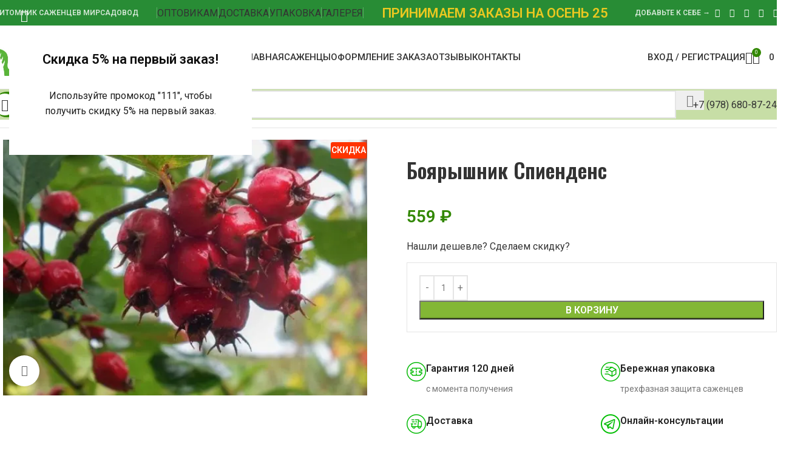

--- FILE ---
content_type: text/html; charset=UTF-8
request_url: https://xn--80aefbqxrbnk.xn--p1ai/sazhentsy/boyaryshnik-spiendens/
body_size: 48620
content:
<!DOCTYPE html> <html lang="ru-RU"> <head> <meta charset="UTF-8"> <link rel="profile" href="https://gmpg.org/xfn/11"> <link rel="pingback" href="https://xn--80aefbqxrbnk.xn--p1ai/xmlrpc.php"> <title>Боярышник Спиенденс | Купить саженцы в питомнике Мир Садовод, Крым</title> <style>img:is([sizes="auto" i], [sizes^="auto," i]) { contain-intrinsic-size: 3000px 1500px }</style> <!-- The SEO Framework Создано Сибрэ Вайэр --> <meta name="robots" content="max-snippet:-1,max-image-preview:standard,max-video-preview:-1"/> <link rel="canonical" href="https://xn--80aefbqxrbnk.xn--p1ai/sazhentsy/boyaryshnik-spiendens/"/> <meta name="description" content="Особенность сорта в быстром росте. Каждый год прирост составляет около тридцати сантиметров. На побегах имеются острые колючки длиной от четырех до семи&#8230;"/> <meta property="og:type" content="product"/> <meta property="og:locale" content="ru_RU"/> <meta property="og:site_name" content="Купить саженцы в питомнике Мир Садовод, Крым"/> <meta property="og:title" content="Боярышник Спиенденс | Купить саженцы в питомнике Мир Садовод, Крым"/> <meta property="og:description" content="Особенность сорта в быстром росте. Каждый год прирост составляет около тридцати сантиметров. На побегах имеются острые колючки длиной от четырех до семи сантиметров. Средняя высота &ndash; от пяти до семи&#8230;"/> <meta property="og:url" content="https://xn--80aefbqxrbnk.xn--p1ai/sazhentsy/boyaryshnik-spiendens/"/> <meta property="og:image" content="https://xn--80aefbqxrbnk.xn--p1ai/wp-content/uploads/2023/01/boyaryshnik-sort-spiendens-e1644948795844.jpg"/> <meta property="og:image:width" content="550"/> <meta property="og:image:height" content="386"/> <meta property="article:published_time" content="2023-01-30T10:52:55+00:00"/> <meta property="article:modified_time" content="2025-08-22T08:59:42+00:00"/> <script type="application/ld+json">{"@context":"https://schema.org","@graph":[{"@type":"WebSite","@id":"https://xn--80aefbqxrbnk.xn--p1ai/#/schema/WebSite","url":"https://xn--80aefbqxrbnk.xn--p1ai/","name":"Купить саженцы в питомнике Мир Садовод, Крым","description":"Продажа саженцев в Крыму, питомник МирСадовод","inLanguage":"ru-RU","potentialAction":{"@type":"SearchAction","target":{"@type":"EntryPoint","urlTemplate":"https://xn--80aefbqxrbnk.xn--p1ai/search/{search_term_string}/"},"query-input":"required name=search_term_string"},"publisher":{"@type":"Organization","@id":"https://xn--80aefbqxrbnk.xn--p1ai/#/schema/Organization","name":"Купить саженцы в питомнике Мир Садовод, Крым","url":"https://xn--80aefbqxrbnk.xn--p1ai/","logo":{"@type":"ImageObject","url":"https://xn--80aefbqxrbnk.xn--p1ai/wp-content/uploads/2022/12/cropped-logo2.png","contentUrl":"https://xn--80aefbqxrbnk.xn--p1ai/wp-content/uploads/2022/12/cropped-logo2.png","width":512,"height":512,"contentSize":"23542"}}},{"@type":"WebPage","@id":"https://xn--80aefbqxrbnk.xn--p1ai/sazhentsy/boyaryshnik-spiendens/","url":"https://xn--80aefbqxrbnk.xn--p1ai/sazhentsy/boyaryshnik-spiendens/","name":"Боярышник Спиенденс | Купить саженцы в питомнике Мир Садовод, Крым","description":"Особенность сорта в быстром росте. Каждый год прирост составляет около тридцати сантиметров. На побегах имеются острые колючки длиной от четырех до семи&#8230;","inLanguage":"ru-RU","isPartOf":{"@id":"https://xn--80aefbqxrbnk.xn--p1ai/#/schema/WebSite"},"breadcrumb":{"@type":"BreadcrumbList","@id":"https://xn--80aefbqxrbnk.xn--p1ai/#/schema/BreadcrumbList","itemListElement":[{"@type":"ListItem","position":1,"item":"https://xn--80aefbqxrbnk.xn--p1ai/","name":"Купить саженцы в питомнике Мир Садовод, Крым"},{"@type":"ListItem","position":2,"item":"https://xn--80aefbqxrbnk.xn--p1ai/sazhentsy/","name":"Магазин"},{"@type":"ListItem","position":3,"name":"Боярышник Спиенденс"}]},"potentialAction":{"@type":"ReadAction","target":"https://xn--80aefbqxrbnk.xn--p1ai/sazhentsy/boyaryshnik-spiendens/"},"datePublished":"2023-01-30T10:52:55+00:00","dateModified":"2025-08-22T08:59:42+00:00"}]}</script> <!-- / The SEO Framework Создано Сибрэ Вайэр | 8.19ms meta | 0.94ms boot --> <link rel='stylesheet' id='berocket_products_label_style-css' href='https://xn--80aefbqxrbnk.xn--p1ai/wp-content/plugins/advanced-product-labels-for-woocommerce/css/frontend.css' type='text/css' media='all'/> <style id='berocket_products_label_style-inline-css' type='text/css'> .berocket_better_labels:before, .berocket_better_labels:after { clear: both; content: " "; display: block; } .berocket_better_labels.berocket_better_labels_image { position: absolute!important; top: 0px!important; bottom: 0px!important; left: 0px!important; right: 0px!important; pointer-events: none; } .berocket_better_labels.berocket_better_labels_image * { pointer-events: none; } .berocket_better_labels.berocket_better_labels_image img, .berocket_better_labels.berocket_better_labels_image .fa, .berocket_better_labels.berocket_better_labels_image .berocket_color_label, .berocket_better_labels.berocket_better_labels_image .berocket_image_background, .berocket_better_labels .berocket_better_labels_line .br_alabel, .berocket_better_labels .berocket_better_labels_line .br_alabel span { pointer-events: all; } .berocket_better_labels .berocket_color_label, .br_alabel .berocket_color_label { width: 100%; height: 100%; display: block; } .berocket_better_labels .berocket_better_labels_position_left { text-align:left; float: left; clear: left; } .berocket_better_labels .berocket_better_labels_position_center { text-align:center; } .berocket_better_labels .berocket_better_labels_position_right { text-align:right; float: right; clear: right; } .berocket_better_labels.berocket_better_labels_label { clear: both } .berocket_better_labels .berocket_better_labels_line { line-height: 1px; } .berocket_better_labels.berocket_better_labels_label .berocket_better_labels_line { clear: none; } .berocket_better_labels .berocket_better_labels_position_left .berocket_better_labels_line { clear: left; } .berocket_better_labels .berocket_better_labels_position_right .berocket_better_labels_line { clear: right; } .berocket_better_labels .berocket_better_labels_line .br_alabel { display: inline-block; position: relative; top: 0!important; left: 0!important; right: 0!important; line-height: 1px; }.berocket_better_labels .berocket_better_labels_position { display: flex; flex-direction: column; } .berocket_better_labels .berocket_better_labels_position.berocket_better_labels_position_left { align-items: start; } .berocket_better_labels .berocket_better_labels_position.berocket_better_labels_position_right { align-items: end; } .berocket_better_labels .berocket_better_labels_position.berocket_better_labels_position_center { align-items: center; } .berocket_better_labels .berocket_better_labels_position .berocket_better_labels_inline { display: flex; align-items: start; } </style> <style id='safe-svg-svg-icon-style-inline-css' type='text/css'> .safe-svg-cover{text-align:center}.safe-svg-cover .safe-svg-inside{display:inline-block;max-width:100%}.safe-svg-cover svg{fill:currentColor;height:100%;max-height:100%;max-width:100%;width:100%} </style> <style id='woocommerce-inline-inline-css' type='text/css'> .woocommerce form .form-row .required { visibility: visible; } </style> <link rel='stylesheet' id='wp_automatic_gallery_style-css' href='https://xn--80aefbqxrbnk.xn--p1ai/wp-content/plugins/wp-automatic/css/wp-automatic.css' type='text/css' media='all'/> <link rel='stylesheet' id='js_composer_front-css' href='https://xn--80aefbqxrbnk.xn--p1ai/wp-content/plugins/js_composer/assets/css/js_composer.min.css' type='text/css' media='all'/> <link rel='stylesheet' id='wd-style-base-css' href='https://xn--80aefbqxrbnk.xn--p1ai/wp-content/themes/woodmart/css/parts/base.min.css' type='text/css' media='all'/> <link rel='stylesheet' id='wd-helpers-wpb-elem-css' href='https://xn--80aefbqxrbnk.xn--p1ai/wp-content/themes/woodmart/css/parts/helpers-wpb-elem.min.css' type='text/css' media='all'/> <link rel='stylesheet' id='wd-wpbakery-base-css' href='https://xn--80aefbqxrbnk.xn--p1ai/wp-content/themes/woodmart/css/parts/int-wpb-base.min.css' type='text/css' media='all'/> <link rel='stylesheet' id='wd-wpbakery-base-deprecated-css' href='https://xn--80aefbqxrbnk.xn--p1ai/wp-content/themes/woodmart/css/parts/int-wpb-base-deprecated.min.css' type='text/css' media='all'/> <link rel='stylesheet' id='wd-notices-fixed-css' href='https://xn--80aefbqxrbnk.xn--p1ai/wp-content/themes/woodmart/css/parts/woo-opt-sticky-notices-old.min.css' type='text/css' media='all'/> <link rel='stylesheet' id='wd-woocommerce-base-css' href='https://xn--80aefbqxrbnk.xn--p1ai/wp-content/themes/woodmart/css/parts/woocommerce-base.min.css' type='text/css' media='all'/> <link rel='stylesheet' id='wd-mod-star-rating-css' href='https://xn--80aefbqxrbnk.xn--p1ai/wp-content/themes/woodmart/css/parts/mod-star-rating.min.css' type='text/css' media='all'/> <link rel='stylesheet' id='wd-woocommerce-block-notices-css' href='https://xn--80aefbqxrbnk.xn--p1ai/wp-content/themes/woodmart/css/parts/woo-mod-block-notices.min.css' type='text/css' media='all'/> <link rel='stylesheet' id='wd-woo-mod-quantity-css' href='https://xn--80aefbqxrbnk.xn--p1ai/wp-content/themes/woodmart/css/parts/woo-mod-quantity.min.css' type='text/css' media='all'/> <link rel='stylesheet' id='wd-woo-single-prod-el-base-css' href='https://xn--80aefbqxrbnk.xn--p1ai/wp-content/themes/woodmart/css/parts/woo-single-prod-el-base.min.css' type='text/css' media='all'/> <link rel='stylesheet' id='wd-woo-mod-stock-status-css' href='https://xn--80aefbqxrbnk.xn--p1ai/wp-content/themes/woodmart/css/parts/woo-mod-stock-status.min.css' type='text/css' media='all'/> <link rel='stylesheet' id='wd-woo-mod-shop-attributes-css' href='https://xn--80aefbqxrbnk.xn--p1ai/wp-content/themes/woodmart/css/parts/woo-mod-shop-attributes.min.css' type='text/css' media='all'/> <link rel='stylesheet' id='wd-opt-carousel-disable-css' href='https://xn--80aefbqxrbnk.xn--p1ai/wp-content/themes/woodmart/css/parts/opt-carousel-disable.min.css' type='text/css' media='all'/> <link rel='stylesheet' id='child-style-css' href='https://xn--80aefbqxrbnk.xn--p1ai/wp-content/themes/woodmart-child/style.css' type='text/css' media='all'/> <link rel='stylesheet' id='wd-header-base-css' href='https://xn--80aefbqxrbnk.xn--p1ai/wp-content/themes/woodmart/css/parts/header-base.min.css' type='text/css' media='all'/> <link rel='stylesheet' id='wd-mod-tools-css' href='https://xn--80aefbqxrbnk.xn--p1ai/wp-content/themes/woodmart/css/parts/mod-tools.min.css' type='text/css' media='all'/> <link rel='stylesheet' id='wd-header-elements-base-css' href='https://xn--80aefbqxrbnk.xn--p1ai/wp-content/themes/woodmart/css/parts/header-el-base.min.css' type='text/css' media='all'/> <link rel='stylesheet' id='wd-button-css' href='https://xn--80aefbqxrbnk.xn--p1ai/wp-content/themes/woodmart/css/parts/el-button.min.css' type='text/css' media='all'/> <link rel='stylesheet' id='wd-text-block-css' href='https://xn--80aefbqxrbnk.xn--p1ai/wp-content/themes/woodmart/css/parts/el-text-block.min.css' type='text/css' media='all'/> <link rel='stylesheet' id='wd-social-icons-css' href='https://xn--80aefbqxrbnk.xn--p1ai/wp-content/themes/woodmart/css/parts/el-social-icons.min.css' type='text/css' media='all'/> <link rel='stylesheet' id='wd-mfp-popup-css' href='https://xn--80aefbqxrbnk.xn--p1ai/wp-content/themes/woodmart/css/parts/lib-magnific-popup.min.css' type='text/css' media='all'/> <link rel='stylesheet' id='wd-mod-animations-transform-css' href='https://xn--80aefbqxrbnk.xn--p1ai/wp-content/themes/woodmart/css/parts/mod-animations-transform.min.css' type='text/css' media='all'/> <link rel='stylesheet' id='wd-mod-transform-css' href='https://xn--80aefbqxrbnk.xn--p1ai/wp-content/themes/woodmart/css/parts/mod-transform.min.css' type='text/css' media='all'/> <link rel='stylesheet' id='wd-bg-navigation-css' href='https://xn--80aefbqxrbnk.xn--p1ai/wp-content/themes/woodmart/css/parts/bg-navigation.min.css' type='text/css' media='all'/> <link rel='stylesheet' id='wd-header-my-account-dropdown-css' href='https://xn--80aefbqxrbnk.xn--p1ai/wp-content/themes/woodmart/css/parts/header-el-my-account-dropdown.min.css' type='text/css' media='all'/> <link rel='stylesheet' id='wd-woo-mod-login-form-css' href='https://xn--80aefbqxrbnk.xn--p1ai/wp-content/themes/woodmart/css/parts/woo-mod-login-form.min.css' type='text/css' media='all'/> <link rel='stylesheet' id='wd-header-my-account-css' href='https://xn--80aefbqxrbnk.xn--p1ai/wp-content/themes/woodmart/css/parts/header-el-my-account.min.css' type='text/css' media='all'/> <link rel='stylesheet' id='wd-header-search-css' href='https://xn--80aefbqxrbnk.xn--p1ai/wp-content/themes/woodmart/css/parts/header-el-search.min.css' type='text/css' media='all'/> <link rel='stylesheet' id='wd-header-cart-side-css' href='https://xn--80aefbqxrbnk.xn--p1ai/wp-content/themes/woodmart/css/parts/header-el-cart-side.min.css' type='text/css' media='all'/> <link rel='stylesheet' id='wd-header-cart-css' href='https://xn--80aefbqxrbnk.xn--p1ai/wp-content/themes/woodmart/css/parts/header-el-cart.min.css' type='text/css' media='all'/> <link rel='stylesheet' id='wd-widget-shopping-cart-css' href='https://xn--80aefbqxrbnk.xn--p1ai/wp-content/themes/woodmart/css/parts/woo-widget-shopping-cart.min.css' type='text/css' media='all'/> <link rel='stylesheet' id='wd-widget-product-list-css' href='https://xn--80aefbqxrbnk.xn--p1ai/wp-content/themes/woodmart/css/parts/woo-widget-product-list.min.css' type='text/css' media='all'/> <link rel='stylesheet' id='wd-header-mobile-nav-dropdown-css' href='https://xn--80aefbqxrbnk.xn--p1ai/wp-content/themes/woodmart/css/parts/header-el-mobile-nav-dropdown.min.css' type='text/css' media='all'/> <link rel='stylesheet' id='wd-mod-tools-design-8-css' href='https://xn--80aefbqxrbnk.xn--p1ai/wp-content/themes/woodmart/css/parts/mod-tools-design-8.min.css' type='text/css' media='all'/> <link rel='stylesheet' id='wd-header-search-form-css' href='https://xn--80aefbqxrbnk.xn--p1ai/wp-content/themes/woodmart/css/parts/header-el-search-form.min.css' type='text/css' media='all'/> <link rel='stylesheet' id='wd-wd-search-form-css' href='https://xn--80aefbqxrbnk.xn--p1ai/wp-content/themes/woodmart/css/parts/wd-search-form.min.css' type='text/css' media='all'/> <link rel='stylesheet' id='wd-wd-search-results-css' href='https://xn--80aefbqxrbnk.xn--p1ai/wp-content/themes/woodmart/css/parts/wd-search-results.min.css' type='text/css' media='all'/> <link rel='stylesheet' id='wd-wd-search-dropdown-css' href='https://xn--80aefbqxrbnk.xn--p1ai/wp-content/themes/woodmart/css/parts/wd-search-dropdown.min.css' type='text/css' media='all'/> <link rel='stylesheet' id='wd-woo-single-prod-builder-css' href='https://xn--80aefbqxrbnk.xn--p1ai/wp-content/themes/woodmart/css/parts/woo-single-prod-builder.min.css' type='text/css' media='all'/> <link rel='stylesheet' id='wd-woo-single-prod-el-navigation-css' href='https://xn--80aefbqxrbnk.xn--p1ai/wp-content/themes/woodmart/css/parts/woo-single-prod-el-navigation.min.css' type='text/css' media='all'/> <link rel='stylesheet' id='wd-woo-single-prod-el-gallery-css' href='https://xn--80aefbqxrbnk.xn--p1ai/wp-content/themes/woodmart/css/parts/woo-single-prod-el-gallery.min.css' type='text/css' media='all'/> <link rel='stylesheet' id='wd-woo-single-prod-el-gallery-opt-thumb-left-desktop-css' href='https://xn--80aefbqxrbnk.xn--p1ai/wp-content/themes/woodmart/css/parts/woo-single-prod-el-gallery-opt-thumb-left-desktop.min.css' type='text/css' media='all'/> <link rel='stylesheet' id='wd-swiper-css' href='https://xn--80aefbqxrbnk.xn--p1ai/wp-content/themes/woodmart/css/parts/lib-swiper.min.css' type='text/css' media='all'/> <link rel='stylesheet' id='wd-swiper-arrows-css' href='https://xn--80aefbqxrbnk.xn--p1ai/wp-content/themes/woodmart/css/parts/lib-swiper-arrows.min.css' type='text/css' media='all'/> <link rel='stylesheet' id='wd-photoswipe-css' href='https://xn--80aefbqxrbnk.xn--p1ai/wp-content/themes/woodmart/css/parts/lib-photoswipe.min.css' type='text/css' media='all'/> <link rel='stylesheet' id='wd-info-box-css' href='https://xn--80aefbqxrbnk.xn--p1ai/wp-content/themes/woodmart/css/parts/el-info-box.min.css' type='text/css' media='all'/> <link rel='stylesheet' id='wd-section-title-css' href='https://xn--80aefbqxrbnk.xn--p1ai/wp-content/themes/woodmart/css/parts/el-section-title.min.css' type='text/css' media='all'/> <link rel='stylesheet' id='wd-section-title-style-under-and-over-css' href='https://xn--80aefbqxrbnk.xn--p1ai/wp-content/themes/woodmart/css/parts/el-section-title-style-under-and-over.min.css' type='text/css' media='all'/> <link rel='stylesheet' id='wd-mod-highlighted-text-css' href='https://xn--80aefbqxrbnk.xn--p1ai/wp-content/themes/woodmart/css/parts/mod-highlighted-text.min.css' type='text/css' media='all'/> <link rel='stylesheet' id='wd-post-types-mod-comments-css' href='https://xn--80aefbqxrbnk.xn--p1ai/wp-content/themes/woodmart/css/parts/post-types-mod-comments.min.css' type='text/css' media='all'/> <link rel='stylesheet' id='wd-woo-single-prod-el-tabs-opt-layout-all-open-css' href='https://xn--80aefbqxrbnk.xn--p1ai/wp-content/themes/woodmart/css/parts/woo-single-prod-el-tabs-opt-layout-all-open.min.css' type='text/css' media='all'/> <link rel='stylesheet' id='wd-woo-single-prod-el-reviews-css' href='https://xn--80aefbqxrbnk.xn--p1ai/wp-content/themes/woodmart/css/parts/woo-single-prod-el-reviews.min.css' type='text/css' media='all'/> <link rel='stylesheet' id='wd-woo-single-prod-el-reviews-style-1-css' href='https://xn--80aefbqxrbnk.xn--p1ai/wp-content/themes/woodmart/css/parts/woo-single-prod-el-reviews-style-1.min.css' type='text/css' media='all'/> <link rel='stylesheet' id='wd-product-loop-css' href='https://xn--80aefbqxrbnk.xn--p1ai/wp-content/themes/woodmart/css/parts/woo-product-loop.min.css' type='text/css' media='all'/> <link rel='stylesheet' id='wd-product-loop-fw-button-css' href='https://xn--80aefbqxrbnk.xn--p1ai/wp-content/themes/woodmart/css/parts/woo-prod-loop-fw-button.min.css' type='text/css' media='all'/> <link rel='stylesheet' id='wd-woo-mod-add-btn-replace-css' href='https://xn--80aefbqxrbnk.xn--p1ai/wp-content/themes/woodmart/css/parts/woo-mod-add-btn-replace.min.css' type='text/css' media='all'/> <link rel='stylesheet' id='wd-mod-more-description-css' href='https://xn--80aefbqxrbnk.xn--p1ai/wp-content/themes/woodmart/css/parts/mod-more-description.min.css' type='text/css' media='all'/> <link rel='stylesheet' id='wd-woo-mod-product-labels-css' href='https://xn--80aefbqxrbnk.xn--p1ai/wp-content/themes/woodmart/css/parts/woo-mod-product-labels.min.css' type='text/css' media='all'/> <link rel='stylesheet' id='wd-woo-mod-product-labels-round-css' href='https://xn--80aefbqxrbnk.xn--p1ai/wp-content/themes/woodmart/css/parts/woo-mod-product-labels-round.min.css' type='text/css' media='all'/> <link rel='stylesheet' id='wd-swiper-pagin-css' href='https://xn--80aefbqxrbnk.xn--p1ai/wp-content/themes/woodmart/css/parts/lib-swiper-pagin.min.css' type='text/css' media='all'/> <link rel='stylesheet' id='wd-woo-prod-loop-small-css' href='https://xn--80aefbqxrbnk.xn--p1ai/wp-content/themes/woodmart/css/parts/woo-prod-loop-small.min.css' type='text/css' media='all'/> <link rel='stylesheet' id='wd-bordered-product-css' href='https://xn--80aefbqxrbnk.xn--p1ai/wp-content/themes/woodmart/css/parts/woo-opt-bordered-product.min.css' type='text/css' media='all'/> <link rel='stylesheet' id='wd-footer-base-css' href='https://xn--80aefbqxrbnk.xn--p1ai/wp-content/themes/woodmart/css/parts/footer-base.min.css' type='text/css' media='all'/> <link rel='stylesheet' id='wd-blog-loop-base-css' href='https://xn--80aefbqxrbnk.xn--p1ai/wp-content/themes/woodmart/css/parts/blog-loop-base.min.css' type='text/css' media='all'/> <link rel='stylesheet' id='wd-post-types-mod-predefined-css' href='https://xn--80aefbqxrbnk.xn--p1ai/wp-content/themes/woodmart/css/parts/post-types-mod-predefined.min.css' type='text/css' media='all'/> <link rel='stylesheet' id='wd-blog-loop-design-mask-css' href='https://xn--80aefbqxrbnk.xn--p1ai/wp-content/themes/woodmart/css/parts/blog-loop-design-mask.min.css' type='text/css' media='all'/> <link rel='stylesheet' id='wd-post-types-mod-categories-style-bg-css' href='https://xn--80aefbqxrbnk.xn--p1ai/wp-content/themes/woodmart/css/parts/post-types-mod-categories-style-bg.min.css' type='text/css' media='all'/> <link rel='stylesheet' id='wd-post-types-mod-date-style-bg-css' href='https://xn--80aefbqxrbnk.xn--p1ai/wp-content/themes/woodmart/css/parts/post-types-mod-date-style-bg.min.css' type='text/css' media='all'/> <link rel='stylesheet' id='wd-blog-mod-author-css' href='https://xn--80aefbqxrbnk.xn--p1ai/wp-content/themes/woodmart/css/parts/blog-mod-author.min.css' type='text/css' media='all'/> <link rel='stylesheet' id='wd-scroll-top-css' href='https://xn--80aefbqxrbnk.xn--p1ai/wp-content/themes/woodmart/css/parts/opt-scrolltotop.min.css' type='text/css' media='all'/> <link rel='stylesheet' id='wd-header-search-fullscreen-css' href='https://xn--80aefbqxrbnk.xn--p1ai/wp-content/themes/woodmart/css/parts/header-el-search-fullscreen-general.min.css' type='text/css' media='all'/> <link rel='stylesheet' id='wd-header-search-fullscreen-1-css' href='https://xn--80aefbqxrbnk.xn--p1ai/wp-content/themes/woodmart/css/parts/header-el-search-fullscreen-1.min.css' type='text/css' media='all'/> <link rel='stylesheet' id='xts-google-fonts-css' href='https://fonts.googleapis.com/css?family=Roboto%3A400%2C600%2C500%7COswald%3A400%2C600%2C500' type='text/css' media='all'/> <script type="text/javascript" src="https://xn--80aefbqxrbnk.xn--p1ai/wp-includes/js/jquery/jquery.min.js" id="jquery-core-js"></script> <script type="text/javascript" id="print-invoices-packing-slip-labels-for-woocommerce_public-js-extra">
/* <![CDATA[ */
var wf_pklist_params_public = {"show_document_preview":"No","document_access_type":"logged_in","is_user_logged_in":"","msgs":{"invoice_number_prompt_free_order":"\u00ab\u0421\u043e\u0437\u0434\u0430\u0442\u044c \u0441\u0447\u0435\u0442 \u0434\u043b\u044f \u0431\u0435\u0441\u043f\u043b\u0430\u0442\u043d\u044b\u0445 \u0437\u0430\u043a\u0430\u0437\u043e\u0432\u00bb \u043e\u0442\u043a\u043b\u044e\u0447\u0435\u043d\u043e \u0432 \u043d\u0430\u0441\u0442\u0440\u043e\u0439\u043a\u0430\u0445 \u0441\u0447\u0435\u0442\u0430 > \u0414\u043e\u043f\u043e\u043b\u043d\u0438\u0442\u0435\u043b\u044c\u043d\u043e. \u0412\u044b \u043f\u044b\u0442\u0430\u0435\u0442\u0435\u0441\u044c \u0441\u043e\u0437\u0434\u0430\u0442\u044c \u0441\u0447\u0435\u0442 \u0434\u043b\u044f \u044d\u0442\u043e\u0433\u043e \u0431\u0435\u0441\u043f\u043b\u0430\u0442\u043d\u043e\u0433\u043e \u0437\u0430\u043a\u0430\u0437\u0430. \u041f\u0440\u043e\u0434\u043e\u043b\u0436\u0438\u0442\u044c?","creditnote_number_prompt":"\u0412\u043e\u0437\u0432\u0440\u0430\u0442 \u0432 \u044d\u0442\u043e\u043c \u0437\u0430\u043a\u0430\u0437\u0435, \u043f\u043e\u0445\u043e\u0436\u0435, \u0435\u0449\u0435 \u043d\u0435 \u0438\u043c\u0435\u0435\u0442 \u043d\u043e\u043c\u0435\u0440\u0430 \u043a\u0440\u0435\u0434\u0438\u0442\u0430. \u0425\u043e\u0442\u0438\u0442\u0435 \u0432\u0440\u0443\u0447\u043d\u0443\u044e \u0441\u0433\u0435\u043d\u0435\u0440\u0438\u0440\u043e\u0432\u0430\u0442\u044c \u0435\u0433\u043e?","invoice_number_prompt_no_from_addr":"\u041f\u043e\u0436\u0430\u043b\u0443\u0439\u0441\u0442\u0430, \u0437\u0430\u043f\u043e\u043b\u043d\u0438\u0442\u0435 \u043f\u043e\u043b\u0435 \u00ab\u0430\u0434\u0440\u0435\u0441 \u043e\u0442\u043f\u0440\u0430\u0432\u0438\u0442\u0435\u043b\u044f\u00bb \u0432 \u043e\u0431\u0449\u0438\u0445 \u043d\u0430\u0441\u0442\u0440\u043e\u0439\u043a\u0430\u0445 \u043f\u043b\u0430\u0433\u0438\u043d\u0430.","invoice_title_prompt":"\u0421\u0447\u0435\u0442","invoice_number_prompt":"\u041d\u043e\u043c\u0435\u0440 \u0435\u0449\u0435 \u043d\u0435 \u0441\u0433\u0435\u043d\u0435\u0440\u0438\u0440\u043e\u0432\u0430\u043d. \u0425\u043e\u0442\u0438\u0442\u0435 \u0441\u0433\u0435\u043d\u0435\u0440\u0438\u0440\u043e\u0432\u0430\u0442\u044c \u0435\u0433\u043e \u0432\u0440\u0443\u0447\u043d\u0443\u044e?","pop_dont_show_again":false,"request_error":"\u041e\u0448\u0438\u0431\u043a\u0430 \u0437\u0430\u043f\u0440\u043e\u0441\u0430.","error_loading_data":"\u041e\u0448\u0438\u0431\u043a\u0430 \u0437\u0430\u0433\u0440\u0443\u0437\u043a\u0438 \u0434\u0430\u043d\u043d\u044b\u0445.","min_value_error":"\u043c\u0438\u043d\u0438\u043c\u0430\u043b\u044c\u043d\u043e\u0435 \u0437\u043d\u0430\u0447\u0435\u043d\u0438\u0435 \u0434\u043e\u043b\u0436\u043d\u043e \u0431\u044b\u0442\u044c","generating_document_text":"\u0421\u043e\u0437\u0434\u0430\u043d\u0438\u0435 \u0434\u043e\u043a\u0443\u043c\u0435\u043d\u0442\u0430...","new_tab_open_error":"\u041d\u0435 \u0443\u0434\u0430\u043b\u043e\u0441\u044c \u043e\u0442\u043a\u0440\u044b\u0442\u044c \u043d\u043e\u0432\u0443\u044e \u0432\u043a\u043b\u0430\u0434\u043a\u0443. \u041f\u0440\u043e\u0432\u0435\u0440\u044c\u0442\u0435 \u043d\u0430\u0441\u0442\u0440\u043e\u0439\u043a\u0438 \u0431\u0440\u0430\u0443\u0437\u0435\u0440\u0430."}};
/* ]]> */
</script> <script type="text/javascript" src="https://xn--80aefbqxrbnk.xn--p1ai/wp-content/plugins/print-invoices-packing-slip-labels-for-woocommerce/public/js/wf-woocommerce-packing-list-public.js" id="print-invoices-packing-slip-labels-for-woocommerce_public-js"></script> <script type="text/javascript" src="https://xn--80aefbqxrbnk.xn--p1ai/wp-content/plugins/woocommerce/assets/js/jquery-blockui/jquery.blockUI.min.js" id="wc-jquery-blockui-js" data-wp-strategy="defer"></script> <script type="text/javascript" id="wc-add-to-cart-js-extra">
/* <![CDATA[ */
var wc_add_to_cart_params = {"ajax_url":"\/wp-admin\/admin-ajax.php","wc_ajax_url":"\/?wc-ajax=%%endpoint%%","i18n_view_cart":"\u041f\u0440\u043e\u0441\u043c\u043e\u0442\u0440 \u043a\u043e\u0440\u0437\u0438\u043d\u044b","cart_url":"https:\/\/xn--80aefbqxrbnk.xn--p1ai\/cart\/","is_cart":"","cart_redirect_after_add":"no"};
/* ]]> */
</script> <script type="text/javascript" src="https://xn--80aefbqxrbnk.xn--p1ai/wp-content/plugins/woocommerce/assets/js/frontend/add-to-cart.min.js" id="wc-add-to-cart-js" data-wp-strategy="defer"></script> <script type="text/javascript" src="https://xn--80aefbqxrbnk.xn--p1ai/wp-content/plugins/woocommerce/assets/js/zoom/jquery.zoom.min.js" id="wc-zoom-js" defer="defer" data-wp-strategy="defer"></script> <script type="text/javascript" id="wc-single-product-js-extra">
/* <![CDATA[ */
var wc_single_product_params = {"i18n_required_rating_text":"\u041f\u043e\u0436\u0430\u043b\u0443\u0439\u0441\u0442\u0430, \u043f\u043e\u0441\u0442\u0430\u0432\u044c\u0442\u0435 \u043e\u0446\u0435\u043d\u043a\u0443","i18n_rating_options":["1 \u0438\u0437 5 \u0437\u0432\u0451\u0437\u0434","2 \u0438\u0437 5 \u0437\u0432\u0451\u0437\u0434","3 \u0438\u0437 5 \u0437\u0432\u0451\u0437\u0434","4 \u0438\u0437 5 \u0437\u0432\u0451\u0437\u0434","5 \u0438\u0437 5 \u0437\u0432\u0451\u0437\u0434"],"i18n_product_gallery_trigger_text":"\u041f\u0440\u043e\u0441\u043c\u043e\u0442\u0440 \u0433\u0430\u043b\u0435\u0440\u0435\u0438 \u0438\u0437\u043e\u0431\u0440\u0430\u0436\u0435\u043d\u0438\u0439 \u0432 \u043f\u043e\u043b\u043d\u043e\u044d\u043a\u0440\u0430\u043d\u043d\u043e\u043c \u0440\u0435\u0436\u0438\u043c\u0435","review_rating_required":"yes","flexslider":{"rtl":false,"animation":"slide","smoothHeight":true,"directionNav":false,"controlNav":"thumbnails","slideshow":false,"animationSpeed":500,"animationLoop":false,"allowOneSlide":false},"zoom_enabled":"","zoom_options":[],"photoswipe_enabled":"","photoswipe_options":{"shareEl":false,"closeOnScroll":false,"history":false,"hideAnimationDuration":0,"showAnimationDuration":0},"flexslider_enabled":""};
/* ]]> */
</script> <script type="text/javascript" src="https://xn--80aefbqxrbnk.xn--p1ai/wp-content/plugins/woocommerce/assets/js/frontend/single-product.min.js" id="wc-single-product-js" defer="defer" data-wp-strategy="defer"></script> <script type="text/javascript" src="https://xn--80aefbqxrbnk.xn--p1ai/wp-content/plugins/woocommerce/assets/js/js-cookie/js.cookie.min.js" id="wc-js-cookie-js" defer="defer" data-wp-strategy="defer"></script> <script type="text/javascript" id="woocommerce-js-extra">
/* <![CDATA[ */
var woocommerce_params = {"ajax_url":"\/wp-admin\/admin-ajax.php","wc_ajax_url":"\/?wc-ajax=%%endpoint%%","i18n_password_show":"\u041f\u043e\u043a\u0430\u0437\u0430\u0442\u044c \u043f\u0430\u0440\u043e\u043b\u044c","i18n_password_hide":"\u0421\u043a\u0440\u044b\u0442\u044c \u043f\u0430\u0440\u043e\u043b\u044c"};
/* ]]> */
</script> <script type="text/javascript" src="https://xn--80aefbqxrbnk.xn--p1ai/wp-content/plugins/woocommerce/assets/js/frontend/woocommerce.min.js" id="woocommerce-js" defer="defer" data-wp-strategy="defer"></script> <script type="text/javascript" src="https://xn--80aefbqxrbnk.xn--p1ai/wp-content/plugins/wp-automatic/js/main-front.js" id="wp_automatic_gallery-js"></script> <script type="text/javascript" src="https://xn--80aefbqxrbnk.xn--p1ai/wp-content/plugins/js_composer/assets/js/vendors/woocommerce-add-to-cart.js" id="vc_woocommerce-add-to-cart-js-js"></script> <script type="text/javascript" src="https://xn--80aefbqxrbnk.xn--p1ai/wp-content/themes/woodmart/js/libs/device.min.js" id="wd-device-library-js"></script> <script type="text/javascript" src="https://xn--80aefbqxrbnk.xn--p1ai/wp-content/themes/woodmart/js/scripts/global/scrollBar.min.js" id="wd-scrollbar-js"></script> <script></script><style>.product .images {position: relative;}</style><style>.pseudo-clearfy-link { color: #008acf; cursor: pointer;}.pseudo-clearfy-link:hover { text-decoration: none;}</style><meta name="yandex-verification" content="45af7f6c1d5e2998"/> <meta name="google-site-verification" content="0_mGAmw_YudP3T4U7gWz9LAmV5RwUvij_aWuBRuRjvQ"/> <script src="//code.jivo.ru/widget/QWDTH3PBOM" async></script> <!-- Saphali Lite Version --> <meta name="generator" content="Saphali Lite 2.0.0"/> <meta name="viewport" content="width=device-width, initial-scale=1.0, maximum-scale=1.0, user-scalable=no"> <noscript><style>.woocommerce-product-gallery{ opacity: 1 !important; }</style></noscript> <meta name="generator" content="Powered by WPBakery Page Builder - drag and drop page builder for WordPress."/> <link rel="icon" href="https://xn--80aefbqxrbnk.xn--p1ai/wp-content/uploads/2022/12/cropped-logo2-32x32.png" sizes="32x32"/> <link rel="icon" href="https://xn--80aefbqxrbnk.xn--p1ai/wp-content/uploads/2022/12/cropped-logo2-192x192.png" sizes="192x192"/> <link rel="apple-touch-icon" href="https://xn--80aefbqxrbnk.xn--p1ai/wp-content/uploads/2022/12/cropped-logo2-180x180.png"/> <meta name="msapplication-TileImage" content="https://xn--80aefbqxrbnk.xn--p1ai/wp-content/uploads/2022/12/cropped-logo2-270x270.png"/> <style> </style><noscript><style> .wpb_animate_when_almost_visible { opacity: 1; }</style></noscript> <style id="wd-style-default_header-css" data-type="wd-style-default_header"> :root{ --wd-top-bar-h: 42px; --wd-top-bar-sm-h: 40px; --wd-top-bar-sticky-h: .00001px; --wd-top-bar-brd-w: .00001px; --wd-header-general-h: 104px; --wd-header-general-sm-h: 60px; --wd-header-general-sticky-h: 60px; --wd-header-general-brd-w: 1px; --wd-header-bottom-h: 50px; --wd-header-bottom-sm-h: 50px; --wd-header-bottom-sticky-h: 50px; --wd-header-bottom-brd-w: .00001px; --wd-header-clone-h: .00001px; --wd-header-brd-w: calc(var(--wd-top-bar-brd-w) + var(--wd-header-general-brd-w) + var(--wd-header-bottom-brd-w)); --wd-header-h: calc(var(--wd-top-bar-h) + var(--wd-header-general-h) + var(--wd-header-bottom-h) + var(--wd-header-brd-w)); --wd-header-sticky-h: calc(var(--wd-top-bar-sticky-h) + var(--wd-header-general-sticky-h) + var(--wd-header-bottom-sticky-h) + var(--wd-header-clone-h) + var(--wd-header-brd-w)); --wd-header-sm-h: calc(var(--wd-top-bar-sm-h) + var(--wd-header-general-sm-h) + var(--wd-header-bottom-sm-h) + var(--wd-header-brd-w)); } .whb-top-bar .wd-dropdown { margin-top: 0px; } .whb-top-bar .wd-dropdown:after { height: 11px; } .whb-sticked .whb-general-header .wd-dropdown:not(.sub-sub-menu) { margin-top: 9px; } .whb-sticked .whb-general-header .wd-dropdown:not(.sub-sub-menu):after { height: 20px; } :root:has(.whb-general-header.whb-border-boxed) { --wd-header-general-brd-w: .00001px; } @media (max-width: 1024px) { :root:has(.whb-general-header.whb-hidden-mobile) { --wd-header-general-brd-w: .00001px; } } .whb-header-bottom .wd-dropdown { margin-top: 4px; } .whb-header-bottom .wd-dropdown:after { height: 15px; } .whb-sticked .whb-header-bottom .wd-dropdown:not(.sub-sub-menu) { margin-top: 4px; } .whb-sticked .whb-header-bottom .wd-dropdown:not(.sub-sub-menu):after { height: 15px; } .whb-top-bar { background-color: rgba(40, 140, 53, 1); } .whb-duljtjrl87kj7pmuut6b form.searchform { --wd-form-height: 46px; } .whb-general-header { border-color: rgba(129, 129, 129, 0.2);border-bottom-width: 1px;border-bottom-style: solid; } .whb-wuvy1grz9kqhyq8bpay4 { --wd-form-brd-radius: 0px; } .whb-wuvy1grz9kqhyq8bpay4 form.searchform { --wd-form-height: 46px; } .whb-040zo7o7u43yvg0g37b7 form.searchform { --wd-form-height: 42px; } .whb-header-bottom { background-color: rgba(199, 222, 166, 1); } </style> <style id="wd-style-theme_settings_default-css" data-type="wd-style-theme_settings_default"> @font-face { font-weight: normal; font-style: normal; font-family: "woodmart-font"; src: url("//xn--80aefbqxrbnk.xn--p1ai/wp-content/themes/woodmart/fonts/woodmart-font-1-400.woff2?v=8.3.3") format("woff2"); } :root { --wd-text-font: "Roboto", Arial, Helvetica, sans-serif; --wd-text-font-weight: 400; --wd-text-color: #777777; --wd-text-font-size: 16px; --wd-title-font: "Roboto", Arial, Helvetica, sans-serif; --wd-title-font-weight: 600; --wd-title-color: #242424; --wd-entities-title-font: "Oswald", Arial, Helvetica, sans-serif; --wd-entities-title-font-weight: 500; --wd-entities-title-color: #333333; --wd-entities-title-color-hover: rgb(51 51 51 / 65%); --wd-alternative-font: "Roboto", Arial, Helvetica, sans-serif; --wd-widget-title-font: "Roboto", Arial, Helvetica, sans-serif; --wd-widget-title-font-weight: 600; --wd-widget-title-transform: uppercase; --wd-widget-title-color: #333; --wd-widget-title-font-size: 19px; --wd-header-el-font: "Roboto", Arial, Helvetica, sans-serif; --wd-header-el-font-weight: 500; --wd-header-el-transform: uppercase; --wd-header-el-font-size: 15px; --wd-otl-style: dotted; --wd-otl-width: 2px; --wd-primary-color: #318700; --wd-alternative-color: #ff3835; --btn-default-bgcolor: #f7f7f7; --btn-default-bgcolor-hover: #efefef; --btn-accented-bgcolor: #83b735; --btn-accented-bgcolor-hover: #74a32f; --wd-form-brd-width: 2px; --notices-success-bg: #459647; --notices-success-color: #fff; --notices-warning-bg: #E0B252; --notices-warning-color: #fff; --wd-link-color: #333333; --wd-link-color-hover: #242424; } .wd-age-verify-wrap { --wd-popup-width: 500px; } .wd-popup.wd-promo-popup { background-color: rgb(255,255,255); background-image: none; background-repeat: no-repeat; background-size: contain; background-position: left center; } .wd-promo-popup-wrap { --wd-popup-width: 400px; } :is(.woodmart-woocommerce-layered-nav, .wd-product-category-filter) .wd-scroll-content { max-height: 280px; } .wd-page-title .wd-page-title-bg img { object-fit: cover; object-position: center center; } .wd-footer { background-color: #ffffff; background-image: none; } .mfp-wrap.wd-popup-quick-view-wrap { --wd-popup-width: 920px; } :root{ --wd-container-w: 1500px; --wd-form-brd-radius: 0px; --btn-default-color: #333; --btn-default-color-hover: #333; --btn-accented-color: #fff; --btn-accented-color-hover: #fff; --btn-default-brd-radius: 0px; --btn-default-box-shadow: none; --btn-default-box-shadow-hover: none; --btn-default-box-shadow-active: none; --btn-default-bottom: 0px; --btn-accented-bottom-active: -1px; --btn-accented-brd-radius: 0px; --btn-accented-box-shadow: inset 0 -2px 0 rgba(0, 0, 0, .15); --btn-accented-box-shadow-hover: inset 0 -2px 0 rgba(0, 0, 0, .15); --wd-brd-radius: 0px; } @media (min-width: 1500px) { [data-vc-full-width]:not([data-vc-stretch-content]), :is(.vc_section, .vc_row).wd-section-stretch { padding-left: calc((100vw - 1500px - var(--wd-sticky-nav-w) - var(--wd-scroll-w)) / 2); padding-right: calc((100vw - 1500px - var(--wd-sticky-nav-w) - var(--wd-scroll-w)) / 2); } } .wd-page-title { background-color: #00940b; } :is(h1,h2,h3,h4,h5,h6,.title) a { color: inherit; font-size: 22px; } label { display: block; margin-bottom: 5px; color: var(--wd-title-color); vertical-align: middle; font-weight: 400; } label.left span { position: absolute; transform: translateX(100%); } label.right span { position: absolute; transform: translateX(-100%); padding-right: 10px; } .wd-nav-img, .mega-menu-list img { display: inline-block; margin-right: 7px; max-height: 50px; width: auto !important; } </style> </head> <body class="wp-singular product-template-default single single-product postid-12533 wp-theme-woodmart wp-child-theme-woodmart-child theme-woodmart woocommerce woocommerce-page woocommerce-no-js wrapper-custom categories-accordion-on woodmart-ajax-shop-on notifications-sticky wpb-js-composer js-comp-ver-8.7 vc_responsive"> <script type="text/javascript" id="wd-flicker-fix">// Flicker fix.</script> <div class="wd-skip-links"> <a href="#menu-glavnoe-menyu" class="wd-skip-navigation btn"> Skip to navigation </a> <a href="#main-content" class="wd-skip-content btn"> Skip to main content </a> </div> <div class="wd-page-wrapper website-wrapper"> <header class="whb-header whb-default_header whb-sticky-shadow whb-scroll-stick whb-sticky-real"> <div class="whb-main-header"> <div class="whb-row whb-top-bar whb-not-sticky-row whb-with-bg whb-without-border whb-color-light whb-flex-flex-middle"> <div class="container"> <div class="whb-flex-row whb-top-bar-inner"> <div class="whb-column whb-col-left whb-column5 whb-visible-lg"> <div class="wd-header-text reset-last-child whb-6l5y1eay522jehk73pi2"><strong class="color-white">ПИТОМНИК САЖЕНЦЕВ МИРСАДОВОД</strong></div> <div class="whb-space-element whb-afu719nkji2chk79nopb " style="width:30px;"></div> <div class="wd-header-divider whb-divider-default whb-xnb8tmkp4471pddnepws"></div> <div id="wd-6972a5d6253ab" class=" whb-su4jwozi1nwvs23cgrfg wd-button-wrapper text-center"><a href="/optovikam/" class="btn btn-color-white btn-style-link btn-shape-rectangle btn-size-default">ОПТОВИКАМ</a></div><div class="wd-header-divider whb-divider-default whb-uya973mwn9arpf9kggdj"></div> <div id="wd-6972a5d625445" class=" whb-tn2d67ys2jt6j6m60r4k wd-button-wrapper text-center"><a href="/dostavka/" class="btn btn-color-white btn-style-link btn-shape-rectangle btn-size-default">ДОСТАВКА</a></div><div class="wd-header-divider whb-divider-default whb-k2a23yaqatroowmqqjiv"></div> <div id="wd-6972a5d6254d4" class=" whb-wonm83lofhc4rhloy2z4 wd-button-wrapper text-center"><a href="/upakovka/" class="btn btn-color-white btn-style-link btn-shape-rectangle btn-size-default">УПАКОВКА</a></div><div class="wd-header-divider whb-divider-default whb-413wkujmndzgt9a95cm0"></div> <div id="wd-6972a5d62555e" class=" whb-0cfu2f18trnaditg57nb wd-button-wrapper text-center"><a href="/gallereya/" class="btn btn-color-white btn-style-link btn-shape-rectangle btn-size-default">ГАЛЕРЕЯ</a></div><div class="wd-header-divider whb-divider-default whb-iujy9lekey6xvjzlxis0"></div> <div class="whb-space-element whb-re5dzx1kk8ipgbourt0a " style="width:30px;"></div> </div> <div class="whb-column whb-col-center whb-column6 whb-visible-lg"> <div class="wd-header-html wd-entry-content whb-lhzid8mjpyunk7ahzuyb"> <style data-type="vc_shortcodes-custom-css">.vc_custom_1713316082475{margin-top: 30px !important;}#wd-689e03f3e55d9.wd-text-block{color:#eac820;}</style><div class="wpb-content-wrapper"><div class="vc_row wpb_row vc_row-fluid vc_custom_1713316082475 wd-rs-661f20e9b6676"><div class="wpb_column vc_column_container vc_col-sm-12"><div class="vc_column-inner"><div class="wpb_wrapper"> <div id="wd-689e03f3e55d9" class="wd-text-block wd-wpb reset-last-child wd-rs-689e03f3e55d9 text-center wd-font-weight-600 wd-fontsize-l font-primary "> <p>ПРИНИМАЕМ ЗАКАЗЫ НА ОСЕНЬ 25</p> </div> </div></div></div></div></div></div> </div> <div class="whb-column whb-col-right whb-column7 whb-visible-lg"> <div class="wd-header-text reset-last-child whb-cspmuuualioxhrsjkjl7"><strong class="color-white">ДОБАВЬТЕ К СЕБЕ →</strong></div> <div class=" wd-social-icons wd-style-default wd-size-small social-share wd-shape-circle whb-61qbocnh2ezx7e7al7jd color-scheme-light text-center"> <a rel="noopener noreferrer nofollow" href="https://pinterest.com/pin/create/button/?url=https://xn--80aefbqxrbnk.xn--p1ai/sazhentsy/boyaryshnik-spiendens/&media=https://xn--80aefbqxrbnk.xn--p1ai/wp-content/uploads/2023/01/boyaryshnik-sort-spiendens-e1644948795844.jpg&description=%D0%91%D0%BE%D1%8F%D1%80%D1%8B%D1%88%D0%BD%D0%B8%D0%BA+%D0%A1%D0%BF%D0%B8%D0%B5%D0%BD%D0%B4%D0%B5%D0%BD%D1%81" target="_blank" class=" wd-social-icon social-pinterest" aria-label="Pinterest social link"> <span class="wd-icon"></span> </a> <a rel="noopener noreferrer nofollow" href="https://connect.ok.ru/offer?url=https://xn--80aefbqxrbnk.xn--p1ai/sazhentsy/boyaryshnik-spiendens/" target="_blank" class=" wd-social-icon social-ok" aria-label="Odnoklassniki social link"> <span class="wd-icon"></span> </a> <a rel="noopener noreferrer nofollow" href="https://api.whatsapp.com/send?text=https%3A%2F%2Fxn--80aefbqxrbnk.xn--p1ai%2Fsazhentsy%2Fboyaryshnik-spiendens%2F" target="_blank" class="wd-hide-md wd-social-icon social-whatsapp" aria-label="WhatsApp social link"> <span class="wd-icon"></span> </a> <a rel="noopener noreferrer nofollow" href="whatsapp://send?text=https%3A%2F%2Fxn--80aefbqxrbnk.xn--p1ai%2Fsazhentsy%2Fboyaryshnik-spiendens%2F" target="_blank" class="wd-hide-lg wd-social-icon social-whatsapp" aria-label="WhatsApp social link"> <span class="wd-icon"></span> </a> <a rel="noopener noreferrer nofollow" href="https://vk.com/share.php?url=https://xn--80aefbqxrbnk.xn--p1ai/sazhentsy/boyaryshnik-spiendens/&image=https://xn--80aefbqxrbnk.xn--p1ai/wp-content/uploads/2023/01/boyaryshnik-sort-spiendens-e1644948795844.jpg&title=Боярышник Спиенденс" target="_blank" class=" wd-social-icon social-vk" aria-label="VK social link"> <span class="wd-icon"></span> </a> <a rel="noopener noreferrer nofollow" href="https://telegram.me/share/url?url=https://xn--80aefbqxrbnk.xn--p1ai/sazhentsy/boyaryshnik-spiendens/" target="_blank" class=" wd-social-icon social-tg" aria-label="Telegram social link"> <span class="wd-icon"></span> </a> </div> </div> <div class="whb-column whb-col-mobile whb-column_mobile1 whb-hidden-lg"> <div class="wd-header-text reset-last-child whb-6heau36k6lw94eht28up"><span style="color: #ffffff;"><strong>ПОЛУЧИТЬ КОНСУЛЬТАЦИЮ:</strong></span></div> <div class="wd-header-html wd-entry-content whb-nmybocwlpcvkm0elmbnl"> <style data-type="vc_shortcodes-custom-css">.vc_custom_1679174763928{border-top-width: 5px !important;border-right-width: 5px !important;border-bottom-width: 5px !important;border-left-width: 5px !important;border-left-color: #50c13c !important;border-right-color: #50c13c !important;border-top-color: #50c13c !important;border-bottom-color: #50c13c !important;border-radius: 10px !important;}.vc_custom_1679174331397{margin-top: 3vh !important;margin-bottom: 3vh !important;border-top-width: 4px !important;border-right-width: 4px !important;border-bottom-width: 4px !important;border-left-width: 4px !important;padding-top: 2vh !important;padding-right: 2vh !important;padding-bottom: 2vh !important;padding-left: 2vh !important;border-left-color: #3db237 !important;border-left-style: solid !important;border-right-color: #3db237 !important;border-right-style: solid !important;border-top-color: #3db237 !important;border-top-style: solid !important;border-bottom-color: #3db237 !important;border-bottom-style: solid !important;border-radius: 4px !important;}</style><div class="wpb-content-wrapper"><p><div class="vc_row wpb_row vc_row-fluid"><div class="wpb_column vc_column_container vc_col-sm-12 wd-rs-6415b2144aad8"><div class="vc_column-inner"><div class="wpb_wrapper"><div id="wd-64162c6265354" class=" wd-rs-64162c6265354 vc_custom_1679174763928 wd-rs-64162c6265354 wd-button-wrapper text-center"><a href="#telfon" class="btn btn-color-white btn-style-link btn-shape-rectangle btn-size-small wd-open-popup btn-icon-pos-left">+7 (978) 680-87-24<span class="wd-btn-icon"><span class="wd-icon fas fa-phone"></span></span></a></div><div id="telfon" class="mfp-hide wd-popup wd-popup-element wd-scroll-content" style="--wd-popup-width:600px;"> <div id="wd-64162a5c1121c" class="wd-text-block wd-wpb reset-last-child wd-rs-64162a5c1121c text-center wd-fontsize-m vc_custom_1679174331397"> <h3>Уважаемые покупатели!</h3> <p>Из-за большой нагрузки на операторов, телефонные разговоры временно ограничены. Просим, по возможности, писать нам на электронную почту или на WhatsApp:</p> </div> <style>.vc_btn3-style-gradient.vc_btn-gradient-btn-6972a5d6281a4:hover{color: #fff;background-color: #75d69c;border: none;background-position: 100% 0;}</style><style>.vc_btn3-style-gradient.vc_btn-gradient-btn-6972a5d6281a4{color: #fff;border: none;background-color: #00c1cf;background-image: -webkit-linear-gradient(left, #00c1cf 0%, #75d69c 50%,#00c1cf 100%);background-image: linear-gradient(to right, #00c1cf 0%, #75d69c 50%,#00c1cf 100%);-webkit-transition: all .2s ease-in-out;transition: all .2s ease-in-out;background-size: 200% 100%;}</style><div class="vc_btn3-container vc_btn3-center vc_do_btn" ><a data-vc-gradient-1="#00c1cf" data-vc-gradient-2="#75d69c" class="vc_general vc_btn3 vc_btn3-size-lg vc_btn3-shape-round vc_btn3-style-gradient vc_btn3-block vc_btn3-icon-left vc_btn-gradient-btn-6972a5d6281a4" href="mailto:MirSadovod.rf@yandex.ru" target="_blank"><i class="vc_btn3-icon far fa-envelope"></i> MirSadovod.rf@yandex.ru</a></div><style>.vc_btn3-style-gradient.vc_btn-gradient-btn-6972a5d6282be:hover{color: #fff;background-color: #6dab3c;border: none;background-position: 100% 0;}</style><style>.vc_btn3-style-gradient.vc_btn-gradient-btn-6972a5d6282be{color: #fff;border: none;background-color: #6dab3c;background-image: -webkit-linear-gradient(left, #6dab3c 0%, #6dab3c 50%,#6dab3c 100%);background-image: linear-gradient(to right, #6dab3c 0%, #6dab3c 50%,#6dab3c 100%);-webkit-transition: all .2s ease-in-out;transition: all .2s ease-in-out;background-size: 200% 100%;}</style><div class="vc_btn3-container vc_btn3-center vc_do_btn" ><a data-vc-gradient-1="#6dab3c" data-vc-gradient-2="#6dab3c" class="vc_general vc_btn3 vc_btn3-size-lg vc_btn3-shape-round vc_btn3-style-gradient vc_btn3-block vc_btn3-icon-left vc_btn-gradient-btn-6972a5d6282be" href="https://wa.me/79786808724" target="_blank"><i class="vc_btn3-icon fab fa-whatsapp"></i> Перейти в WhatApp</a></div><style>.vc_btn3-style-gradient.vc_btn-gradient-btn-6972a5d6283bb:hover{color: #fff;background-color: #fe6c61;border: none;background-position: 100% 0;}</style><style>.vc_btn3-style-gradient.vc_btn-gradient-btn-6972a5d6283bb{color: #fff;border: none;background-color: #f4524d;background-image: -webkit-linear-gradient(left, #f4524d 0%, #fe6c61 50%,#f4524d 100%);background-image: linear-gradient(to right, #f4524d 0%, #fe6c61 50%,#f4524d 100%);-webkit-transition: all .2s ease-in-out;transition: all .2s ease-in-out;background-size: 200% 100%;}</style><div class="vc_btn3-container vc_btn3-center vc_do_btn" ><a data-vc-gradient-1="#f4524d" data-vc-gradient-2="#fe6c61" class="vc_general vc_btn3 vc_btn3-size-lg vc_btn3-shape-round vc_btn3-style-gradient vc_btn3-block vc_btn3-icon-left vc_btn-gradient-btn-6972a5d6283bb" href="tel:+79786808724" target="_blank"><i class="vc_btn3-icon fas fa-phone"></i> +7 (978) 680-87-24</a></div></div></div></div></div></div></p> </div></div> </div> </div> </div> </div> <div class="whb-row whb-general-header whb-sticky-row whb-without-bg whb-border-fullwidth whb-color-dark whb-flex-flex-middle"> <div class="container"> <div class="whb-flex-row whb-general-header-inner"> <div class="whb-column whb-col-left whb-column8 whb-visible-lg"> <div class="site-logo whb-250rtwdwz5p8e5b7tpw0 wd-switch-logo"> <a href="https://xn--80aefbqxrbnk.xn--p1ai/" class="wd-logo wd-main-logo" rel="home" aria-label="Site logo"> <img src="https://xn--80aefbqxrbnk.xn--p1ai/wp-content/uploads/2024/04/logo-1.jpg" alt="Купить саженцы в питомнике Мир Садовод, Крым" style="max-width: 200px;"/> </a> <a href="https://xn--80aefbqxrbnk.xn--p1ai/" class="wd-logo wd-sticky-logo" rel="home"> <img src="https://xn--80aefbqxrbnk.xn--p1ai/wp-content/uploads/2023/04/logo3.webp" alt="Купить саженцы в питомнике Мир Садовод, Крым" style="max-width: 150px;"/> </a> </div> </div> <div class="whb-column whb-col-center whb-column9 whb-visible-lg"> <nav class="wd-header-nav wd-header-main-nav text-center wd-design-1 wd-with-overlay whb-tiueim5f5uazw1f1dm8r" role="navigation" aria-label="Main navigation"> <ul id="menu-glavnoe-vtorostepennoe" class="menu wd-nav wd-nav-header wd-nav-main wd-style-bg wd-gap-s"><li id="menu-item-35405" class="menu-item menu-item-type-post_type menu-item-object-page menu-item-home menu-item-35405 item-level-0 menu-simple-dropdown wd-event-hover" ><a href="https://xn--80aefbqxrbnk.xn--p1ai/" class="woodmart-nav-link"><span class="nav-link-text">Главная</span></a></li> <li id="menu-item-35406" class="menu-item menu-item-type-post_type menu-item-object-page menu-item-35406 item-level-0 menu-simple-dropdown wd-event-hover" ><a href="https://xn--80aefbqxrbnk.xn--p1ai/sazhenczy-pitomnik/" class="woodmart-nav-link"><span class="nav-link-text">Саженцы</span></a></li> <li id="menu-item-35407" class="menu-item menu-item-type-post_type menu-item-object-page menu-item-35407 item-level-0 menu-simple-dropdown wd-event-hover" ><a href="https://xn--80aefbqxrbnk.xn--p1ai/checkout/" class="woodmart-nav-link"><span class="nav-link-text">Оформление заказа</span></a></li> <li id="menu-item-35408" class="menu-item menu-item-type-post_type menu-item-object-page menu-item-35408 item-level-0 menu-simple-dropdown wd-event-hover" ><a href="https://xn--80aefbqxrbnk.xn--p1ai/otzyvy/" class="woodmart-nav-link"><span class="nav-link-text">Отзывы</span></a></li> <li id="menu-item-35409" class="menu-item menu-item-type-post_type menu-item-object-page menu-item-35409 item-level-0 menu-simple-dropdown wd-event-hover" ><a href="https://xn--80aefbqxrbnk.xn--p1ai/kontakty/" class="woodmart-nav-link"><span class="nav-link-text">Контакты</span></a></li> </ul></nav> </div> <div class="whb-column whb-col-right whb-column10 whb-visible-lg"> <div class="wd-header-my-account wd-tools-element wd-event-hover wd-design-1 wd-account-style-text whb-2b8mjqhbtvxz16jtxdrd"> <a href="https://xn--80aefbqxrbnk.xn--p1ai/my-account/" title="My account"> <span class="wd-tools-icon"> </span> <span class="wd-tools-text"> Вход / Регистрация </span> </a> <div class="wd-dropdown wd-dropdown-register color-scheme-dark"> <div class="login-dropdown-inner woocommerce"> <span class="wd-heading"><span class="title">Вход</span><a class="create-account-link" href="https://xn--80aefbqxrbnk.xn--p1ai/my-account/?action=register">Создать учетную запись</a></span> <form id="customer_login" method="post" class="login woocommerce-form woocommerce-form-login " action="https://xn--80aefbqxrbnk.xn--p1ai/my-account/" > <p class="woocommerce-FormRow woocommerce-FormRow--wide form-row form-row-wide form-row-username"> <label for="username">Имя пользователя или Email&nbsp;<span class="required" aria-hidden="true">*</span><span class="screen-reader-text">Обязательно</span></label> <input type="text" class="woocommerce-Input woocommerce-Input--text input-text" name="username" id="username" autocomplete="username" value=""/> </p> <p class="woocommerce-FormRow woocommerce-FormRow--wide form-row form-row-wide form-row-password"> <label for="password">Пароль&nbsp;<span class="required" aria-hidden="true">*</span><span class="screen-reader-text">Обязательно</span></label> <input class="woocommerce-Input woocommerce-Input--text input-text" type="password" name="password" id="password" autocomplete="current-password"/> </p> <p class="form-row form-row-btn"> <input type="hidden" id="woocommerce-login-nonce" name="woocommerce-login-nonce" value="2f74e4f85f"/><input type="hidden" name="_wp_http_referer" value="/sazhentsy/boyaryshnik-spiendens/"/> <button type="submit" class="button woocommerce-button woocommerce-form-login__submit" name="login" value="Log in">Log in</button> </p> <p class="login-form-footer"> <a href="https://xn--80aefbqxrbnk.xn--p1ai/my-account/lost-password/" class="woocommerce-LostPassword lost_password">Забыли пароль?</a> <label class="woocommerce-form__label woocommerce-form__label-for-checkbox woocommerce-form-login__rememberme"> <input class="woocommerce-form__input woocommerce-form__input-checkbox" name="rememberme" type="checkbox" value="forever" title="Запомнить меня" aria-label="Запомнить меня"/> <span>Запомнить меня</span> </label> </p> </form> </div> </div> </div> <div class="wd-header-search wd-tools-element wd-design-1 wd-style-icon wd-display-full-screen whb-duljtjrl87kj7pmuut6b" title="Поиск"> <a href="#" rel="nofollow" aria-label="Поиск"> <span class="wd-tools-icon"> </span> <span class="wd-tools-text"> Поиск </span> </a> </div> <div class="wd-header-cart wd-tools-element wd-design-2 cart-widget-opener whb-5u866sftq6yga790jxf3"> <a href="https://xn--80aefbqxrbnk.xn--p1ai/cart/" title="Корзина"> <span class="wd-tools-icon wd-icon-alt"> <span class="wd-cart-number wd-tools-count">0 <span>items</span></span> </span> <span class="wd-tools-text"> <span class="wd-cart-subtotal"><span class="woocommerce-Price-amount amount"><bdi>0&nbsp;<span class="woocommerce-Price-currencySymbol">&#8381;</span></bdi></span></span> </span> </a> </div> </div> <div class="whb-column whb-mobile-left whb-column_mobile2 whb-hidden-lg"> <div class="site-logo whb-g5z57bkgtznbk6v9pll5 wd-switch-logo"> <a href="https://xn--80aefbqxrbnk.xn--p1ai/" class="wd-logo wd-main-logo" rel="home" aria-label="Site logo"> <img src="https://xn--80aefbqxrbnk.xn--p1ai/wp-content/uploads/2020/05/logo1.png" alt="Купить саженцы в питомнике Мир Садовод, Крым" style="max-width: 140px;"/> </a> <a href="https://xn--80aefbqxrbnk.xn--p1ai/" class="wd-logo wd-sticky-logo" rel="home"> <img src="https://xn--80aefbqxrbnk.xn--p1ai/wp-content/uploads/2020/05/logo1.png" alt="Купить саженцы в питомнике Мир Садовод, Крым" style="max-width: 150px;"/> </a> </div> <div class="wd-tools-element wd-header-mobile-nav wd-style-text wd-design-1 whb-wn5z894j1g5n0yp3eeuz"> <a href="#" rel="nofollow" aria-label="Open mobile menu"> <span class="wd-tools-icon"> </span> <span class="wd-tools-text">Категории саженцев</span> </a> </div></div> <div class="whb-column whb-mobile-center whb-column_mobile3 whb-hidden-lg whb-empty-column"> </div> <div class="whb-column whb-mobile-right whb-column_mobile4 whb-hidden-lg"> <div class="wd-header-cart wd-tools-element wd-design-5 cart-widget-opener whb-u6cx6mzhiof1qeysah9h"> <a href="https://xn--80aefbqxrbnk.xn--p1ai/cart/" title="Корзина"> <span class="wd-tools-icon wd-icon-alt"> <span class="wd-cart-number wd-tools-count">0 <span>items</span></span> </span> <span class="wd-tools-text"> <span class="wd-cart-subtotal"><span class="woocommerce-Price-amount amount"><bdi>0&nbsp;<span class="woocommerce-Price-currencySymbol">&#8381;</span></bdi></span></span> </span> </a> </div> </div> </div> </div> </div> <div class="whb-row whb-header-bottom whb-sticky-row whb-with-bg whb-without-border whb-color-dark whb-flex-flex-middle"> <div class="container"> <div class="whb-flex-row whb-header-bottom-inner"> <div class="whb-column whb-col-left whb-column11 whb-visible-lg"> <div class="wd-tools-element wd-header-mobile-nav wd-style-text wd-design-8 whb-blzo0vrqt2hfixilz7j7"> <a href="#" rel="nofollow" aria-label="Open mobile menu"> <span class="wd-tools-inner"> <span class="wd-tools-icon"> </span> <span class="wd-tools-text">Категории саженцев</span> </span> </a> </div> <div class="whb-space-element whb-x28huo1rswm6x4546b73 " style="width:40px;"></div> </div> <div class="whb-column whb-col-center whb-column12 whb-visible-lg"> <div class="wd-search-form wd-header-search-form wd-display-form whb-wuvy1grz9kqhyq8bpay4"> <form role="search" method="get" class="searchform wd-style-with-bg woodmart-ajax-search" action="https://xn--80aefbqxrbnk.xn--p1ai/" data-thumbnail="1" data-price="1" data-post_type="product" data-count="21" data-sku="0" data-symbols_count="3" data-include_cat_search="no" autocomplete="off"> <input type="text" class="s" placeholder="Найти саженцы" value="" name="s" aria-label="Поиск" title="Найти саженцы" required/> <input type="hidden" name="post_type" value="product"> <span tabindex="0" aria-label="Clear search" class="wd-clear-search wd-role-btn wd-hide"></span> <button type="submit" class="searchsubmit"> <span> Поиск </span> </button> </form> <div class="wd-search-results-wrapper"> <div class="wd-search-results wd-dropdown-results wd-dropdown wd-scroll"> <div class="wd-scroll-content"> </div> </div> </div> </div> </div> <div class="whb-column whb-col-right whb-column13 whb-visible-lg"> <div class="whb-space-element whb-qemlfcmi9tu19i3fcpk0 " style="width:28px;"></div> <div class="wd-header-html wd-entry-content whb-s8f3c1kw3z196ay3a4nf"> <style data-type="vc_shortcodes-custom-css">.vc_custom_1713314647886{border-top-width: 5px !important;border-right-width: 5px !important;border-bottom-width: 5px !important;border-left-width: 5px !important;border-left-color: #50c13c !important;border-right-color: #50c13c !important;border-top-color: #50c13c !important;border-bottom-color: #50c13c !important;border-radius: 10px !important;}.vc_custom_1679174331397{margin-top: 3vh !important;margin-bottom: 3vh !important;border-top-width: 4px !important;border-right-width: 4px !important;border-bottom-width: 4px !important;border-left-width: 4px !important;padding-top: 2vh !important;padding-right: 2vh !important;padding-bottom: 2vh !important;padding-left: 2vh !important;border-left-color: #3db237 !important;border-left-style: solid !important;border-right-color: #3db237 !important;border-right-style: solid !important;border-top-color: #3db237 !important;border-top-style: solid !important;border-bottom-color: #3db237 !important;border-bottom-style: solid !important;border-radius: 4px !important;}</style><div class="wpb-content-wrapper"><div class="vc_row wpb_row vc_row-fluid"><div class="wpb_column vc_column_container vc_col-sm-12 wd-rs-6415b2144aad8"><div class="vc_column-inner"><div class="wpb_wrapper"><div id="wd-661f1b468d5e5" class=" wd-rs-661f1b468d5e5 vc_custom_1713314647886 wd-rs-661f1b468d5e5 wd-button-wrapper text-center"><a href="#telfon" class="btn btn-color-alt btn-style-default btn-shape-semi-round btn-size-small wd-open-popup btn-icon-pos-left">+7 (978) 680-87-24<span class="wd-btn-icon"><span class="wd-icon fas fa-phone"></span></span></a></div><div id="telfon" class="mfp-hide wd-popup wd-popup-element wd-scroll-content" style="--wd-popup-width:600px;"> <div id="wd-64162a5c1121c" class="wd-text-block wd-wpb reset-last-child wd-rs-64162a5c1121c text-center wd-fontsize-m vc_custom_1679174331397"> <h3>Уважаемые покупатели!</h3> <p>Из-за большой нагрузки на операторов, телефонные разговоры временно ограничены. Просим, по возможности, писать нам на электронную почту или на WhatsApp:</p> </div> <style>.vc_btn3-style-gradient.vc_btn-gradient-btn-6972a5d62b2cf:hover{color: #fff;background-color: #75d69c;border: none;background-position: 100% 0;}</style><style>.vc_btn3-style-gradient.vc_btn-gradient-btn-6972a5d62b2cf{color: #fff;border: none;background-color: #00c1cf;background-image: -webkit-linear-gradient(left, #00c1cf 0%, #75d69c 50%,#00c1cf 100%);background-image: linear-gradient(to right, #00c1cf 0%, #75d69c 50%,#00c1cf 100%);-webkit-transition: all .2s ease-in-out;transition: all .2s ease-in-out;background-size: 200% 100%;}</style><div class="vc_btn3-container vc_btn3-center vc_do_btn" ><a data-vc-gradient-1="#00c1cf" data-vc-gradient-2="#75d69c" class="vc_general vc_btn3 vc_btn3-size-lg vc_btn3-shape-round vc_btn3-style-gradient vc_btn3-block vc_btn3-icon-left vc_btn-gradient-btn-6972a5d62b2cf" href="mailto:MirSadovod.rf@yandex.ru" target="_blank"><i class="vc_btn3-icon far fa-envelope"></i> MirSadovod.rf@yandex.ru</a></div><style>.vc_btn3-style-gradient.vc_btn-gradient-btn-6972a5d62b415:hover{color: #fff;background-color: #6dab3c;border: none;background-position: 100% 0;}</style><style>.vc_btn3-style-gradient.vc_btn-gradient-btn-6972a5d62b415{color: #fff;border: none;background-color: #6dab3c;background-image: -webkit-linear-gradient(left, #6dab3c 0%, #6dab3c 50%,#6dab3c 100%);background-image: linear-gradient(to right, #6dab3c 0%, #6dab3c 50%,#6dab3c 100%);-webkit-transition: all .2s ease-in-out;transition: all .2s ease-in-out;background-size: 200% 100%;}</style><div class="vc_btn3-container vc_btn3-center vc_do_btn" ><a data-vc-gradient-1="#6dab3c" data-vc-gradient-2="#6dab3c" class="vc_general vc_btn3 vc_btn3-size-lg vc_btn3-shape-round vc_btn3-style-gradient vc_btn3-block vc_btn3-icon-left vc_btn-gradient-btn-6972a5d62b415" href="https://wa.me/79786808724" target="_blank"><i class="vc_btn3-icon fab fa-whatsapp"></i> Перейти в WhatApp</a></div><style>.vc_btn3-style-gradient.vc_btn-gradient-btn-6972a5d62b53b:hover{color: #fff;background-color: #fe6c61;border: none;background-position: 100% 0;}</style><style>.vc_btn3-style-gradient.vc_btn-gradient-btn-6972a5d62b53b{color: #fff;border: none;background-color: #f4524d;background-image: -webkit-linear-gradient(left, #f4524d 0%, #fe6c61 50%,#f4524d 100%);background-image: linear-gradient(to right, #f4524d 0%, #fe6c61 50%,#f4524d 100%);-webkit-transition: all .2s ease-in-out;transition: all .2s ease-in-out;background-size: 200% 100%;}</style><div class="vc_btn3-container vc_btn3-center vc_do_btn" ><a data-vc-gradient-1="#f4524d" data-vc-gradient-2="#fe6c61" class="vc_general vc_btn3 vc_btn3-size-lg vc_btn3-shape-round vc_btn3-style-gradient vc_btn3-block vc_btn3-icon-left vc_btn-gradient-btn-6972a5d62b53b" href="tel:+79786808724" target="_blank"><i class="vc_btn3-icon fas fa-phone"></i> +7 (978) 680-87-24</a></div></div></div></div></div></div></div></div> </div> <div class="whb-column whb-col-mobile whb-column_mobile5 whb-hidden-lg"> <div class="wd-search-form wd-header-search-form-mobile wd-display-form whb-040zo7o7u43yvg0g37b7"> <form role="search" method="get" class="searchform wd-style-default woodmart-ajax-search" action="https://xn--80aefbqxrbnk.xn--p1ai/" data-thumbnail="1" data-price="1" data-post_type="product" data-count="20" data-sku="0" data-symbols_count="3" data-include_cat_search="no" autocomplete="off"> <input type="text" class="s" placeholder="Найти саженцы" value="" name="s" aria-label="Поиск" title="Найти саженцы" required/> <input type="hidden" name="post_type" value="product"> <span tabindex="0" aria-label="Clear search" class="wd-clear-search wd-role-btn wd-hide"></span> <button type="submit" class="searchsubmit"> <span> Поиск </span> </button> </form> <div class="wd-search-results-wrapper"> <div class="wd-search-results wd-dropdown-results wd-dropdown wd-scroll"> <div class="wd-scroll-content"> </div> </div> </div> </div> </div> </div> </div> </div> </div> </header> <div class="wd-page-content main-page-wrapper"> <main id="main-content" class="wd-content-layout content-layout-wrapper container wd-builder-on" role="main"> <div class="wd-content-area site-content"> <div id="product-12533" class="single-product-page entry-content product type-product post-12533 status-publish first instock product_cat-boyaryshnik has-post-thumbnail shipping-taxable purchasable product-type-simple"> <style data-type="vc_shortcodes-custom-css">.vc_custom_1650454369028{margin-top: -25px !important;margin-bottom: 20px !important;}.vc_custom_1645464110059{margin-bottom: 40px !important;}.vc_custom_1653922701861{margin-bottom: 80px !important;}.vc_custom_1702380272623{margin-top: 4vh !important;}.vc_custom_1702380272623{margin-top: 4vh !important;}.vc_custom_1645448427887{margin-bottom: 10px !important;}.vc_custom_1650528711170{margin-bottom: 10px !important;}.vc_custom_1649850149708{margin-bottom: 0px !important;}.vc_custom_1649852962843{padding-top: 0px !important;padding-right: 30px !important;}.vc_custom_1649852966762{margin-left: 15px !important;padding-top: 0px !important;}.vc_custom_1649850030176{margin-bottom: 20px !important;}.vc_custom_1652794505865{margin-bottom: 20px !important;}.vc_custom_1649850247092{margin-bottom: 20px !important;}.vc_custom_1655223965473{margin-bottom: 20px !important;}.vc_custom_1651587440239{margin-right: 20px !important;margin-bottom: 20px !important;}.vc_custom_1655723807514{margin-bottom: 20px !important;}.vc_custom_1702379787535{margin-top: 2vh !important;margin-right: 0px !important;margin-left: 0px !important;border-top-width: 1px !important;border-right-width: 1px !important;border-bottom-width: 1px !important;border-left-width: 1px !important;padding-top: 20px !important;padding-right: 5px !important;padding-left: 5px !important;border-left-color: rgba(119,119,119,0.2) !important;border-left-style: solid !important;border-right-color: rgba(119,119,119,0.2) !important;border-right-style: solid !important;border-top-color: rgba(119,119,119,0.2) !important;border-top-style: solid !important;border-bottom-color: rgba(119,119,119,0.2) !important;border-bottom-style: solid !important;}.vc_custom_1702346937049{margin-top: 2vh !important;}.vc_custom_1644417712643{padding-top: 0px !important;}.vc_custom_1653404014905{margin-right: 10px !important;margin-bottom: 20px !important;}.vc_custom_1649856673833{margin-bottom: 0px !important;}.vc_custom_1644417722193{padding-top: 0px !important;}.vc_custom_1652946592754{margin-bottom: 20px !important;}.vc_custom_1649852391286{padding-top: 0px !important;}.vc_custom_1649856033105{margin-bottom: 0px !important;}.vc_custom_1702347032045{margin-top: 2vh !important;margin-bottom: 80px !important;}.wd-rs-6203c23d5de98 > .vc_column-inner > .wpb_wrapper{justify-content: space-between}.wd-rs-62138ce6a40c9{width: auto !important;max-width: auto !important;}.wd-rs-626111c398e32{width: auto !important;max-width: auto !important;}.wd-rs-6271396146e9b .price{font-size: 28px;}.wd-rs-6271396146e9b{width: auto !important;max-width: auto !important;}.wd-rs-6203d2a99ec21 > .vc_column-inner > .wpb_wrapper{align-items: center;justify-content: space-between}html .wd-rs-628cf16baee30.wd-single-title .product_title{font-weight: 800;}.wd-rs-628cf16baee30{width: 70% !important;max-width: 70% !important;}.wd-rs-6256d09978869 img{max-width: 80px;}.wd-rs-6256d09978869{width: auto !important;max-width: auto !important;}.wd-rs-6203d2b6eb500 > .vc_column-inner > .wpb_wrapper{align-items: flex-end;}.wd-rs-6577c61a41254 > .vc_column-inner > .wpb_wrapper{justify-content: space-around}.wd-rs-6577c101b7b6f .shop_attributes{--wd-attr-col: 2;--wd-attr-h-gap: 60px;}.wd-rs-657844070c570{width: 100% !important;max-width: 100% !important;}.wd-rs-65784340486ca{width: 100% !important;max-width: 100% !important;}@media (max-width: 1199px) { .wd-rs-6271396146e9b .price{font-size: 18px;}.wd-rs-6256d09978869 img{max-width: 60px;}.wd-rs-6577c101b7b6f .shop_attributes{--wd-attr-h-gap: 30px;} }@media (max-width: 767px) { .wd-rs-628cf16baee30{width: 100% !important;max-width: 100% !important;}.wd-rs-6577c101b7b6f .shop_attributes{--wd-attr-col: 1;} }#wd-6577c7c4ba682 .info-box-inner{line-height:24px;font-size:14px;}#wd-6577c7d8c2e1c .info-box-inner{line-height:24px;font-size:14px;}#wd-6577c7edc8c44 .info-box-inner{line-height:24px;font-size:14px;}#wd-6577c80293841 .info-box-inner{line-height:24px;font-size:14px;}@media (max-width: 1199px) {.website-wrapper .wd-rs-625fef4f50118{margin-top:-30px !important;margin-bottom:20px !important;}.website-wrapper .wd-rs-6213ca2ad0e0c{margin-bottom:20px !important;}.website-wrapper .wd-rs-6294db8a6719b{margin-bottom:60px !important;}.website-wrapper .wd-rs-6256c21a772e9 > .vc_column-inner{padding-right:15px !important;}.website-wrapper .wd-rs-6256c22461ebe > .vc_column-inner{margin-left:0px !important;}.website-wrapper .wd-rs-6578410272a25{margin-bottom:xpxpx !important;}.website-wrapper .wd-rs-6256d09978869{margin-bottom:20px !important;}.website-wrapper .wd-rs-6577c101b7b6f{margin-bottom:60px !important;}}@media (max-width: 767px) {.website-wrapper .wd-rs-6294db8a6719b{margin-bottom:40px !important;}.website-wrapper .wd-rs-6577c101b7b6f{margin-bottom:40px !important;}}</style><div class="wpb-content-wrapper"><div class="vc_row wpb_row vc_row-fluid vc_custom_1650454369028 wd-rs-625fef4f50118"><div class="wpb_column vc_column_container vc_col-sm-12 wd-enabled-flex wd-rs-6203c23d5de98"><div class="vc_column-inner"><div class="wpb_wrapper"> <div class="wd-el-breadcrumbs wd-wpb wd-rs-62138ce6a40c9 wd-enabled-width vc_custom_1645448427887 text-left"> <nav class="wd-breadcrumbs woocommerce-breadcrumb" aria-label="Breadcrumb"> <a href="https://xn--80aefbqxrbnk.xn--p1ai"> Главная </a> <span class="wd-delimiter"></span> <a href="https://xn--80aefbqxrbnk.xn--p1ai/sazhentsy/"> Саженцы </a> <span class="wd-delimiter"></span> <a href="https://xn--80aefbqxrbnk.xn--p1ai/sazenets/boyaryshnik/" class="wd-last-link"> Боярышник </a> <span class="wd-delimiter"></span> <span class="wd-last"> Боярышник Спиенденс </span> </nav> </div> <div class="wd-single-nav wd-wpb wd-rs-626111c398e32 hidden-xs wd-enabled-width vc_custom_1650528711170 text-left"> <div class="wd-products-nav"> <div class="wd-event-hover"> <a class="wd-product-nav-btn wd-btn-prev" href="https://xn--80aefbqxrbnk.xn--p1ai/sazhentsy/boyaryshnik-rubra-plena/" aria-label="Предыдущий продукт"></a> <div class="wd-dropdown"> <a href="https://xn--80aefbqxrbnk.xn--p1ai/sazhentsy/boyaryshnik-rubra-plena/" class="wd-product-nav-thumb"> <img width="300" height="300" src="https://xn--80aefbqxrbnk.xn--p1ai/wp-content/uploads/2023/01/boyaryshnik-sort-rubra-plena-e1644948556348-300x300.jpg" class="attachment-woocommerce_thumbnail size-woocommerce_thumbnail" alt="Боярышник Рубра Плена" decoding="async"/> </a> <div class="wd-product-nav-desc"> <a href="https://xn--80aefbqxrbnk.xn--p1ai/sazhentsy/boyaryshnik-rubra-plena/" class="wd-entities-title"> Боярышник Рубра Плена </a> <span class="price"> <span class="woocommerce-Price-amount amount"><bdi>559&nbsp;<span class="woocommerce-Price-currencySymbol">&#8381;</span></bdi></span> </span> </div> </div> </div> <a href="https://xn--80aefbqxrbnk.xn--p1ai/sazhentsy/" class="wd-product-nav-btn wd-btn-back wd-tooltip"> <span> Саженцы в Крыму </span> </a> <div class="wd-event-hover"> <a class="wd-product-nav-btn wd-btn-next" href="https://xn--80aefbqxrbnk.xn--p1ai/sazhentsy/boyaryshnik-lyudmil/" aria-label="Следующий продукт"></a> <div class="wd-dropdown"> <a href="https://xn--80aefbqxrbnk.xn--p1ai/sazhentsy/boyaryshnik-lyudmil/" class="wd-product-nav-thumb"> <img width="300" height="300" src="https://xn--80aefbqxrbnk.xn--p1ai/wp-content/uploads/2023/01/boyaryshnik-sort-lyudmil-e1644949191613-300x300.jpg" class="attachment-woocommerce_thumbnail size-woocommerce_thumbnail" alt="Боярышник Людмил" decoding="async"/> </a> <div class="wd-product-nav-desc"> <a href="https://xn--80aefbqxrbnk.xn--p1ai/sazhentsy/boyaryshnik-lyudmil/" class="wd-entities-title"> Боярышник Людмил </a> <span class="price"> <span class="woocommerce-Price-amount amount"><bdi>559&nbsp;<span class="woocommerce-Price-currencySymbol">&#8381;</span></bdi></span> </span> </div> </div> </div> </div> </div> <div class="vc_separator wpb_content_element vc_separator_align_center vc_sep_width_100 vc_sep_pos_align_center vc_separator_no_text vc_custom_1649850149708" ><span class="vc_sep_holder vc_sep_holder_l"><span style="border-color:rgb(119,119,119);border-color:rgba(119,119,119,0.2);" class="vc_sep_line"></span></span><span class="vc_sep_holder vc_sep_holder_r"><span style="border-color:rgb(119,119,119);border-color:rgba(119,119,119,0.2);" class="vc_sep_line"></span></span> </div></div></div></div></div><div class="vc_row wpb_row vc_row-fluid vc_custom_1645464110059 vc_row-o-equal-height vc_row-flex wd-rs-6213ca2ad0e0c"><div class="wpb_column vc_column_container vc_col-sm-6 vc_col-lg-6 vc_col-md-6 vc_col-xs-12 wd-rs-6256c21a772e9"><div class="vc_column-inner vc_custom_1649852962843"><div class="wpb_wrapper"> <div class="wd-single-gallery wd-wpb wd-rs-6256b6a7af349 vc_custom_1649850030176"> <div class="woocommerce-product-gallery woocommerce-product-gallery--with-images woocommerce-product-gallery--columns-4 images thumbs-position-left wd-thumbs-wrap images image-action-zoom"> <div class="wd-carousel-container wd-gallery-images"> <div class="wd-carousel-inner"> <figure class="woocommerce-product-gallery__wrapper wd-carousel wd-grid" style="--wd-col-lg:1;--wd-col-md:1;--wd-col-sm:1;"> <div class="wd-carousel-wrap"> <div class="wd-carousel-item"><figure data-thumb="https://xn--80aefbqxrbnk.xn--p1ai/wp-content/uploads/2023/01/boyaryshnik-sort-spiendens-e1644948795844-150x105.jpg" data-thumb-alt="Боярышник Спиенденс — изображение 1" class="woocommerce-product-gallery__image"><a data-elementor-open-lightbox="no" href="https://xn--80aefbqxrbnk.xn--p1ai/wp-content/uploads/2023/01/boyaryshnik-sort-spiendens-e1644948795844.jpg"><img width="550" height="386" src="https://xn--80aefbqxrbnk.xn--p1ai/wp-content/uploads/2023/01/boyaryshnik-sort-spiendens-e1644948795844.jpg" class="wp-post-image wp-post-image" alt="Боярышник Спиенденс — изображение 1" title="boyaryshnik-sort-Spiendens-e1644948795844" data-caption="" data-src="https://xn--80aefbqxrbnk.xn--p1ai/wp-content/uploads/2023/01/boyaryshnik-sort-spiendens-e1644948795844.jpg" data-large_image="https://xn--80aefbqxrbnk.xn--p1ai/wp-content/uploads/2023/01/boyaryshnik-sort-spiendens-e1644948795844.jpg" data-large_image_width="550" data-large_image_height="386" decoding="async" srcset="https://xn--80aefbqxrbnk.xn--p1ai/wp-content/uploads/2023/01/boyaryshnik-sort-spiendens-e1644948795844.jpg 550w, https://xn--80aefbqxrbnk.xn--p1ai/wp-content/uploads/2023/01/boyaryshnik-sort-spiendens-e1644948795844-150x105.jpg 150w" sizes="(max-width: 550px) 100vw, 550px"/></a></figure></div> <div class="berocket_better_labels berocket_better_labels_image"><div class="berocket_better_labels_position berocket_better_labels_position_right"><div class="berocket_better_labels_line berocket_better_labels_line_1"><div class="berocket_better_labels_inline berocket_better_labels_inline_1"><div class="br_alabel br_alabel_type_text br_alabel_template_type_css berocket_alabel_id_34748 br_alabel_better_compatibility" ><span ><i style="background-color: #ff3300; border-color: #ff3300;" class="template-span-before "></i><i style="background-color: #ff3300; border-color: #ff3300;" class="template-i "></i><i style="background-color: #ff3300; border-color: #ff3300;" class="template-i-before "></i><i style="background-color: #ff3300; border-color: #ff3300;" class="template-i-after "></i><b>СКИДКА</b></span></div></div></div></div></div> </div> </figure> <div class="wd-nav-arrows wd-pos-sep wd-hover-1 wd-custom-style wd-icon-1"> <div class="wd-btn-arrow wd-prev wd-disabled"> <div class="wd-arrow-inner"></div> </div> <div class="wd-btn-arrow wd-next"> <div class="wd-arrow-inner"></div> </div> </div> <div class="product-additional-galleries"> <div class="wd-show-product-gallery-wrap wd-action-btn wd-style-icon-bg-text wd-gallery-btn"><a href="#" rel="nofollow" class="woodmart-show-product-gallery"><span>Открыть полностью</span></a></div> </div> </div> </div> <div class="wd-carousel-container wd-gallery-thumb"> <div class="wd-carousel-inner"> <div class="wd-carousel wd-grid" style="--wd-col-lg:3;--wd-col-md:4;--wd-col-sm:3;"> <div class="wd-carousel-wrap"> </div> </div> <div class="wd-nav-arrows wd-thumb-nav wd-custom-style wd-pos-sep wd-icon-1"> <div class="wd-btn-arrow wd-prev wd-disabled"> <div class="wd-arrow-inner"></div> </div> <div class="wd-btn-arrow wd-next"> <div class="wd-arrow-inner"></div> </div> </div> </div> </div> </div> </div> </div></div></div><div class="wpb_column vc_column_container vc_col-sm-6 vc_col-lg-6 vc_col-md-6 vc_col-xs-12 wd-rs-6256c22461ebe"><div class="vc_column-inner vc_custom_1649852966762"><div class="wpb_wrapper"> <div class="wd-wc-notices wd-wpb wd-rs-6203c27ca93ae"> <div class="woocommerce-notices-wrapper"></div> </div> <div class="vc_row wpb_row vc_inner vc_row-fluid"><div class="wpb_column vc_column_container vc_col-sm-12 wd-enabled-flex wd-rs-6203d2a99ec21"><div class="vc_column-inner vc_custom_1644417712643"><div class="wpb_wrapper"> <div class="wd-single-title wd-wpb wd-rs-628cf16baee30 wd-enabled-width vc_custom_1653404014905 text-left"> <h1 class="product_title entry-title wd-entities-title"> Боярышник Спиенденс </h1> </div> </div></div></div></div> <div class="wd-single-meta wd-wpb wd-rs-6283a4719992f vc_custom_1652794505865 text-left"> <div class="product_meta wd-layout-default"> </div> </div> <div class="wd-single-price wd-wpb wd-rs-6271396146e9b wd-enabled-width vc_custom_1651587440239 text-left"> <p class="price"><span class="woocommerce-Price-amount amount"><bdi>559&nbsp;<span class="woocommerce-Price-currencySymbol">&#8381;</span></bdi></span></p> </div> <div class="wd-single-countdown wd-wpb wd-rs-62b0571daa70b vc_custom_1655723807514 text-left"></div> <div id="wd-657847551bb47" class=" wd-rs-657847551bb47 wd-rs-657847551bb47 wd-button-wrapper text-left"><a href="#skidka" class="btn btn-style-link btn-shape-rectangle btn-size-default wd-open-popup ">Нашли дешевле? Сделаем скидку?</a></div><div id="skidka" class="mfp-hide wd-popup wd-popup-element wd-scroll-content" style="--wd-popup-width:500px;">[contact-form-7 id="27645"]</div><div class="vc_row wpb_row vc_inner vc_row-fluid vc_custom_1702379787535 vc_row-has-fill wd-rs-6578410272a25"><div class="wpb_column vc_column_container vc_col-sm-12 wd-enabled-flex wd-rs-6203d2b6eb500"><div class="vc_column-inner vc_custom_1644417722193"><div class="wpb_wrapper"> <div class="wd-single-add-cart wd-wpb wd-rs-6285f68b046a6 vc_custom_1652946592754 text-left wd-btn-design-default wd-design-default wd-swatch-layout-inline"> <form class="cart" action="https://xn--80aefbqxrbnk.xn--p1ai/sazhentsy/boyaryshnik-spiendens/" method="post" enctype='multipart/form-data'> <div class="quantity"> <input type="button" value="-" class="minus btn" aria-label="Decreace quantity"/> <label class="screen-reader-text" for="quantity_6972a5d6332de">Количество товара Боярышник Спиенденс</label> <input type="number" id="quantity_6972a5d6332de" class="input-text qty text" value="1" aria-label="Количество товара" min="1" name="quantity" step="1" inputmode="numeric" autocomplete="off" > <input type="button" value="+" class="plus btn" aria-label="Increace quantity"/> </div> <button type="submit" name="add-to-cart" value="12533" class="single_add_to_cart_button button alt">В корзину</button> </form> </div> </div></div></div></div><div class="vc_row wpb_row vc_inner vc_row-fluid vc_custom_1702346937049 wd-rs-6577c0af16f36"><div class="wpb_column vc_column_container vc_col-sm-6 wd-enabled-flex wd-rs-6577c61a41254"><div class="vc_column-inner"><div class="wpb_wrapper"> <div class="info-box-wrapper"> <div id="wd-6577c7c4ba682" class=" wd-rs-6577c7c4ba682 wd-info-box wd-wpb text-left box-icon-align-left box-style- color-scheme- wd-bg-none wd-items-top "> <div class="box-icon-wrapper box-with-icon box-icon-simple"> <div class="info-box-icon"> <img width="32" height="32" src="https://xn--80aefbqxrbnk.xn--p1ai/wp-content/uploads/2023/12/1-32x32.png" class="attachment-32x32 size-32x32" alt="" decoding="async"/> </div> </div> <div class="info-box-content"> <h4 class="info-box-title title box-title-style-default wd-fontsize-s">Гарантия 120 дней</h4> <div class="info-box-inner reset-last-child"><p>с момента получения</p> </div> </div> </div> </div> <div class="info-box-wrapper"> <div id="wd-6577c7d8c2e1c" class=" wd-rs-6577c7d8c2e1c wd-info-box wd-wpb text-left box-icon-align-left box-style- color-scheme- wd-bg-none wd-items-top "> <div class="box-icon-wrapper box-with-icon box-icon-simple"> <div class="info-box-icon"> <img width="32" height="32" src="https://xn--80aefbqxrbnk.xn--p1ai/wp-content/uploads/2023/12/2-32x32.png" class="attachment-32x32 size-32x32" alt="" decoding="async"/> </div> </div> <div class="info-box-content"> <h4 class="info-box-title title box-title-style-default wd-fontsize-s">Доставка</h4> <div class="info-box-inner reset-last-child"><p>СДЭК, Почта России</p> </div> </div> </div> </div> </div></div></div><div class="wpb_column vc_column_container vc_col-sm-6 wd-rs-6577c59489771"><div class="vc_column-inner"><div class="wpb_wrapper"> <div class="info-box-wrapper"> <div id="wd-6577c7edc8c44" class=" wd-rs-6577c7edc8c44 wd-info-box wd-wpb text-left box-icon-align-left box-style- color-scheme- wd-bg-none wd-items-top "> <div class="box-icon-wrapper box-with-icon box-icon-simple"> <div class="info-box-icon"> <img width="32" height="32" src="https://xn--80aefbqxrbnk.xn--p1ai/wp-content/uploads/2023/12/3-32x32.png" class="attachment-32x32 size-32x32" alt="" decoding="async"/> </div> </div> <div class="info-box-content"> <h4 class="info-box-title title box-title-style-default wd-fontsize-s">Бережная упаковка</h4> <div class="info-box-inner reset-last-child"><p>трехфазная защита саженцев</p> </div> </div> </div> </div> <div class="info-box-wrapper"> <div id="wd-6577c80293841" class=" wd-rs-6577c80293841 wd-info-box wd-wpb text-left box-icon-align-left box-style- color-scheme- wd-bg-none wd-items-top "> <div class="box-icon-wrapper box-with-icon box-icon-simple"> <div class="info-box-icon"> <img width="32" height="32" src="https://xn--80aefbqxrbnk.xn--p1ai/wp-content/uploads/2023/12/4-32x32.png" class="attachment-32x32 size-32x32" alt="" decoding="async"/> </div> </div> <div class="info-box-content"> <h4 class="info-box-title title box-title-style-default wd-fontsize-s">Онлайн-консультации</h4> <div class="info-box-inner reset-last-child"><p>для вопросов с заказами</p> </div> </div> </div> </div> </div></div></div></div></div></div></div></div><div class="vc_row wpb_row vc_row-fluid vc_custom_1653922701861 wd-rs-6294db8a6719b"><div class="wpb_column vc_column_container vc_col-sm-8 wd-rs-6256bfe326369"><div class="vc_column-inner vc_custom_1649852391286"><div class="wpb_wrapper"> <div id="wd-6577c01f79b1d" class="title-wrapper wd-wpb wd-set-mb reset-last-child wd-rs-6577c01f79b1d wd-title-color-primary wd-title-style-overlined text-left wd-underline-colored"> <div class="liner-continer"> <h4 class="woodmart-title-container title wd-font-weight- wd-fontsize-l" >Описание</h4> </div> </div> <div class="wd-single-content wd-wpb wd-rs-6256ce1dc0a80 vc_custom_1649856033105"> <p>Особенность сорта в быстром росте. Каждый год прирост составляет около тридцати сантиметров. На побегах имеются острые колючки длиной от четырех до семи сантиметров. Средняя высота – от пяти до семи метров. Плоды созревают в сентябре и могут сохраняться на ветках до Нового года, не осыпаясь. Урожайность – от десяти до тридцати килограммов. Ярко-красные шарообразные ягоды имеют приятный кисло-сладкий вкус, сочную желтоватую мякоть. Это сорт боярышника способен выдерживать морозы до тридцати градусов. В первые два года саженцы рекомендуется укрывать.</p> </div> <div class="wd-single-tabs wd-wpb wd-rs-6577c101b7b6f vc_custom_1702347032045 tabs-layout-all-open wd-title-style-overline"> </div> <div class="wd-single-reviews wd-wpb wd-rs-65d37d41194a6 wd-layout-one-column wd-form-pos-after"> </div> </div></div></div><div class="wpb_column vc_column_container vc_col-sm-4"><div class="vc_column-inner"><div class="wpb_wrapper"><div class="wpb-content-wrapper"><div class="vc_row wpb_row vc_row-fluid"><div class="wpb_column vc_column_container vc_col-sm-12"><div class="vc_column-inner"><div class="wpb_wrapper"><div class="vc_tta-container" data-vc-action="collapse"><div class="vc_general vc_tta vc_tta-tabs vc_tta-color-grey vc_tta-style-classic vc_tta-shape-rounded vc_tta-spacing-1 vc_tta-tabs-position-left vc_tta-controls-align-left"><div class="vc_tta-tabs-container"><ul class="vc_tta-tabs-list" role="tablist"><li class="vc_tta-tab vc_active" data-vc-tab role="presentation"><a href="#1680513141002-08a428ff-12d3" data-vc-tabs data-vc-container=".vc_tta" role="tab" aria-selected="false" id="tab-1680513141002-08a428ff-12d3"><span class="vc_tta-title-text">Доставка</span></a></li><li class="vc_tta-tab" data-vc-tab role="presentation"><a href="#1680513141011-062c9a66-4052" data-vc-tabs data-vc-container=".vc_tta" role="tab" aria-selected="false" id="tab-1680513141011-062c9a66-4052"><span class="vc_tta-title-text">Виды оплаты</span></a></li><li class="vc_tta-tab" data-vc-tab role="presentation"><a href="#1680513178071-d4cb0a9d-2545" data-vc-tabs data-vc-container=".vc_tta" role="tab" aria-selected="false" id="tab-1680513178071-d4cb0a9d-2545"><span class="vc_tta-title-text">Гарантия</span></a></li></ul></div><div class="vc_tta-panels-container"><div class="vc_tta-panels"><div class="vc_tta-panel vc_active" id="1680513141002-08a428ff-12d3" data-vc-content=".vc_tta-panel-body"><div class="vc_tta-panel-heading"><h4 class="vc_tta-panel-title"><a href="#1680513141002-08a428ff-12d3" data-vc-accordion data-vc-container=".vc_tta-container"><span class="vc_tta-title-text">Доставка</span></a></h4></div><div class="vc_tta-panel-body"> <div class="wpb_text_column wpb_content_element" > <div class="wpb_wrapper"> <p data-pm-slice="1 1 &#091;&#093;">В настоящее время мы отправляем <a href="/">саженцы</a> и посадочный материал во все регионы России, независимо от того, находитесь ли вы в большом городе или в сельской местности. У клиентов теперь есть несколько способов заказать нашу продукцию.</p> <p data-pm-slice="1 1 &#091;&#093;">Благодаря гарантии удовлетворенности клиентов вы можете быть уверены, что <strong>ваш заказ саженцев</strong> будет доставлен вовремя и в идеальном состоянии. Мы облегчаем садоводам и фермерам доступ к материалам, необходимым для того, чтобы их сады процветали круглый год. Благодаря нашему надежному сервису саженцев почтой - вы можете наслаждаться красотой сада или огорода.</p> </div> </div> <style>.vc_btn3-style-gradient.vc_btn-gradient-btn-6972a5d636d89:hover{color: #fff;background-color: #6dab3c;border: none;background-position: 100% 0;}</style><style>.vc_btn3-style-gradient.vc_btn-gradient-btn-6972a5d636d89{color: #fff;border: none;background-color: #75d69c;background-image: -webkit-linear-gradient(left, #75d69c 0%, #6dab3c 50%,#75d69c 100%);background-image: linear-gradient(to right, #75d69c 0%, #6dab3c 50%,#75d69c 100%);-webkit-transition: all .2s ease-in-out;transition: all .2s ease-in-out;background-size: 200% 100%;}</style><div class="vc_btn3-container vc_btn3-center vc_do_btn" ><a data-vc-gradient-1="#75d69c" data-vc-gradient-2="#6dab3c" class="vc_general vc_btn3 vc_btn3-size-lg vc_btn3-shape-round vc_btn3-style-gradient vc_btn-gradient-btn-6972a5d636d89" href="/dostavka/" target="_blank">ПОДРОБНЕЕ О ДОСТАВКЕ</a></div></div></div><div class="vc_tta-panel" id="1680513141011-062c9a66-4052" data-vc-content=".vc_tta-panel-body"><div class="vc_tta-panel-heading"><h4 class="vc_tta-panel-title"><a href="#1680513141011-062c9a66-4052" data-vc-accordion data-vc-container=".vc_tta-container"><span class="vc_tta-title-text">Виды оплаты</span></a></h4></div><div class="vc_tta-panel-body"> <div class="wpb_text_column wpb_content_element" > <div class="wpb_wrapper"> <h2 style="text-align: center;"><strong>Оплата при получении</strong>, наложенный платеж.</h2> <p><img src="https://xn--80aefbqxrbnk.xn--p1ai/wp-content/uploads/2023/04/oplata1.jpg"/></p> </div> </div> </div></div><div class="vc_tta-panel" id="1680513178071-d4cb0a9d-2545" data-vc-content=".vc_tta-panel-body"><div class="vc_tta-panel-heading"><h4 class="vc_tta-panel-title"><a href="#1680513178071-d4cb0a9d-2545" data-vc-accordion data-vc-container=".vc_tta-container"><span class="vc_tta-title-text">Гарантия</span></a></h4></div><div class="vc_tta-panel-body"> <div class="wpb_text_column wpb_content_element" > <div class="wpb_wrapper"> <p data-pm-slice="1 1 &#091;&#093;">Перед отправкой вашего заказа наши специалисты <strong>проверяют качество посадочного материала</strong>. Благодаря строгому контролю качества ваша продукция никогда не придет испорченной или поврежденной.</p> <p data-pm-slice="1 1 &#091;&#093;">Кроме того, упаковка разработана таким образом, чтобы обеспечить <strong>безопасную и надежную транспортировку растений</strong>. Добавленные питательные вещества в почве и гидрогеле помогают питать корни, поэтому они могут выдержать транспортировку даже в более отдаленные районы. Кроме того, в каждой упаковке предусмотрены вентиляционные отверстия для улучшения циркуляции воздуха, чтобы ваши растения не отсырели и не подверглись плесени во время транспортировки.</p> </div> </div> <style>.vc_btn3-style-gradient.vc_btn-gradient-btn-6972a5d63731d:hover{color: #fff;background-color: #6dab3c;border: none;background-position: 100% 0;}</style><style>.vc_btn3-style-gradient.vc_btn-gradient-btn-6972a5d63731d{color: #fff;border: none;background-color: #75d69c;background-image: -webkit-linear-gradient(left, #75d69c 0%, #6dab3c 50%,#75d69c 100%);background-image: linear-gradient(to right, #75d69c 0%, #6dab3c 50%,#75d69c 100%);-webkit-transition: all .2s ease-in-out;transition: all .2s ease-in-out;background-size: 200% 100%;}</style><div class="vc_btn3-container vc_btn3-center vc_do_btn" ><a data-vc-gradient-1="#75d69c" data-vc-gradient-2="#6dab3c" class="vc_general vc_btn3 vc_btn3-size-lg vc_btn3-shape-round vc_btn3-style-gradient vc_btn-gradient-btn-6972a5d63731d" href="/upakovka/" target="_blank">ПОДРОБНЕЕ ОБ УПАКОВКЕ</a></div></div></div></div></div></div></div></div></div></div></div></div></div></div></div></div><div class="vc_row wpb_row vc_row-fluid vc_custom_1702380272623 wd-rs-657842e82bc70"><div class="wpb_column vc_column_container vc_col-sm-12"><div class="vc_column-inner"><div class="wpb_wrapper"> <div id="carousel-138" class="wd-carousel-container wd-wpb with-title wd-rs-657844070c570 wd-products-element wd-products products wd-carousel-dis-mb wd-off-md wd-off-sm"> <h4 class="wd-el-title title slider-title element-title"><span>Похожие товары:</span></h4> <div class="wd-carousel-inner"> <div class=" wd-carousel wd-grid" data-scroll_per_page="yes" style="--wd-col-lg:5;--wd-col-md:4;--wd-col-sm:2;--wd-gap-lg:30px;--wd-gap-sm:10px;"> <div class="wd-carousel-wrap"> <div class="wd-carousel-item"> <div class="wd-product wd-with-labels wd-hover-fw-button wd-hover-with-fade wd-fade-off product-grid-item product type-product post-531 status-publish instock product_cat-boyaryshnik has-post-thumbnail sale shipping-taxable purchasable product-type-simple" data-loop="1" data-id="531"> <div class="product-wrapper"> <div class="content-product-imagin"></div> <div class="product-element-top wd-quick-shop"> <a href="https://xn--80aefbqxrbnk.xn--p1ai/sazhentsy/boyaryshnik-gerakl/" class="product-image-link" tabindex="-1" aria-label="Боярышник Геракл"> <div class="product-labels labels-rounded"><span class="onsale product-label">-22%</span></div><img width="300" height="300" src="https://xn--80aefbqxrbnk.xn--p1ai/wp-content/uploads/2020/06/boyaryshnik-gerakl-300x300.jpg" class="attachment-woocommerce_thumbnail size-woocommerce_thumbnail" alt="Боярышник Геракл купить саженцы в Крыму" decoding="async" srcset="https://xn--80aefbqxrbnk.xn--p1ai/wp-content/uploads/2020/06/boyaryshnik-gerakl-300x300.jpg 300w, https://xn--80aefbqxrbnk.xn--p1ai/wp-content/uploads/2020/06/boyaryshnik-gerakl-768x768.jpg 768w, https://xn--80aefbqxrbnk.xn--p1ai/wp-content/uploads/2020/06/boyaryshnik-gerakl-600x600.jpg 600w, https://xn--80aefbqxrbnk.xn--p1ai/wp-content/uploads/2020/06/boyaryshnik-gerakl-100x100.jpg 100w, https://xn--80aefbqxrbnk.xn--p1ai/wp-content/uploads/2020/06/boyaryshnik-gerakl.jpg 800w" sizes="(max-width: 300px) 100vw, 300px"/><div class="berocket_better_labels berocket_better_labels_image"><div class="berocket_better_labels_position berocket_better_labels_position_right"><div class="berocket_better_labels_line berocket_better_labels_line_1"><div class="berocket_better_labels_inline berocket_better_labels_inline_1"><div class="br_alabel br_alabel_type_text br_alabel_template_type_css berocket_alabel_id_34748 br_alabel_better_compatibility" ><span ><i style="background-color: #ff3300; border-color: #ff3300;" class="template-span-before "></i><i style="background-color: #ff3300; border-color: #ff3300;" class="template-i "></i><i style="background-color: #ff3300; border-color: #ff3300;" class="template-i-before "></i><i style="background-color: #ff3300; border-color: #ff3300;" class="template-i-after "></i><b>СКИДКА</b></span></div></div></div></div></div> </a> <div class="wd-buttons wd-pos-r-t"> <div class="quick-view wd-action-btn wd-style-icon wd-quick-view-icon"> <a href="https://xn--80aefbqxrbnk.xn--p1ai/sazhentsy/boyaryshnik-gerakl/" class="open-quick-view quick-view-button" rel="nofollow" data-id="531" >Быстрый просмотр</a> </div> </div> </div> <div class="product-element-bottom"> <h3 class="wd-entities-title"><a href="https://xn--80aefbqxrbnk.xn--p1ai/sazhentsy/boyaryshnik-gerakl/">Боярышник Геракл</a></h3> <div class="wrap-price"> <span class="price"><del aria-hidden="true"><span class="woocommerce-Price-amount amount"><bdi>720&nbsp;<span class="woocommerce-Price-currencySymbol">&#8381;</span></bdi></span></del> <span class="screen-reader-text">Первоначальная цена составляла 720&nbsp;&#8381;.</span><ins aria-hidden="true"><span class="woocommerce-Price-amount amount"><bdi>559&nbsp;<span class="woocommerce-Price-currencySymbol">&#8381;</span></bdi></span></ins><span class="screen-reader-text">Текущая цена: 559&nbsp;&#8381;.</span></span> </div> <div class="wd-add-btn wd-add-btn-replace"> <a href="/sazhentsy/boyaryshnik-spiendens/?add-to-cart=531" aria-describedby="woocommerce_loop_add_to_cart_link_describedby_531" data-quantity="1" class="button product_type_simple add_to_cart_button ajax_add_to_cart add-to-cart-loop" data-product_id="531" data-product_sku="" aria-label="Добавить в корзину &ldquo;Боярышник Геракл&rdquo;" rel="nofollow" data-success_message="«Боярышник Геракл» добавлен в вашу корзину" role="button"><span>В корзину</span></a> <span id="woocommerce_loop_add_to_cart_link_describedby_531" class="screen-reader-text"> </span> </div> <div class="fade-in-block wd-scroll"> <div class="hover-content-wrap"> <div class="hover-content wd-more-desc"> <div class="hover-content-inner wd-more-desc-inner"> Боярышник Геракл саженцы питомник в Крыму осуществляем продажу, как по оптовым ценам, так и единичными экземплярами, вы совершаете покупку саженцы по по ценам производителя, с доставкой в ваш город. Оформите заказ в магазине, чтобы приобрести саженцы по розничной цене, а оптовые цены у нас представлены на странице "Оптовикам". Выбирайте стоимость сравнивая между видами сортов посадочного материала. Опыт наших специалистов работы с садоводами и фермерскими хозяйствами дает нам возможность предлагать самый обширный ассортимент саженцев в Крыму, с доставкой по России. </div> <a href="#" rel="nofollow" class="wd-more-desc-btn" aria-label="Read more description"></a> </div> </div> </div> </div> </div> </div> </div> <div class="wd-carousel-item"> <div class="wd-product wd-with-labels wd-hover-fw-button wd-hover-with-fade wd-fade-off product-grid-item product type-product post-532 status-publish instock product_cat-boyaryshnik product_cat-sazentsy has-post-thumbnail sale shipping-taxable purchasable product-type-simple" data-loop="2" data-id="532"> <div class="product-wrapper"> <div class="content-product-imagin"></div> <div class="product-element-top wd-quick-shop"> <a href="https://xn--80aefbqxrbnk.xn--p1ai/sazhentsy/boyaryshnik-poyarkovyj/" class="product-image-link" tabindex="-1" aria-label="Боярышник Поярковый"> <div class="product-labels labels-rounded"><span class="onsale product-label">-23%</span></div><img width="300" height="300" src="https://xn--80aefbqxrbnk.xn--p1ai/wp-content/uploads/2020/06/boyaryshnik-poyarkovyj-300x300.jpg" class="attachment-woocommerce_thumbnail size-woocommerce_thumbnail" alt="Боярышник Поярковый купить саженцы в Крыму цены опт и розница" decoding="async" srcset="https://xn--80aefbqxrbnk.xn--p1ai/wp-content/uploads/2020/06/boyaryshnik-poyarkovyj-300x300.jpg 300w, https://xn--80aefbqxrbnk.xn--p1ai/wp-content/uploads/2020/06/boyaryshnik-poyarkovyj-768x768.jpg 768w, https://xn--80aefbqxrbnk.xn--p1ai/wp-content/uploads/2020/06/boyaryshnik-poyarkovyj-600x600.jpg 600w, https://xn--80aefbqxrbnk.xn--p1ai/wp-content/uploads/2020/06/boyaryshnik-poyarkovyj-100x100.jpg 100w, https://xn--80aefbqxrbnk.xn--p1ai/wp-content/uploads/2020/06/boyaryshnik-poyarkovyj.jpg 800w" sizes="(max-width: 300px) 100vw, 300px"/><div class="berocket_better_labels berocket_better_labels_image"><div class="berocket_better_labels_position berocket_better_labels_position_right"><div class="berocket_better_labels_line berocket_better_labels_line_1"><div class="berocket_better_labels_inline berocket_better_labels_inline_1"><div class="br_alabel br_alabel_type_text br_alabel_template_type_css berocket_alabel_id_34748 br_alabel_better_compatibility" ><span ><i style="background-color: #ff3300; border-color: #ff3300;" class="template-span-before "></i><i style="background-color: #ff3300; border-color: #ff3300;" class="template-i "></i><i style="background-color: #ff3300; border-color: #ff3300;" class="template-i-before "></i><i style="background-color: #ff3300; border-color: #ff3300;" class="template-i-after "></i><b>СКИДКА</b></span></div></div></div></div></div> </a> <div class="wd-buttons wd-pos-r-t"> <div class="quick-view wd-action-btn wd-style-icon wd-quick-view-icon"> <a href="https://xn--80aefbqxrbnk.xn--p1ai/sazhentsy/boyaryshnik-poyarkovyj/" class="open-quick-view quick-view-button" rel="nofollow" data-id="532" >Быстрый просмотр</a> </div> </div> </div> <div class="product-element-bottom"> <h3 class="wd-entities-title"><a href="https://xn--80aefbqxrbnk.xn--p1ai/sazhentsy/boyaryshnik-poyarkovyj/">Боярышник Поярковый</a></h3> <div class="wrap-price"> <span class="price"><del aria-hidden="true"><span class="woocommerce-Price-amount amount"><bdi>730&nbsp;<span class="woocommerce-Price-currencySymbol">&#8381;</span></bdi></span></del> <span class="screen-reader-text">Первоначальная цена составляла 730&nbsp;&#8381;.</span><ins aria-hidden="true"><span class="woocommerce-Price-amount amount"><bdi>559&nbsp;<span class="woocommerce-Price-currencySymbol">&#8381;</span></bdi></span></ins><span class="screen-reader-text">Текущая цена: 559&nbsp;&#8381;.</span></span> </div> <div class="wd-add-btn wd-add-btn-replace"> <a href="/sazhentsy/boyaryshnik-spiendens/?add-to-cart=532" aria-describedby="woocommerce_loop_add_to_cart_link_describedby_532" data-quantity="1" class="button product_type_simple add_to_cart_button ajax_add_to_cart add-to-cart-loop" data-product_id="532" data-product_sku="" aria-label="Добавить в корзину &ldquo;Боярышник Поярковый&rdquo;" rel="nofollow" data-success_message="«Боярышник Поярковый» добавлен в вашу корзину" role="button"><span>В корзину</span></a> <span id="woocommerce_loop_add_to_cart_link_describedby_532" class="screen-reader-text"> </span> </div> <div class="fade-in-block wd-scroll"> <div class="hover-content-wrap"> <div class="hover-content wd-more-desc"> <div class="hover-content-inner wd-more-desc-inner"> <div id="bp_data-195526394_167" class="bp_content"> <div class="bp_text">Боярышник Поярковый саженцы питомник в Крыму реализуем, как оптом, так и по розничным ценам, вы приобретаете саженцы по по ценам производителя, с доставкой в любой регион России. Сделайте заказ в в интернет магазине мир Садовод, чтобы совершить выгодную покупку саженцы по розничной цене, а оптовая стоимость у нас представлены в разделе для оптовых покупателей. Выбирайте цены на саженцы сравнивая между видами сортов посадочного материала. Многолетний опыт работы с садоводами и фермерскими хозяйствами дает нам возможность предлагать достаточно распространенный ассортимент саженцев в Крыму, с доставкой по России.</div> <div></div> </div> <div class="bp_edited_by"></div> <div class="bp_bottom clear_fix"> <div class="like_wrap _like_topic_comment-195526394_167 lite"> <div class="like_cont "> <div class="like_btns"></div> </div> </div> </div> </div> <a href="#" rel="nofollow" class="wd-more-desc-btn" aria-label="Read more description"></a> </div> </div> </div> </div> </div> </div> </div> <div class="wd-carousel-item"> <div class="wd-product wd-hover-fw-button wd-hover-with-fade wd-fade-off product-grid-item product type-product post-12518 status-publish last instock product_cat-boyaryshnik has-post-thumbnail shipping-taxable purchasable product-type-simple" data-loop="3" data-id="12518"> <div class="product-wrapper"> <div class="content-product-imagin"></div> <div class="product-element-top wd-quick-shop"> <a href="https://xn--80aefbqxrbnk.xn--p1ai/sazhentsy/boyaryshnik-shamil/" class="product-image-link" tabindex="-1" aria-label="Боярышник Шамиль"> <img width="300" height="300" src="https://xn--80aefbqxrbnk.xn--p1ai/wp-content/uploads/2023/01/boyaryshnik-sort-shamil-e1644946853874-300x300.jpg" class="attachment-woocommerce_thumbnail size-woocommerce_thumbnail" alt="" decoding="async"/><div class="berocket_better_labels berocket_better_labels_image"><div class="berocket_better_labels_position berocket_better_labels_position_right"><div class="berocket_better_labels_line berocket_better_labels_line_1"><div class="berocket_better_labels_inline berocket_better_labels_inline_1"><div class="br_alabel br_alabel_type_text br_alabel_template_type_css berocket_alabel_id_34748 br_alabel_better_compatibility" ><span ><i style="background-color: #ff3300; border-color: #ff3300;" class="template-span-before "></i><i style="background-color: #ff3300; border-color: #ff3300;" class="template-i "></i><i style="background-color: #ff3300; border-color: #ff3300;" class="template-i-before "></i><i style="background-color: #ff3300; border-color: #ff3300;" class="template-i-after "></i><b>СКИДКА</b></span></div></div></div></div></div> </a> <div class="wd-buttons wd-pos-r-t"> <div class="quick-view wd-action-btn wd-style-icon wd-quick-view-icon"> <a href="https://xn--80aefbqxrbnk.xn--p1ai/sazhentsy/boyaryshnik-shamil/" class="open-quick-view quick-view-button" rel="nofollow" data-id="12518" >Быстрый просмотр</a> </div> </div> </div> <div class="product-element-bottom"> <h3 class="wd-entities-title"><a href="https://xn--80aefbqxrbnk.xn--p1ai/sazhentsy/boyaryshnik-shamil/">Боярышник Шамиль</a></h3> <div class="wrap-price"> <span class="price"><span class="woocommerce-Price-amount amount"><bdi>559&nbsp;<span class="woocommerce-Price-currencySymbol">&#8381;</span></bdi></span></span> </div> <div class="wd-add-btn wd-add-btn-replace"> <a href="/sazhentsy/boyaryshnik-spiendens/?add-to-cart=12518" aria-describedby="woocommerce_loop_add_to_cart_link_describedby_12518" data-quantity="1" class="button product_type_simple add_to_cart_button ajax_add_to_cart add-to-cart-loop" data-product_id="12518" data-product_sku="" aria-label="Добавить в корзину &ldquo;Боярышник Шамиль&rdquo;" rel="nofollow" data-success_message="«Боярышник Шамиль» добавлен в вашу корзину" role="button"><span>В корзину</span></a> <span id="woocommerce_loop_add_to_cart_link_describedby_12518" class="screen-reader-text"> </span> </div> <div class="fade-in-block wd-scroll"> <div class="hover-content-wrap"> <div class="hover-content wd-more-desc"> <div class="hover-content-inner wd-more-desc-inner"> Побеги небольшого деревца покрыты незначительным количеством колючек длиной в три – четыре сантиметра. Максимальную урожайность показывает на открытых солнечных участках. </div> <a href="#" rel="nofollow" class="wd-more-desc-btn" aria-label="Read more description"></a> </div> </div> </div> </div> </div> </div> </div> <div class="wd-carousel-item"> <div class="wd-product wd-hover-fw-button wd-hover-with-fade wd-fade-off product-grid-item product type-product post-12525 status-publish first instock product_cat-boyaryshnik has-post-thumbnail shipping-taxable purchasable product-type-simple" data-loop="4" data-id="12525"> <div class="product-wrapper"> <div class="content-product-imagin"></div> <div class="product-element-top wd-quick-shop"> <a href="https://xn--80aefbqxrbnk.xn--p1ai/sazhentsy/boyaryshnik-polupan/" class="product-image-link" tabindex="-1" aria-label="Боярышник Полупан"> <img width="300" height="300" src="https://xn--80aefbqxrbnk.xn--p1ai/wp-content/uploads/2023/01/boyaryshnik-sort-polupan-e1644947911419-300x300.jpg" class="attachment-woocommerce_thumbnail size-woocommerce_thumbnail" alt="" decoding="async"/><div class="berocket_better_labels berocket_better_labels_image"><div class="berocket_better_labels_position berocket_better_labels_position_right"><div class="berocket_better_labels_line berocket_better_labels_line_1"><div class="berocket_better_labels_inline berocket_better_labels_inline_1"><div class="br_alabel br_alabel_type_text br_alabel_template_type_css berocket_alabel_id_34748 br_alabel_better_compatibility" ><span ><i style="background-color: #ff3300; border-color: #ff3300;" class="template-span-before "></i><i style="background-color: #ff3300; border-color: #ff3300;" class="template-i "></i><i style="background-color: #ff3300; border-color: #ff3300;" class="template-i-before "></i><i style="background-color: #ff3300; border-color: #ff3300;" class="template-i-after "></i><b>СКИДКА</b></span></div></div></div></div></div> </a> <div class="wd-buttons wd-pos-r-t"> <div class="quick-view wd-action-btn wd-style-icon wd-quick-view-icon"> <a href="https://xn--80aefbqxrbnk.xn--p1ai/sazhentsy/boyaryshnik-polupan/" class="open-quick-view quick-view-button" rel="nofollow" data-id="12525" >Быстрый просмотр</a> </div> </div> </div> <div class="product-element-bottom"> <h3 class="wd-entities-title"><a href="https://xn--80aefbqxrbnk.xn--p1ai/sazhentsy/boyaryshnik-polupan/">Боярышник Полупан</a></h3> <div class="wrap-price"> <span class="price"><span class="woocommerce-Price-amount amount"><bdi>559&nbsp;<span class="woocommerce-Price-currencySymbol">&#8381;</span></bdi></span></span> </div> <div class="wd-add-btn wd-add-btn-replace"> <a href="/sazhentsy/boyaryshnik-spiendens/?add-to-cart=12525" aria-describedby="woocommerce_loop_add_to_cart_link_describedby_12525" data-quantity="1" class="button product_type_simple add_to_cart_button ajax_add_to_cart add-to-cart-loop" data-product_id="12525" data-product_sku="" aria-label="Добавить в корзину &ldquo;Боярышник Полупан&rdquo;" rel="nofollow" data-success_message="«Боярышник Полупан» добавлен в вашу корзину" role="button"><span>В корзину</span></a> <span id="woocommerce_loop_add_to_cart_link_describedby_12525" class="screen-reader-text"> </span> </div> <div class="fade-in-block wd-scroll"> <div class="hover-content-wrap"> <div class="hover-content wd-more-desc"> <div class="hover-content-inner wd-more-desc-inner"> Растение отличается обилием колючек (длиной около пяти сантиметров), что сильно мешает сбору урожая. Благодаря высокой декоративности культуры используют для украшения </div> <a href="#" rel="nofollow" class="wd-more-desc-btn" aria-label="Read more description"></a> </div> </div> </div> </div> </div> </div> </div> <div class="wd-carousel-item"> <div class="wd-product wd-hover-fw-button wd-hover-with-fade wd-fade-off product-grid-item product type-product post-12531 status-publish instock product_cat-boyaryshnik has-post-thumbnail shipping-taxable purchasable product-type-simple" data-loop="5" data-id="12531"> <div class="product-wrapper"> <div class="content-product-imagin"></div> <div class="product-element-top wd-quick-shop"> <a href="https://xn--80aefbqxrbnk.xn--p1ai/sazhentsy/boyaryshnik-rubra-plena/" class="product-image-link" tabindex="-1" aria-label="Боярышник Рубра Плена"> <img width="300" height="300" src="https://xn--80aefbqxrbnk.xn--p1ai/wp-content/uploads/2023/01/boyaryshnik-sort-rubra-plena-e1644948556348-300x300.jpg" class="attachment-woocommerce_thumbnail size-woocommerce_thumbnail" alt="" decoding="async"/><div class="berocket_better_labels berocket_better_labels_image"><div class="berocket_better_labels_position berocket_better_labels_position_right"><div class="berocket_better_labels_line berocket_better_labels_line_1"><div class="berocket_better_labels_inline berocket_better_labels_inline_1"><div class="br_alabel br_alabel_type_text br_alabel_template_type_css berocket_alabel_id_34748 br_alabel_better_compatibility" ><span ><i style="background-color: #ff3300; border-color: #ff3300;" class="template-span-before "></i><i style="background-color: #ff3300; border-color: #ff3300;" class="template-i "></i><i style="background-color: #ff3300; border-color: #ff3300;" class="template-i-before "></i><i style="background-color: #ff3300; border-color: #ff3300;" class="template-i-after "></i><b>СКИДКА</b></span></div></div></div></div></div> </a> <div class="wd-buttons wd-pos-r-t"> <div class="quick-view wd-action-btn wd-style-icon wd-quick-view-icon"> <a href="https://xn--80aefbqxrbnk.xn--p1ai/sazhentsy/boyaryshnik-rubra-plena/" class="open-quick-view quick-view-button" rel="nofollow" data-id="12531" >Быстрый просмотр</a> </div> </div> </div> <div class="product-element-bottom"> <h3 class="wd-entities-title"><a href="https://xn--80aefbqxrbnk.xn--p1ai/sazhentsy/boyaryshnik-rubra-plena/">Боярышник Рубра Плена</a></h3> <div class="wrap-price"> <span class="price"><span class="woocommerce-Price-amount amount"><bdi>559&nbsp;<span class="woocommerce-Price-currencySymbol">&#8381;</span></bdi></span></span> </div> <div class="wd-add-btn wd-add-btn-replace"> <a href="/sazhentsy/boyaryshnik-spiendens/?add-to-cart=12531" aria-describedby="woocommerce_loop_add_to_cart_link_describedby_12531" data-quantity="1" class="button product_type_simple add_to_cart_button ajax_add_to_cart add-to-cart-loop" data-product_id="12531" data-product_sku="" aria-label="Добавить в корзину &ldquo;Боярышник Рубра Плена&rdquo;" rel="nofollow" data-success_message="«Боярышник Рубра Плена» добавлен в вашу корзину" role="button"><span>В корзину</span></a> <span id="woocommerce_loop_add_to_cart_link_describedby_12531" class="screen-reader-text"> </span> </div> <div class="fade-in-block wd-scroll"> <div class="hover-content-wrap"> <div class="hover-content wd-more-desc"> <div class="hover-content-inner wd-more-desc-inner"> Светолюбивый зимостойкий сорт боярышника однопестичного представляет собой раскидистый кустарник или небольшое деревце. Особенно красива культура во время цветения, когда крона </div> <a href="#" rel="nofollow" class="wd-more-desc-btn" aria-label="Read more description"></a> </div> </div> </div> </div> </div> </div> </div> <div class="wd-carousel-item"> <div class="wd-product wd-hover-fw-button wd-hover-with-fade wd-fade-off product-grid-item product type-product post-12535 status-publish instock product_cat-boyaryshnik has-post-thumbnail shipping-taxable purchasable product-type-simple" data-loop="6" data-id="12535"> <div class="product-wrapper"> <div class="content-product-imagin"></div> <div class="product-element-top wd-quick-shop"> <a href="https://xn--80aefbqxrbnk.xn--p1ai/sazhentsy/boyaryshnik-lyudmil/" class="product-image-link" tabindex="-1" aria-label="Боярышник Людмил"> <img width="300" height="300" src="https://xn--80aefbqxrbnk.xn--p1ai/wp-content/uploads/2023/01/boyaryshnik-sort-lyudmil-e1644949191613-300x300.jpg" class="attachment-woocommerce_thumbnail size-woocommerce_thumbnail" alt="" decoding="async"/><div class="berocket_better_labels berocket_better_labels_image"><div class="berocket_better_labels_position berocket_better_labels_position_right"><div class="berocket_better_labels_line berocket_better_labels_line_1"><div class="berocket_better_labels_inline berocket_better_labels_inline_1"><div class="br_alabel br_alabel_type_text br_alabel_template_type_css berocket_alabel_id_34748 br_alabel_better_compatibility" ><span ><i style="background-color: #ff3300; border-color: #ff3300;" class="template-span-before "></i><i style="background-color: #ff3300; border-color: #ff3300;" class="template-i "></i><i style="background-color: #ff3300; border-color: #ff3300;" class="template-i-before "></i><i style="background-color: #ff3300; border-color: #ff3300;" class="template-i-after "></i><b>СКИДКА</b></span></div></div></div></div></div> </a> <div class="wd-buttons wd-pos-r-t"> <div class="quick-view wd-action-btn wd-style-icon wd-quick-view-icon"> <a href="https://xn--80aefbqxrbnk.xn--p1ai/sazhentsy/boyaryshnik-lyudmil/" class="open-quick-view quick-view-button" rel="nofollow" data-id="12535" >Быстрый просмотр</a> </div> </div> </div> <div class="product-element-bottom"> <h3 class="wd-entities-title"><a href="https://xn--80aefbqxrbnk.xn--p1ai/sazhentsy/boyaryshnik-lyudmil/">Боярышник Людмил</a></h3> <div class="wrap-price"> <span class="price"><span class="woocommerce-Price-amount amount"><bdi>559&nbsp;<span class="woocommerce-Price-currencySymbol">&#8381;</span></bdi></span></span> </div> <div class="wd-add-btn wd-add-btn-replace"> <a href="/sazhentsy/boyaryshnik-spiendens/?add-to-cart=12535" aria-describedby="woocommerce_loop_add_to_cart_link_describedby_12535" data-quantity="1" class="button product_type_simple add_to_cart_button ajax_add_to_cart add-to-cart-loop" data-product_id="12535" data-product_sku="" aria-label="Добавить в корзину &ldquo;Боярышник Людмил&rdquo;" rel="nofollow" data-success_message="«Боярышник Людмил» добавлен в вашу корзину" role="button"><span>В корзину</span></a> <span id="woocommerce_loop_add_to_cart_link_describedby_12535" class="screen-reader-text"> </span> </div> <div class="fade-in-block wd-scroll"> <div class="hover-content-wrap"> <div class="hover-content wd-more-desc"> <div class="hover-content-inner wd-more-desc-inner"> Растение состоит из зеленых (летом) или оранжево-красных (осенью), средних по размеру листьев с гладкой поверхностью и конусовидных плодов с длительным </div> <a href="#" rel="nofollow" class="wd-more-desc-btn" aria-label="Read more description"></a> </div> </div> </div> </div> </div> </div> </div> <div class="wd-carousel-item"> <div class="wd-product wd-hover-fw-button wd-hover-with-fade wd-fade-off product-grid-item product type-product post-12537 status-publish last instock product_cat-boyaryshnik has-post-thumbnail shipping-taxable purchasable product-type-simple" data-loop="7" data-id="12537"> <div class="product-wrapper"> <div class="content-product-imagin"></div> <div class="product-element-top wd-quick-shop"> <a href="https://xn--80aefbqxrbnk.xn--p1ai/sazhentsy/boyaryshnik-busing/" class="product-image-link" tabindex="-1" aria-label="Боярышник Бусинг"> <img width="300" height="300" src="https://xn--80aefbqxrbnk.xn--p1ai/wp-content/uploads/2023/01/boyaryshnik-sort-busing-e1644949871642-300x300.jpg" class="attachment-woocommerce_thumbnail size-woocommerce_thumbnail" alt="" decoding="async"/><div class="berocket_better_labels berocket_better_labels_image"><div class="berocket_better_labels_position berocket_better_labels_position_right"><div class="berocket_better_labels_line berocket_better_labels_line_1"><div class="berocket_better_labels_inline berocket_better_labels_inline_1"><div class="br_alabel br_alabel_type_text br_alabel_template_type_css berocket_alabel_id_34748 br_alabel_better_compatibility" ><span ><i style="background-color: #ff3300; border-color: #ff3300;" class="template-span-before "></i><i style="background-color: #ff3300; border-color: #ff3300;" class="template-i "></i><i style="background-color: #ff3300; border-color: #ff3300;" class="template-i-before "></i><i style="background-color: #ff3300; border-color: #ff3300;" class="template-i-after "></i><b>СКИДКА</b></span></div></div></div></div></div> </a> <div class="wd-buttons wd-pos-r-t"> <div class="quick-view wd-action-btn wd-style-icon wd-quick-view-icon"> <a href="https://xn--80aefbqxrbnk.xn--p1ai/sazhentsy/boyaryshnik-busing/" class="open-quick-view quick-view-button" rel="nofollow" data-id="12537" >Быстрый просмотр</a> </div> </div> </div> <div class="product-element-bottom"> <h3 class="wd-entities-title"><a href="https://xn--80aefbqxrbnk.xn--p1ai/sazhentsy/boyaryshnik-busing/">Боярышник Бусинг</a></h3> <div class="wrap-price"> <span class="price"><span class="woocommerce-Price-amount amount"><bdi>559&nbsp;<span class="woocommerce-Price-currencySymbol">&#8381;</span></bdi></span></span> </div> <div class="wd-add-btn wd-add-btn-replace"> <a href="/sazhentsy/boyaryshnik-spiendens/?add-to-cart=12537" aria-describedby="woocommerce_loop_add_to_cart_link_describedby_12537" data-quantity="1" class="button product_type_simple add_to_cart_button ajax_add_to_cart add-to-cart-loop" data-product_id="12537" data-product_sku="" aria-label="Добавить в корзину &ldquo;Боярышник Бусинг&rdquo;" rel="nofollow" data-success_message="«Боярышник Бусинг» добавлен в вашу корзину" role="button"><span>В корзину</span></a> <span id="woocommerce_loop_add_to_cart_link_describedby_12537" class="screen-reader-text"> </span> </div> <div class="fade-in-block wd-scroll"> <div class="hover-content-wrap"> <div class="hover-content wd-more-desc"> <div class="hover-content-inner wd-more-desc-inner"> Растения обладают сильным иммунитетом, не поражаются болезнями и вредителями, стойко переносят суровые зимы, засуху и жару. Высота взрослого дерева – </div> <a href="#" rel="nofollow" class="wd-more-desc-btn" aria-label="Read more description"></a> </div> </div> </div> </div> </div> </div> </div> <div class="wd-carousel-item"> <div class="wd-product wd-hover-fw-button wd-hover-with-fade wd-fade-off product-grid-item product type-product post-12539 status-publish first instock product_cat-boyaryshnik has-post-thumbnail shipping-taxable purchasable product-type-simple" data-loop="8" data-id="12539"> <div class="product-wrapper"> <div class="content-product-imagin"></div> <div class="product-element-top wd-quick-shop"> <a href="https://xn--80aefbqxrbnk.xn--p1ai/sazhentsy/boyaryshnik-podarok-kuminova/" class="product-image-link" tabindex="-1" aria-label="Боярышник Подарок Куминова"> <img width="300" height="300" src="https://xn--80aefbqxrbnk.xn--p1ai/wp-content/uploads/2023/01/boyaryshnik-sort-podarok-kuminova-e1645033672621-300x300.jpg" class="attachment-woocommerce_thumbnail size-woocommerce_thumbnail" alt="" decoding="async"/><div class="berocket_better_labels berocket_better_labels_image"><div class="berocket_better_labels_position berocket_better_labels_position_right"><div class="berocket_better_labels_line berocket_better_labels_line_1"><div class="berocket_better_labels_inline berocket_better_labels_inline_1"><div class="br_alabel br_alabel_type_text br_alabel_template_type_css berocket_alabel_id_34748 br_alabel_better_compatibility" ><span ><i style="background-color: #ff3300; border-color: #ff3300;" class="template-span-before "></i><i style="background-color: #ff3300; border-color: #ff3300;" class="template-i "></i><i style="background-color: #ff3300; border-color: #ff3300;" class="template-i-before "></i><i style="background-color: #ff3300; border-color: #ff3300;" class="template-i-after "></i><b>СКИДКА</b></span></div></div></div></div></div> </a> <div class="wd-buttons wd-pos-r-t"> <div class="quick-view wd-action-btn wd-style-icon wd-quick-view-icon"> <a href="https://xn--80aefbqxrbnk.xn--p1ai/sazhentsy/boyaryshnik-podarok-kuminova/" class="open-quick-view quick-view-button" rel="nofollow" data-id="12539" >Быстрый просмотр</a> </div> </div> </div> <div class="product-element-bottom"> <h3 class="wd-entities-title"><a href="https://xn--80aefbqxrbnk.xn--p1ai/sazhentsy/boyaryshnik-podarok-kuminova/">Боярышник Подарок Куминова</a></h3> <div class="wrap-price"> <span class="price"><span class="woocommerce-Price-amount amount"><bdi>559&nbsp;<span class="woocommerce-Price-currencySymbol">&#8381;</span></bdi></span></span> </div> <div class="wd-add-btn wd-add-btn-replace"> <a href="/sazhentsy/boyaryshnik-spiendens/?add-to-cart=12539" aria-describedby="woocommerce_loop_add_to_cart_link_describedby_12539" data-quantity="1" class="button product_type_simple add_to_cart_button ajax_add_to_cart add-to-cart-loop" data-product_id="12539" data-product_sku="" aria-label="Добавить в корзину &ldquo;Боярышник Подарок Куминова&rdquo;" rel="nofollow" data-success_message="«Боярышник Подарок Куминова» добавлен в вашу корзину" role="button"><span>В корзину</span></a> <span id="woocommerce_loop_add_to_cart_link_describedby_12539" class="screen-reader-text"> </span> </div> <div class="fade-in-block wd-scroll"> <div class="hover-content-wrap"> <div class="hover-content wd-more-desc"> <div class="hover-content-inner wd-more-desc-inner"> Дерево состоит из слегка изогнутых ветвей с приподнятыми концами и пепельно-серой корой, острых прямых колючек длиной от трех до пяти </div> <a href="#" rel="nofollow" class="wd-more-desc-btn" aria-label="Read more description"></a> </div> </div> </div> </div> </div> </div> </div> <div class="wd-carousel-item"> <div class="wd-product wd-hover-fw-button wd-hover-with-fade wd-fade-off product-grid-item product type-product post-12543 status-publish instock product_cat-boyaryshnik has-post-thumbnail shipping-taxable purchasable product-type-simple" data-loop="9" data-id="12543"> <div class="product-wrapper"> <div class="content-product-imagin"></div> <div class="product-element-top wd-quick-shop"> <a href="https://xn--80aefbqxrbnk.xn--p1ai/sazhentsy/boyaryshnik-mao-mao/" class="product-image-link" tabindex="-1" aria-label="Боярышник Мао Мао"> <img width="300" height="300" src="https://xn--80aefbqxrbnk.xn--p1ai/wp-content/uploads/2023/01/boyaryshnik-sort-mao-mao-e1645034112587-300x300.jpg" class="attachment-woocommerce_thumbnail size-woocommerce_thumbnail" alt="" decoding="async"/><div class="berocket_better_labels berocket_better_labels_image"><div class="berocket_better_labels_position berocket_better_labels_position_right"><div class="berocket_better_labels_line berocket_better_labels_line_1"><div class="berocket_better_labels_inline berocket_better_labels_inline_1"><div class="br_alabel br_alabel_type_text br_alabel_template_type_css berocket_alabel_id_34748 br_alabel_better_compatibility" ><span ><i style="background-color: #ff3300; border-color: #ff3300;" class="template-span-before "></i><i style="background-color: #ff3300; border-color: #ff3300;" class="template-i "></i><i style="background-color: #ff3300; border-color: #ff3300;" class="template-i-before "></i><i style="background-color: #ff3300; border-color: #ff3300;" class="template-i-after "></i><b>СКИДКА</b></span></div></div></div></div></div> </a> <div class="wd-buttons wd-pos-r-t"> <div class="quick-view wd-action-btn wd-style-icon wd-quick-view-icon"> <a href="https://xn--80aefbqxrbnk.xn--p1ai/sazhentsy/boyaryshnik-mao-mao/" class="open-quick-view quick-view-button" rel="nofollow" data-id="12543" >Быстрый просмотр</a> </div> </div> </div> <div class="product-element-bottom"> <h3 class="wd-entities-title"><a href="https://xn--80aefbqxrbnk.xn--p1ai/sazhentsy/boyaryshnik-mao-mao/">Боярышник Мао Мао</a></h3> <div class="wrap-price"> <span class="price"><span class="woocommerce-Price-amount amount"><bdi>559&nbsp;<span class="woocommerce-Price-currencySymbol">&#8381;</span></bdi></span></span> </div> <div class="wd-add-btn wd-add-btn-replace"> <a href="/sazhentsy/boyaryshnik-spiendens/?add-to-cart=12543" aria-describedby="woocommerce_loop_add_to_cart_link_describedby_12543" data-quantity="1" class="button product_type_simple add_to_cart_button ajax_add_to_cart add-to-cart-loop" data-product_id="12543" data-product_sku="" aria-label="Добавить в корзину &ldquo;Боярышник Мао Мао&rdquo;" rel="nofollow" data-success_message="«Боярышник Мао Мао» добавлен в вашу корзину" role="button"><span>В корзину</span></a> <span id="woocommerce_loop_add_to_cart_link_describedby_12543" class="screen-reader-text"> </span> </div> <div class="fade-in-block wd-scroll"> <div class="hover-content-wrap"> <div class="hover-content wd-more-desc"> <div class="hover-content-inner wd-more-desc-inner"> Листовые пластины яркого зеленого оттенка с блестящей поверхностью с приходом осени становятся алыми или оранжевыми. Плоды пригодны для употребления в </div> <a href="#" rel="nofollow" class="wd-more-desc-btn" aria-label="Read more description"></a> </div> </div> </div> </div> </div> </div> </div> <div class="wd-carousel-item"> <div class="wd-product wd-hover-fw-button wd-hover-with-fade wd-fade-off product-grid-item product type-product post-12545 status-publish instock product_cat-boyaryshnik has-post-thumbnail shipping-taxable purchasable product-type-simple" data-loop="10" data-id="12545"> <div class="product-wrapper"> <div class="content-product-imagin"></div> <div class="product-element-top wd-quick-shop"> <a href="https://xn--80aefbqxrbnk.xn--p1ai/sazhentsy/boyaryshnik-kompakta/" class="product-image-link" tabindex="-1" aria-label="Боярышник Компакта"> <img width="300" height="300" src="https://xn--80aefbqxrbnk.xn--p1ai/wp-content/uploads/2023/01/boyaryshnik-sort-kompakta-e1645034302297-300x300.jpg" class="attachment-woocommerce_thumbnail size-woocommerce_thumbnail" alt="" decoding="async"/><div class="berocket_better_labels berocket_better_labels_image"><div class="berocket_better_labels_position berocket_better_labels_position_right"><div class="berocket_better_labels_line berocket_better_labels_line_1"><div class="berocket_better_labels_inline berocket_better_labels_inline_1"><div class="br_alabel br_alabel_type_text br_alabel_template_type_css berocket_alabel_id_34748 br_alabel_better_compatibility" ><span ><i style="background-color: #ff3300; border-color: #ff3300;" class="template-span-before "></i><i style="background-color: #ff3300; border-color: #ff3300;" class="template-i "></i><i style="background-color: #ff3300; border-color: #ff3300;" class="template-i-before "></i><i style="background-color: #ff3300; border-color: #ff3300;" class="template-i-after "></i><b>СКИДКА</b></span></div></div></div></div></div> </a> <div class="wd-buttons wd-pos-r-t"> <div class="quick-view wd-action-btn wd-style-icon wd-quick-view-icon"> <a href="https://xn--80aefbqxrbnk.xn--p1ai/sazhentsy/boyaryshnik-kompakta/" class="open-quick-view quick-view-button" rel="nofollow" data-id="12545" >Быстрый просмотр</a> </div> </div> </div> <div class="product-element-bottom"> <h3 class="wd-entities-title"><a href="https://xn--80aefbqxrbnk.xn--p1ai/sazhentsy/boyaryshnik-kompakta/">Боярышник Компакта</a></h3> <div class="wrap-price"> <span class="price"><span class="woocommerce-Price-amount amount"><bdi>559&nbsp;<span class="woocommerce-Price-currencySymbol">&#8381;</span></bdi></span></span> </div> <div class="wd-add-btn wd-add-btn-replace"> <a href="/sazhentsy/boyaryshnik-spiendens/?add-to-cart=12545" aria-describedby="woocommerce_loop_add_to_cart_link_describedby_12545" data-quantity="1" class="button product_type_simple add_to_cart_button ajax_add_to_cart add-to-cart-loop" data-product_id="12545" data-product_sku="" aria-label="Добавить в корзину &ldquo;Боярышник Компакта&rdquo;" rel="nofollow" data-success_message="«Боярышник Компакта» добавлен в вашу корзину" role="button"><span>В корзину</span></a> <span id="woocommerce_loop_add_to_cart_link_describedby_12545" class="screen-reader-text"> </span> </div> <div class="fade-in-block wd-scroll"> <div class="hover-content-wrap"> <div class="hover-content wd-more-desc"> <div class="hover-content-inner wd-more-desc-inner"> Летом небольшие по размеру листовые пластины окрашены в темные зеленые оттенки, а осенью – в оранжевые и красновато-коричневые. Растения обладают </div> <a href="#" rel="nofollow" class="wd-more-desc-btn" aria-label="Read more description"></a> </div> </div> </div> </div> </div> </div> </div> <div class="wd-carousel-item"> <div class="wd-product wd-hover-fw-button wd-hover-with-fade wd-fade-off product-grid-item product type-product post-12547 status-publish last instock product_cat-boyaryshnik has-post-thumbnail shipping-taxable purchasable product-type-simple" data-loop="11" data-id="12547"> <div class="product-wrapper"> <div class="content-product-imagin"></div> <div class="product-element-top wd-quick-shop"> <a href="https://xn--80aefbqxrbnk.xn--p1ai/sazhentsy/boyaryshnik-karrieri/" class="product-image-link" tabindex="-1" aria-label="Боярышник Карриери"> <img width="300" height="300" src="https://xn--80aefbqxrbnk.xn--p1ai/wp-content/uploads/2023/01/boyaryshnik-sort-karrieri-e1645034550294-300x300.jpeg" class="attachment-woocommerce_thumbnail size-woocommerce_thumbnail" alt="" decoding="async"/><div class="berocket_better_labels berocket_better_labels_image"><div class="berocket_better_labels_position berocket_better_labels_position_right"><div class="berocket_better_labels_line berocket_better_labels_line_1"><div class="berocket_better_labels_inline berocket_better_labels_inline_1"><div class="br_alabel br_alabel_type_text br_alabel_template_type_css berocket_alabel_id_34748 br_alabel_better_compatibility" ><span ><i style="background-color: #ff3300; border-color: #ff3300;" class="template-span-before "></i><i style="background-color: #ff3300; border-color: #ff3300;" class="template-i "></i><i style="background-color: #ff3300; border-color: #ff3300;" class="template-i-before "></i><i style="background-color: #ff3300; border-color: #ff3300;" class="template-i-after "></i><b>СКИДКА</b></span></div></div></div></div></div> </a> <div class="wd-buttons wd-pos-r-t"> <div class="quick-view wd-action-btn wd-style-icon wd-quick-view-icon"> <a href="https://xn--80aefbqxrbnk.xn--p1ai/sazhentsy/boyaryshnik-karrieri/" class="open-quick-view quick-view-button" rel="nofollow" data-id="12547" >Быстрый просмотр</a> </div> </div> </div> <div class="product-element-bottom"> <h3 class="wd-entities-title"><a href="https://xn--80aefbqxrbnk.xn--p1ai/sazhentsy/boyaryshnik-karrieri/">Боярышник Карриери</a></h3> <div class="wrap-price"> <span class="price"><span class="woocommerce-Price-amount amount"><bdi>559&nbsp;<span class="woocommerce-Price-currencySymbol">&#8381;</span></bdi></span></span> </div> <div class="wd-add-btn wd-add-btn-replace"> <a href="/sazhentsy/boyaryshnik-spiendens/?add-to-cart=12547" aria-describedby="woocommerce_loop_add_to_cart_link_describedby_12547" data-quantity="1" class="button product_type_simple add_to_cart_button ajax_add_to_cart add-to-cart-loop" data-product_id="12547" data-product_sku="" aria-label="Добавить в корзину &ldquo;Боярышник Карриери&rdquo;" rel="nofollow" data-success_message="«Боярышник Карриери» добавлен в вашу корзину" role="button"><span>В корзину</span></a> <span id="woocommerce_loop_add_to_cart_link_describedby_12547" class="screen-reader-text"> </span> </div> <div class="fade-in-block wd-scroll"> <div class="hover-content-wrap"> <div class="hover-content wd-more-desc"> <div class="hover-content-inner wd-more-desc-inner"> Особенности сорта – высокая устойчивость к ветру, засухе и жаре, способность полноценно расти в городских условиях. Продолжительность жизни растений – </div> <a href="#" rel="nofollow" class="wd-more-desc-btn" aria-label="Read more description"></a> </div> </div> </div> </div> </div> </div> </div> <div class="wd-carousel-item"> <div class="wd-product wd-hover-fw-button wd-hover-with-fade wd-fade-off product-grid-item product type-product post-12549 status-publish first instock product_cat-boyaryshnik has-post-thumbnail shipping-taxable purchasable product-type-simple" data-loop="12" data-id="12549"> <div class="product-wrapper"> <div class="content-product-imagin"></div> <div class="product-element-top wd-quick-shop"> <a href="https://xn--80aefbqxrbnk.xn--p1ai/sazhentsy/boyaryshnik-maksimovicha/" class="product-image-link" tabindex="-1" aria-label="Боярышник Максимовича"> <img width="300" height="300" src="https://xn--80aefbqxrbnk.xn--p1ai/wp-content/uploads/2023/01/5-90-300x300.jpg" class="attachment-woocommerce_thumbnail size-woocommerce_thumbnail" alt="" decoding="async" srcset="https://xn--80aefbqxrbnk.xn--p1ai/wp-content/uploads/2023/01/5-90-300x300.jpg 300w, https://xn--80aefbqxrbnk.xn--p1ai/wp-content/uploads/2023/01/5-90-150x150.jpg 150w, https://xn--80aefbqxrbnk.xn--p1ai/wp-content/uploads/2023/01/5-90.jpg 460w" sizes="(max-width: 300px) 100vw, 300px"/><div class="berocket_better_labels berocket_better_labels_image"><div class="berocket_better_labels_position berocket_better_labels_position_right"><div class="berocket_better_labels_line berocket_better_labels_line_1"><div class="berocket_better_labels_inline berocket_better_labels_inline_1"><div class="br_alabel br_alabel_type_text br_alabel_template_type_css berocket_alabel_id_34748 br_alabel_better_compatibility" ><span ><i style="background-color: #ff3300; border-color: #ff3300;" class="template-span-before "></i><i style="background-color: #ff3300; border-color: #ff3300;" class="template-i "></i><i style="background-color: #ff3300; border-color: #ff3300;" class="template-i-before "></i><i style="background-color: #ff3300; border-color: #ff3300;" class="template-i-after "></i><b>СКИДКА</b></span></div></div></div></div></div> </a> <div class="wd-buttons wd-pos-r-t"> <div class="quick-view wd-action-btn wd-style-icon wd-quick-view-icon"> <a href="https://xn--80aefbqxrbnk.xn--p1ai/sazhentsy/boyaryshnik-maksimovicha/" class="open-quick-view quick-view-button" rel="nofollow" data-id="12549" >Быстрый просмотр</a> </div> </div> </div> <div class="product-element-bottom"> <h3 class="wd-entities-title"><a href="https://xn--80aefbqxrbnk.xn--p1ai/sazhentsy/boyaryshnik-maksimovicha/">Боярышник Максимовича</a></h3> <div class="wrap-price"> <span class="price"><span class="woocommerce-Price-amount amount"><bdi>559&nbsp;<span class="woocommerce-Price-currencySymbol">&#8381;</span></bdi></span></span> </div> <div class="wd-add-btn wd-add-btn-replace"> <a href="/sazhentsy/boyaryshnik-spiendens/?add-to-cart=12549" aria-describedby="woocommerce_loop_add_to_cart_link_describedby_12549" data-quantity="1" class="button product_type_simple add_to_cart_button ajax_add_to_cart add-to-cart-loop" data-product_id="12549" data-product_sku="" aria-label="Добавить в корзину &ldquo;Боярышник Максимовича&rdquo;" rel="nofollow" data-success_message="«Боярышник Максимовича» добавлен в вашу корзину" role="button"><span>В корзину</span></a> <span id="woocommerce_loop_add_to_cart_link_describedby_12549" class="screen-reader-text"> </span> </div> <div class="fade-in-block wd-scroll"> <div class="hover-content-wrap"> <div class="hover-content wd-more-desc"> <div class="hover-content-inner wd-more-desc-inner"> Произрастает в Сибири и на Дальнем Востоке. Высота куста может достигать 7,5 м, на побегах расположены шипы. Цветки белые, образует </div> <a href="#" rel="nofollow" class="wd-more-desc-btn" aria-label="Read more description"></a> </div> </div> </div> </div> </div> </div> </div> <div class="wd-carousel-item"> <div class="wd-product wd-hover-fw-button wd-hover-with-fade wd-fade-off product-grid-item product type-product post-12551 status-publish instock product_cat-boyaryshnik has-post-thumbnail shipping-taxable purchasable product-type-simple" data-loop="13" data-id="12551"> <div class="product-wrapper"> <div class="content-product-imagin"></div> <div class="product-element-top wd-quick-shop"> <a href="https://xn--80aefbqxrbnk.xn--p1ai/sazhentsy/boyaryshnik-amurskij/" class="product-image-link" tabindex="-1" aria-label="Боярышник Амурский"> <img width="300" height="300" src="https://xn--80aefbqxrbnk.xn--p1ai/wp-content/uploads/2023/01/6-81-640x398-1-300x300.jpg" class="attachment-woocommerce_thumbnail size-woocommerce_thumbnail" alt="" decoding="async"/><div class="berocket_better_labels berocket_better_labels_image"><div class="berocket_better_labels_position berocket_better_labels_position_right"><div class="berocket_better_labels_line berocket_better_labels_line_1"><div class="berocket_better_labels_inline berocket_better_labels_inline_1"><div class="br_alabel br_alabel_type_text br_alabel_template_type_css berocket_alabel_id_34748 br_alabel_better_compatibility" ><span ><i style="background-color: #ff3300; border-color: #ff3300;" class="template-span-before "></i><i style="background-color: #ff3300; border-color: #ff3300;" class="template-i "></i><i style="background-color: #ff3300; border-color: #ff3300;" class="template-i-before "></i><i style="background-color: #ff3300; border-color: #ff3300;" class="template-i-after "></i><b>СКИДКА</b></span></div></div></div></div></div> </a> <div class="wd-buttons wd-pos-r-t"> <div class="quick-view wd-action-btn wd-style-icon wd-quick-view-icon"> <a href="https://xn--80aefbqxrbnk.xn--p1ai/sazhentsy/boyaryshnik-amurskij/" class="open-quick-view quick-view-button" rel="nofollow" data-id="12551" >Быстрый просмотр</a> </div> </div> </div> <div class="product-element-bottom"> <h3 class="wd-entities-title"><a href="https://xn--80aefbqxrbnk.xn--p1ai/sazhentsy/boyaryshnik-amurskij/">Боярышник Амурский</a></h3> <div class="wrap-price"> <span class="price"><span class="woocommerce-Price-amount amount"><bdi>559&nbsp;<span class="woocommerce-Price-currencySymbol">&#8381;</span></bdi></span></span> </div> <div class="wd-add-btn wd-add-btn-replace"> <a href="/sazhentsy/boyaryshnik-spiendens/?add-to-cart=12551" aria-describedby="woocommerce_loop_add_to_cart_link_describedby_12551" data-quantity="1" class="button product_type_simple add_to_cart_button ajax_add_to_cart add-to-cart-loop" data-product_id="12551" data-product_sku="" aria-label="Добавить в корзину &ldquo;Боярышник Амурский&rdquo;" rel="nofollow" data-success_message="«Боярышник Амурский» добавлен в вашу корзину" role="button"><span>В корзину</span></a> <span id="woocommerce_loop_add_to_cart_link_describedby_12551" class="screen-reader-text"> </span> </div> <div class="fade-in-block wd-scroll"> <div class="hover-content-wrap"> <div class="hover-content wd-more-desc"> <div class="hover-content-inner wd-more-desc-inner"> Данный вид имеет плоды золотистого оттенка, на побегах малое количество шипов. Неприхотлив в уходе, нуждается в органических подкормках. </div> <a href="#" rel="nofollow" class="wd-more-desc-btn" aria-label="Read more description"></a> </div> </div> </div> </div> </div> </div> </div> <div class="wd-carousel-item"> <div class="wd-product wd-hover-fw-button wd-hover-with-fade wd-fade-off product-grid-item product type-product post-12557 status-publish instock product_cat-boyaryshnik has-post-thumbnail shipping-taxable purchasable product-type-simple" data-loop="14" data-id="12557"> <div class="product-wrapper"> <div class="content-product-imagin"></div> <div class="product-element-top wd-quick-shop"> <a href="https://xn--80aefbqxrbnk.xn--p1ai/sazhentsy/boyaryshnik-daurskij/" class="product-image-link" tabindex="-1" aria-label="Боярышник Даурский"> <img width="300" height="300" src="https://xn--80aefbqxrbnk.xn--p1ai/wp-content/uploads/2023/01/10-37-300x300.jpg" class="attachment-woocommerce_thumbnail size-woocommerce_thumbnail" alt="" decoding="async"/><div class="berocket_better_labels berocket_better_labels_image"><div class="berocket_better_labels_position berocket_better_labels_position_right"><div class="berocket_better_labels_line berocket_better_labels_line_1"><div class="berocket_better_labels_inline berocket_better_labels_inline_1"><div class="br_alabel br_alabel_type_text br_alabel_template_type_css berocket_alabel_id_34748 br_alabel_better_compatibility" ><span ><i style="background-color: #ff3300; border-color: #ff3300;" class="template-span-before "></i><i style="background-color: #ff3300; border-color: #ff3300;" class="template-i "></i><i style="background-color: #ff3300; border-color: #ff3300;" class="template-i-before "></i><i style="background-color: #ff3300; border-color: #ff3300;" class="template-i-after "></i><b>СКИДКА</b></span></div></div></div></div></div> </a> <div class="wd-buttons wd-pos-r-t"> <div class="quick-view wd-action-btn wd-style-icon wd-quick-view-icon"> <a href="https://xn--80aefbqxrbnk.xn--p1ai/sazhentsy/boyaryshnik-daurskij/" class="open-quick-view quick-view-button" rel="nofollow" data-id="12557" >Быстрый просмотр</a> </div> </div> </div> <div class="product-element-bottom"> <h3 class="wd-entities-title"><a href="https://xn--80aefbqxrbnk.xn--p1ai/sazhentsy/boyaryshnik-daurskij/">Боярышник Даурский</a></h3> <div class="wrap-price"> <span class="price"><span class="woocommerce-Price-amount amount"><bdi>559&nbsp;<span class="woocommerce-Price-currencySymbol">&#8381;</span></bdi></span></span> </div> <div class="wd-add-btn wd-add-btn-replace"> <a href="/sazhentsy/boyaryshnik-spiendens/?add-to-cart=12557" aria-describedby="woocommerce_loop_add_to_cart_link_describedby_12557" data-quantity="1" class="button product_type_simple add_to_cart_button ajax_add_to_cart add-to-cart-loop" data-product_id="12557" data-product_sku="" aria-label="Добавить в корзину &ldquo;Боярышник Даурский&rdquo;" rel="nofollow" data-success_message="«Боярышник Даурский» добавлен в вашу корзину" role="button"><span>В корзину</span></a> <span id="woocommerce_loop_add_to_cart_link_describedby_12557" class="screen-reader-text"> </span> </div> <div class="fade-in-block wd-scroll"> <div class="hover-content-wrap"> <div class="hover-content wd-more-desc"> <div class="hover-content-inner wd-more-desc-inner"> Даурский сорт можно встретить на Дальнем Востоке и в некоторых районах Восточной Сибири. Даурский боярышник произрастает высотой до 7 м. </div> <a href="#" rel="nofollow" class="wd-more-desc-btn" aria-label="Read more description"></a> </div> </div> </div> </div> </div> </div> </div> <div class="wd-carousel-item"> <div class="wd-product wd-hover-fw-button wd-hover-with-fade wd-fade-off product-grid-item product type-product post-12562 status-publish last instock product_cat-boyaryshnik has-post-thumbnail shipping-taxable purchasable product-type-simple" data-loop="15" data-id="12562"> <div class="product-wrapper"> <div class="content-product-imagin"></div> <div class="product-element-top wd-quick-shop"> <a href="https://xn--80aefbqxrbnk.xn--p1ai/sazhentsy/boyaryshnik-kanadskij-krasnyj/" class="product-image-link" tabindex="-1" aria-label="Боярышник Канадский красный"> <img width="300" height="300" src="https://xn--80aefbqxrbnk.xn--p1ai/wp-content/uploads/2023/01/12-22-640x401-1-300x300.jpg" class="attachment-woocommerce_thumbnail size-woocommerce_thumbnail" alt="" decoding="async"/><div class="berocket_better_labels berocket_better_labels_image"><div class="berocket_better_labels_position berocket_better_labels_position_right"><div class="berocket_better_labels_line berocket_better_labels_line_1"><div class="berocket_better_labels_inline berocket_better_labels_inline_1"><div class="br_alabel br_alabel_type_text br_alabel_template_type_css berocket_alabel_id_34748 br_alabel_better_compatibility" ><span ><i style="background-color: #ff3300; border-color: #ff3300;" class="template-span-before "></i><i style="background-color: #ff3300; border-color: #ff3300;" class="template-i "></i><i style="background-color: #ff3300; border-color: #ff3300;" class="template-i-before "></i><i style="background-color: #ff3300; border-color: #ff3300;" class="template-i-after "></i><b>СКИДКА</b></span></div></div></div></div></div> </a> <div class="wd-buttons wd-pos-r-t"> <div class="quick-view wd-action-btn wd-style-icon wd-quick-view-icon"> <a href="https://xn--80aefbqxrbnk.xn--p1ai/sazhentsy/boyaryshnik-kanadskij-krasnyj/" class="open-quick-view quick-view-button" rel="nofollow" data-id="12562" >Быстрый просмотр</a> </div> </div> </div> <div class="product-element-bottom"> <h3 class="wd-entities-title"><a href="https://xn--80aefbqxrbnk.xn--p1ai/sazhentsy/boyaryshnik-kanadskij-krasnyj/">Боярышник Канадский красный</a></h3> <div class="wrap-price"> <span class="price"><span class="woocommerce-Price-amount amount"><bdi>559&nbsp;<span class="woocommerce-Price-currencySymbol">&#8381;</span></bdi></span></span> </div> <div class="wd-add-btn wd-add-btn-replace"> <a href="/sazhentsy/boyaryshnik-spiendens/?add-to-cart=12562" aria-describedby="woocommerce_loop_add_to_cart_link_describedby_12562" data-quantity="1" class="button product_type_simple add_to_cart_button ajax_add_to_cart add-to-cart-loop" data-product_id="12562" data-product_sku="" aria-label="Добавить в корзину &ldquo;Боярышник Канадский красный&rdquo;" rel="nofollow" data-success_message="«Боярышник Канадский красный» добавлен в вашу корзину" role="button"><span>В корзину</span></a> <span id="woocommerce_loop_add_to_cart_link_describedby_12562" class="screen-reader-text"> </span> </div> <div class="fade-in-block wd-scroll"> <div class="hover-content-wrap"> <div class="hover-content wd-more-desc"> <div class="hover-content-inner wd-more-desc-inner"> Данный вид относится к позднеспелым сортам боярышника. Плоды крупные, фиолетового цвета. Ягоды очень вкусные, нередко их используют для приготовления соков. </div> <a href="#" rel="nofollow" class="wd-more-desc-btn" aria-label="Read more description"></a> </div> </div> </div> </div> </div> </div> </div> <div class="wd-carousel-item"> <div class="wd-product wd-with-labels wd-hover-fw-button wd-hover-with-fade wd-fade-off product-grid-item product type-product post-12564 status-publish first instock product_cat-boyaryshnik has-post-thumbnail sale shipping-taxable purchasable product-type-simple" data-loop="16" data-id="12564"> <div class="product-wrapper"> <div class="content-product-imagin"></div> <div class="product-element-top wd-quick-shop"> <a href="https://xn--80aefbqxrbnk.xn--p1ai/sazhentsy/boyaryshnik-pontijskij/" class="product-image-link" tabindex="-1" aria-label="Боярышник Понтийский"> <div class="product-labels labels-rounded"><span class="onsale product-label">-25%</span></div><img width="300" height="300" src="https://xn--80aefbqxrbnk.xn--p1ai/wp-content/uploads/2023/01/13-20-640x447-1-300x300.jpg" class="attachment-woocommerce_thumbnail size-woocommerce_thumbnail" alt="" decoding="async"/><div class="berocket_better_labels berocket_better_labels_image"><div class="berocket_better_labels_position berocket_better_labels_position_right"><div class="berocket_better_labels_line berocket_better_labels_line_1"><div class="berocket_better_labels_inline berocket_better_labels_inline_1"><div class="br_alabel br_alabel_type_text br_alabel_template_type_css berocket_alabel_id_34748 br_alabel_better_compatibility" ><span ><i style="background-color: #ff3300; border-color: #ff3300;" class="template-span-before "></i><i style="background-color: #ff3300; border-color: #ff3300;" class="template-i "></i><i style="background-color: #ff3300; border-color: #ff3300;" class="template-i-before "></i><i style="background-color: #ff3300; border-color: #ff3300;" class="template-i-after "></i><b>СКИДКА</b></span></div></div></div></div></div> </a> <div class="wd-buttons wd-pos-r-t"> <div class="quick-view wd-action-btn wd-style-icon wd-quick-view-icon"> <a href="https://xn--80aefbqxrbnk.xn--p1ai/sazhentsy/boyaryshnik-pontijskij/" class="open-quick-view quick-view-button" rel="nofollow" data-id="12564" >Быстрый просмотр</a> </div> </div> </div> <div class="product-element-bottom"> <h3 class="wd-entities-title"><a href="https://xn--80aefbqxrbnk.xn--p1ai/sazhentsy/boyaryshnik-pontijskij/">Боярышник Понтийский</a></h3> <div class="wrap-price"> <span class="price"><del aria-hidden="true"><span class="woocommerce-Price-amount amount"><bdi>750&nbsp;<span class="woocommerce-Price-currencySymbol">&#8381;</span></bdi></span></del> <span class="screen-reader-text">Первоначальная цена составляла 750&nbsp;&#8381;.</span><ins aria-hidden="true"><span class="woocommerce-Price-amount amount"><bdi>559&nbsp;<span class="woocommerce-Price-currencySymbol">&#8381;</span></bdi></span></ins><span class="screen-reader-text">Текущая цена: 559&nbsp;&#8381;.</span></span> </div> <div class="wd-add-btn wd-add-btn-replace"> <a href="/sazhentsy/boyaryshnik-spiendens/?add-to-cart=12564" aria-describedby="woocommerce_loop_add_to_cart_link_describedby_12564" data-quantity="1" class="button product_type_simple add_to_cart_button ajax_add_to_cart add-to-cart-loop" data-product_id="12564" data-product_sku="" aria-label="Добавить в корзину &ldquo;Боярышник Понтийский&rdquo;" rel="nofollow" data-success_message="«Боярышник Понтийский» добавлен в вашу корзину" role="button"><span>В корзину</span></a> <span id="woocommerce_loop_add_to_cart_link_describedby_12564" class="screen-reader-text"> </span> </div> <div class="fade-in-block wd-scroll"> <div class="hover-content-wrap"> <div class="hover-content wd-more-desc"> <div class="hover-content-inner wd-more-desc-inner"> Данный вид отмечают садоводы, как самый вкусный. Максимальная высота растения – 11 м. Крона кустарника раскидистая, с опушенными побегами. Мякоть </div> <a href="#" rel="nofollow" class="wd-more-desc-btn" aria-label="Read more description"></a> </div> </div> </div> </div> </div> </div> </div> <div class="wd-carousel-item"> <div class="wd-product wd-with-labels wd-hover-fw-button wd-hover-with-fade wd-fade-off product-grid-item product type-product post-12566 status-publish instock product_cat-boyaryshnik has-post-thumbnail sale shipping-taxable purchasable product-type-simple" data-loop="17" data-id="12566"> <div class="product-wrapper"> <div class="content-product-imagin"></div> <div class="product-element-top wd-quick-shop"> <a href="https://xn--80aefbqxrbnk.xn--p1ai/sazhentsy/boyaryshnik-dalnevostochnyj-zelenomyasyj/" class="product-image-link" tabindex="-1" aria-label="Боярышник Дальневосточный зеленомясый"> <div class="product-labels labels-rounded"><span class="onsale product-label">-25%</span></div><img width="300" height="300" src="https://xn--80aefbqxrbnk.xn--p1ai/wp-content/uploads/2023/01/14-17-1-300x300.jpg" class="attachment-woocommerce_thumbnail size-woocommerce_thumbnail" alt="" decoding="async"/><div class="berocket_better_labels berocket_better_labels_image"><div class="berocket_better_labels_position berocket_better_labels_position_right"><div class="berocket_better_labels_line berocket_better_labels_line_1"><div class="berocket_better_labels_inline berocket_better_labels_inline_1"><div class="br_alabel br_alabel_type_text br_alabel_template_type_css berocket_alabel_id_34748 br_alabel_better_compatibility" ><span ><i style="background-color: #ff3300; border-color: #ff3300;" class="template-span-before "></i><i style="background-color: #ff3300; border-color: #ff3300;" class="template-i "></i><i style="background-color: #ff3300; border-color: #ff3300;" class="template-i-before "></i><i style="background-color: #ff3300; border-color: #ff3300;" class="template-i-after "></i><b>СКИДКА</b></span></div></div></div></div></div> </a> <div class="wd-buttons wd-pos-r-t"> <div class="quick-view wd-action-btn wd-style-icon wd-quick-view-icon"> <a href="https://xn--80aefbqxrbnk.xn--p1ai/sazhentsy/boyaryshnik-dalnevostochnyj-zelenomyasyj/" class="open-quick-view quick-view-button" rel="nofollow" data-id="12566" >Быстрый просмотр</a> </div> </div> </div> <div class="product-element-bottom"> <h3 class="wd-entities-title"><a href="https://xn--80aefbqxrbnk.xn--p1ai/sazhentsy/boyaryshnik-dalnevostochnyj-zelenomyasyj/">Боярышник Дальневосточный зеленомясый</a></h3> <div class="wrap-price"> <span class="price"><del aria-hidden="true"><span class="woocommerce-Price-amount amount"><bdi>750&nbsp;<span class="woocommerce-Price-currencySymbol">&#8381;</span></bdi></span></del> <span class="screen-reader-text">Первоначальная цена составляла 750&nbsp;&#8381;.</span><ins aria-hidden="true"><span class="woocommerce-Price-amount amount"><bdi>559&nbsp;<span class="woocommerce-Price-currencySymbol">&#8381;</span></bdi></span></ins><span class="screen-reader-text">Текущая цена: 559&nbsp;&#8381;.</span></span> </div> <div class="wd-add-btn wd-add-btn-replace"> <a href="/sazhentsy/boyaryshnik-spiendens/?add-to-cart=12566" aria-describedby="woocommerce_loop_add_to_cart_link_describedby_12566" data-quantity="1" class="button product_type_simple add_to_cart_button ajax_add_to_cart add-to-cart-loop" data-product_id="12566" data-product_sku="" aria-label="Добавить в корзину &ldquo;Боярышник Дальневосточный зеленомясый&rdquo;" rel="nofollow" data-success_message="«Боярышник Дальневосточный зеленомясый» добавлен в вашу корзину" role="button"><span>В корзину</span></a> <span id="woocommerce_loop_add_to_cart_link_describedby_12566" class="screen-reader-text"> </span> </div> <div class="fade-in-block wd-scroll"> <div class="hover-content-wrap"> <div class="hover-content wd-more-desc"> <div class="hover-content-inner wd-more-desc-inner"> Относится к ранним сортам, первые ягоды можно увидеть в июле. Цвет плодов черный, внутри зеленоватые. Ягоды Дальневосточного зеленомясого боярышника используют </div> <a href="#" rel="nofollow" class="wd-more-desc-btn" aria-label="Read more description"></a> </div> </div> </div> </div> </div> </div> </div> <div class="wd-carousel-item"> <div class="wd-product wd-hover-fw-button wd-hover-with-fade wd-fade-off product-grid-item product type-product post-12570 status-publish instock product_cat-boyaryshnik has-post-thumbnail shipping-taxable purchasable product-type-simple" data-loop="18" data-id="12570"> <div class="product-wrapper"> <div class="content-product-imagin"></div> <div class="product-element-top wd-quick-shop"> <a href="https://xn--80aefbqxrbnk.xn--p1ai/sazhentsy/boyaryshnik-veerovidnyj/" class="product-image-link" tabindex="-1" aria-label="Боярышник Вееровидный"> <img width="300" height="300" src="https://xn--80aefbqxrbnk.xn--p1ai/wp-content/uploads/2023/01/41-300x300.jpg" class="attachment-woocommerce_thumbnail size-woocommerce_thumbnail" alt="" decoding="async"/><div class="berocket_better_labels berocket_better_labels_image"><div class="berocket_better_labels_position berocket_better_labels_position_right"><div class="berocket_better_labels_line berocket_better_labels_line_1"><div class="berocket_better_labels_inline berocket_better_labels_inline_1"><div class="br_alabel br_alabel_type_text br_alabel_template_type_css berocket_alabel_id_34748 br_alabel_better_compatibility" ><span ><i style="background-color: #ff3300; border-color: #ff3300;" class="template-span-before "></i><i style="background-color: #ff3300; border-color: #ff3300;" class="template-i "></i><i style="background-color: #ff3300; border-color: #ff3300;" class="template-i-before "></i><i style="background-color: #ff3300; border-color: #ff3300;" class="template-i-after "></i><b>СКИДКА</b></span></div></div></div></div></div> </a> <div class="wd-buttons wd-pos-r-t"> <div class="quick-view wd-action-btn wd-style-icon wd-quick-view-icon"> <a href="https://xn--80aefbqxrbnk.xn--p1ai/sazhentsy/boyaryshnik-veerovidnyj/" class="open-quick-view quick-view-button" rel="nofollow" data-id="12570" >Быстрый просмотр</a> </div> </div> </div> <div class="product-element-bottom"> <h3 class="wd-entities-title"><a href="https://xn--80aefbqxrbnk.xn--p1ai/sazhentsy/boyaryshnik-veerovidnyj/">Боярышник Вееровидный</a></h3> <div class="wrap-price"> <span class="price"><span class="woocommerce-Price-amount amount"><bdi>559&nbsp;<span class="woocommerce-Price-currencySymbol">&#8381;</span></bdi></span></span> </div> <div class="wd-add-btn wd-add-btn-replace"> <a href="/sazhentsy/boyaryshnik-spiendens/?add-to-cart=12570" aria-describedby="woocommerce_loop_add_to_cart_link_describedby_12570" data-quantity="1" class="button product_type_simple add_to_cart_button ajax_add_to_cart add-to-cart-loop" data-product_id="12570" data-product_sku="" aria-label="Добавить в корзину &ldquo;Боярышник Вееровидный&rdquo;" rel="nofollow" data-success_message="«Боярышник Вееровидный» добавлен в вашу корзину" role="button"><span>В корзину</span></a> <span id="woocommerce_loop_add_to_cart_link_describedby_12570" class="screen-reader-text"> </span> </div> <div class="fade-in-block wd-scroll"> <div class="hover-content-wrap"> <div class="hover-content wd-more-desc"> <div class="hover-content-inner wd-more-desc-inner"> Обширно выращивается в Средней полосе России, вплоть до Архангельской области. Зимостойкий, выдерживает температуру воздуха до минус 35 градусов по С, </div> <a href="#" rel="nofollow" class="wd-more-desc-btn" aria-label="Read more description"></a> </div> </div> </div> </div> </div> </div> </div> <div class="wd-carousel-item"> <div class="wd-product wd-hover-fw-button wd-hover-with-fade wd-fade-off product-grid-item product type-product post-12574 status-publish last instock product_cat-boyaryshnik has-post-thumbnail shipping-taxable purchasable product-type-simple" data-loop="19" data-id="12574"> <div class="product-wrapper"> <div class="content-product-imagin"></div> <div class="product-element-top wd-quick-shop"> <a href="https://xn--80aefbqxrbnk.xn--p1ai/sazhentsy/boyaryshnik-duglasa/" class="product-image-link" tabindex="-1" aria-label="Боярышник Дугласа"> <img width="300" height="300" src="https://xn--80aefbqxrbnk.xn--p1ai/wp-content/uploads/2023/01/39-300x300.jpg" class="attachment-woocommerce_thumbnail size-woocommerce_thumbnail" alt="" decoding="async"/><div class="berocket_better_labels berocket_better_labels_image"><div class="berocket_better_labels_position berocket_better_labels_position_right"><div class="berocket_better_labels_line berocket_better_labels_line_1"><div class="berocket_better_labels_inline berocket_better_labels_inline_1"><div class="br_alabel br_alabel_type_text br_alabel_template_type_css berocket_alabel_id_34748 br_alabel_better_compatibility" ><span ><i style="background-color: #ff3300; border-color: #ff3300;" class="template-span-before "></i><i style="background-color: #ff3300; border-color: #ff3300;" class="template-i "></i><i style="background-color: #ff3300; border-color: #ff3300;" class="template-i-before "></i><i style="background-color: #ff3300; border-color: #ff3300;" class="template-i-after "></i><b>СКИДКА</b></span></div></div></div></div></div> </a> <div class="wd-buttons wd-pos-r-t"> <div class="quick-view wd-action-btn wd-style-icon wd-quick-view-icon"> <a href="https://xn--80aefbqxrbnk.xn--p1ai/sazhentsy/boyaryshnik-duglasa/" class="open-quick-view quick-view-button" rel="nofollow" data-id="12574" >Быстрый просмотр</a> </div> </div> </div> <div class="product-element-bottom"> <h3 class="wd-entities-title"><a href="https://xn--80aefbqxrbnk.xn--p1ai/sazhentsy/boyaryshnik-duglasa/">Боярышник Дугласа</a></h3> <div class="wrap-price"> <span class="price"><span class="woocommerce-Price-amount amount"><bdi>559&nbsp;<span class="woocommerce-Price-currencySymbol">&#8381;</span></bdi></span></span> </div> <div class="wd-add-btn wd-add-btn-replace"> <a href="/sazhentsy/boyaryshnik-spiendens/?add-to-cart=12574" aria-describedby="woocommerce_loop_add_to_cart_link_describedby_12574" data-quantity="1" class="button product_type_simple add_to_cart_button ajax_add_to_cart add-to-cart-loop" data-product_id="12574" data-product_sku="" aria-label="Добавить в корзину &ldquo;Боярышник Дугласа&rdquo;" rel="nofollow" data-success_message="«Боярышник Дугласа» добавлен в вашу корзину" role="button"><span>В корзину</span></a> <span id="woocommerce_loop_add_to_cart_link_describedby_12574" class="screen-reader-text"> </span> </div> <div class="fade-in-block wd-scroll"> <div class="hover-content-wrap"> <div class="hover-content wd-more-desc"> <div class="hover-content-inner wd-more-desc-inner"> Массивное дерево, от 5 до 12 метров в высоту, со стволом до 50 см в диаметре. Это один из самых </div> <a href="#" rel="nofollow" class="wd-more-desc-btn" aria-label="Read more description"></a> </div> </div> </div> </div> </div> </div> </div> <div class="wd-carousel-item"> <div class="wd-product wd-hover-fw-button wd-hover-with-fade wd-fade-off product-grid-item product type-product post-12576 status-publish first instock product_cat-boyaryshnik has-post-thumbnail shipping-taxable purchasable product-type-simple" data-loop="20" data-id="12576"> <div class="product-wrapper"> <div class="content-product-imagin"></div> <div class="product-element-top wd-quick-shop"> <a href="https://xn--80aefbqxrbnk.xn--p1ai/sazhentsy/boyaryshnik-krovavo-krasnyj/" class="product-image-link" tabindex="-1" aria-label="Боярышник Кроваво-красный"> <img width="300" height="300" src="https://xn--80aefbqxrbnk.xn--p1ai/wp-content/uploads/2023/01/32-300x300.jpg" class="attachment-woocommerce_thumbnail size-woocommerce_thumbnail" alt="" decoding="async"/><div class="berocket_better_labels berocket_better_labels_image"><div class="berocket_better_labels_position berocket_better_labels_position_right"><div class="berocket_better_labels_line berocket_better_labels_line_1"><div class="berocket_better_labels_inline berocket_better_labels_inline_1"><div class="br_alabel br_alabel_type_text br_alabel_template_type_css berocket_alabel_id_34748 br_alabel_better_compatibility" ><span ><i style="background-color: #ff3300; border-color: #ff3300;" class="template-span-before "></i><i style="background-color: #ff3300; border-color: #ff3300;" class="template-i "></i><i style="background-color: #ff3300; border-color: #ff3300;" class="template-i-before "></i><i style="background-color: #ff3300; border-color: #ff3300;" class="template-i-after "></i><b>СКИДКА</b></span></div></div></div></div></div> </a> <div class="wd-buttons wd-pos-r-t"> <div class="quick-view wd-action-btn wd-style-icon wd-quick-view-icon"> <a href="https://xn--80aefbqxrbnk.xn--p1ai/sazhentsy/boyaryshnik-krovavo-krasnyj/" class="open-quick-view quick-view-button" rel="nofollow" data-id="12576" >Быстрый просмотр</a> </div> </div> </div> <div class="product-element-bottom"> <h3 class="wd-entities-title"><a href="https://xn--80aefbqxrbnk.xn--p1ai/sazhentsy/boyaryshnik-krovavo-krasnyj/">Боярышник Кроваво-красный</a></h3> <div class="wrap-price"> <span class="price"><span class="woocommerce-Price-amount amount"><bdi>559&nbsp;<span class="woocommerce-Price-currencySymbol">&#8381;</span></bdi></span></span> </div> <div class="wd-add-btn wd-add-btn-replace"> <a href="/sazhentsy/boyaryshnik-spiendens/?add-to-cart=12576" aria-describedby="woocommerce_loop_add_to_cart_link_describedby_12576" data-quantity="1" class="button product_type_simple add_to_cart_button ajax_add_to_cart add-to-cart-loop" data-product_id="12576" data-product_sku="" aria-label="Добавить в корзину &ldquo;Боярышник Кроваво-красный&rdquo;" rel="nofollow" data-success_message="«Боярышник Кроваво-красный» добавлен в вашу корзину" role="button"><span>В корзину</span></a> <span id="woocommerce_loop_add_to_cart_link_describedby_12576" class="screen-reader-text"> </span> </div> <div class="fade-in-block wd-scroll"> <div class="hover-content-wrap"> <div class="hover-content wd-more-desc"> <div class="hover-content-inner wd-more-desc-inner"> Растет в Сибири и Забайкалье, встречается в Средней Азии, Китае и Монголии. Разводится в садах и на европейской части России. </div> <a href="#" rel="nofollow" class="wd-more-desc-btn" aria-label="Read more description"></a> </div> </div> </div> </div> </div> </div> </div> </div> </div> <div class="wd-nav-arrows wd-pos-sep wd-hover-1 wd-icon-1"> <div class="wd-btn-arrow wd-prev wd-disabled"> <div class="wd-arrow-inner"></div> </div> <div class="wd-btn-arrow wd-next"> <div class="wd-arrow-inner"></div> </div> </div> </div> <div class="wd-nav-pagin-wrap text-center wd-style-shape wd-hide-md-sm wd-hide-sm"> <ul class="wd-nav-pagin"></ul> </div> </div> </div></div></div></div><div class="vc_row wpb_row vc_row-fluid wd-rs-6294db9749790"><div class="wpb_column vc_column_container vc_col-sm-12 wd-rs-62712be1e13ee"><div class="vc_column-inner"><div class="wpb_wrapper"> <div id="carousel-749" class="wd-carousel-container wd-wpb with-title wd-rs-657842bd21a86 wd-products-element wd-products products wd-hide products-bordered-grid wd-carousel-dis-mb wd-off-md wd-off-sm"> <h4 class="wd-el-title title slider-title element-title"><span>Вы смотрели</span></h4> <div class="wd-carousel-inner"> <div class=" wd-carousel wd-grid" data-atts='{&quot;slides_per_view&quot;:&quot;5&quot;,&quot;slides_per_view_tablet&quot;:&quot;3&quot;,&quot;slides_per_view_mobile&quot;:&quot;1&quot;,&quot;wrap&quot;:&quot;no&quot;,&quot;hide_pagination_control&quot;:&quot;yes&quot;,&quot;hide_prev_next_buttons&quot;:&quot;no&quot;,&quot;custom_sizes&quot;:{&quot;desktop&quot;:&quot;5&quot;,&quot;tablet&quot;:&quot;3&quot;,&quot;mobile&quot;:&quot;1&quot;},&quot;post_type&quot;:&quot;recently_viewed&quot;,&quot;spacing&quot;:&quot;20&quot;,&quot;wrapper_classes&quot;:&quot; wd-wpb&quot;,&quot;highlighted_products&quot;:&quot;0&quot;,&quot;products_bordered_grid&quot;:&quot;1&quot;,&quot;products_with_background&quot;:&quot;0&quot;,&quot;products_shadow&quot;:&quot;0&quot;,&quot;product_hover&quot;:&quot;small&quot;,&quot;img_size&quot;:&quot;80x80&quot;,&quot;element_title&quot;:&quot;\u0412\u044b \u0441\u043c\u043e\u0442\u0440\u0435\u043b\u0438&quot;,&quot;ajax_recently_viewed&quot;:&quot;yes&quot;,&quot;layout&quot;:&quot;carousel&quot;,&quot;items_per_page&quot;:&quot;6&quot;,&quot;woodmart_css_id&quot;:&quot;657842bd21a86&quot;}' data-scroll_per_page="yes" style="--wd-col-lg:5;--wd-col-md:3;--wd-col-sm:1;--wd-gap-lg:20px;--wd-gap-sm:10px;"> <div class="wd-carousel-wrap"> </div> </div> <div class="wd-nav-arrows wd-pos-sep wd-hover-1 wd-icon-1"> <div class="wd-btn-arrow wd-prev wd-disabled"> <div class="wd-arrow-inner"></div> </div> <div class="wd-btn-arrow wd-next"> <div class="wd-arrow-inner"></div> </div> </div> </div> </div> </div></div></div></div><div class="vc_row wpb_row vc_row-fluid vc_custom_1702380272623 wd-rs-657842e82bc70"><div class="wpb_column vc_column_container vc_col-sm-12"><div class="vc_column-inner"><div class="wpb_wrapper"> <div id="carousel-848" class="wd-carousel-container wd-wpb with-title wd-rs-65784340486ca wd-products-element wd-products products wd-carousel-dis-mb wd-off-md wd-off-sm"> <h4 class="wd-el-title title slider-title element-title"><span>Вас заинтересует:</span></h4> <div class="wd-carousel-inner"> <div class=" wd-carousel wd-grid" data-scroll_per_page="yes" style="--wd-col-lg:5;--wd-col-md:4;--wd-col-sm:2;--wd-gap-lg:30px;--wd-gap-sm:10px;"> <div class="wd-carousel-wrap"> <div class="wd-carousel-item"> <div class="wd-product wd-with-labels wd-hover-fw-button wd-hover-with-fade wd-fade-off product-grid-item product type-product post-29400 status-publish instock product_cat-pletistye-rozy product_cat-rozy has-post-thumbnail sale shipping-taxable purchasable product-type-simple" data-loop="1" data-id="29400"> <div class="product-wrapper"> <div class="content-product-imagin"></div> <div class="product-element-top wd-quick-shop"> <a href="https://xn--80aefbqxrbnk.xn--p1ai/sazhentsy/roza-pletistye-palais-royal-pale-royal/" class="product-image-link" tabindex="-1" aria-label="Роза Плетистые Palais Royal (Пале Рояль)"> <div class="product-labels labels-rounded"><span class="onsale product-label">-64%</span></div><img width="300" height="300" src="https://xn--80aefbqxrbnk.xn--p1ai/wp-content/uploads/2024/02/roza-palais-royal-pale-royal-300x300.jpg" class="attachment-woocommerce_thumbnail size-woocommerce_thumbnail" alt="" decoding="async" srcset="https://xn--80aefbqxrbnk.xn--p1ai/wp-content/uploads/2024/02/roza-palais-royal-pale-royal-300x300.jpg 300w, https://xn--80aefbqxrbnk.xn--p1ai/wp-content/uploads/2024/02/roza-palais-royal-pale-royal-600x600.jpg 600w, https://xn--80aefbqxrbnk.xn--p1ai/wp-content/uploads/2024/02/roza-palais-royal-pale-royal-150x150.jpg 150w, https://xn--80aefbqxrbnk.xn--p1ai/wp-content/uploads/2024/02/roza-palais-royal-pale-royal.jpg 680w" sizes="(max-width: 300px) 100vw, 300px"/><div class="berocket_better_labels berocket_better_labels_image"><div class="berocket_better_labels_position berocket_better_labels_position_right"><div class="berocket_better_labels_line berocket_better_labels_line_1"><div class="berocket_better_labels_inline berocket_better_labels_inline_1"><div class="br_alabel br_alabel_type_text br_alabel_template_type_css berocket_alabel_id_34748 br_alabel_better_compatibility" ><span ><i style="background-color: #ff3300; border-color: #ff3300;" class="template-span-before "></i><i style="background-color: #ff3300; border-color: #ff3300;" class="template-i "></i><i style="background-color: #ff3300; border-color: #ff3300;" class="template-i-before "></i><i style="background-color: #ff3300; border-color: #ff3300;" class="template-i-after "></i><b>СКИДКА</b></span></div></div></div></div></div> </a> <div class="wd-buttons wd-pos-r-t"> <div class="quick-view wd-action-btn wd-style-icon wd-quick-view-icon"> <a href="https://xn--80aefbqxrbnk.xn--p1ai/sazhentsy/roza-pletistye-palais-royal-pale-royal/" class="open-quick-view quick-view-button" rel="nofollow" data-id="29400" >Быстрый просмотр</a> </div> </div> </div> <div class="product-element-bottom"> <h3 class="wd-entities-title"><a href="https://xn--80aefbqxrbnk.xn--p1ai/sazhentsy/roza-pletistye-palais-royal-pale-royal/">Роза Плетистые Palais Royal (Пале Рояль)</a></h3> <div class="wrap-price"> <span class="price"><del aria-hidden="true"><span class="woocommerce-Price-amount amount"><bdi>1200&nbsp;<span class="woocommerce-Price-currencySymbol">&#8381;</span></bdi></span></del> <span class="screen-reader-text">Первоначальная цена составляла 1200&nbsp;&#8381;.</span><ins aria-hidden="true"><span class="woocommerce-Price-amount amount"><bdi>429&nbsp;<span class="woocommerce-Price-currencySymbol">&#8381;</span></bdi></span></ins><span class="screen-reader-text">Текущая цена: 429&nbsp;&#8381;.</span></span> </div> <div class="wd-add-btn wd-add-btn-replace"> <a href="/sazhentsy/boyaryshnik-spiendens/?add-to-cart=29400" aria-describedby="woocommerce_loop_add_to_cart_link_describedby_29400" data-quantity="1" class="button product_type_simple add_to_cart_button ajax_add_to_cart add-to-cart-loop" data-product_id="29400" data-product_sku="" aria-label="Добавить в корзину &ldquo;Роза Плетистые Palais Royal (Пале Рояль)&rdquo;" rel="nofollow" data-success_message="«Роза Плетистые Palais Royal (Пале Рояль)» добавлен в вашу корзину" role="button"><span>В корзину</span></a> <span id="woocommerce_loop_add_to_cart_link_describedby_29400" class="screen-reader-text"> </span> </div> <div class="fade-in-block wd-scroll"> <div class="hover-content-wrap"> <div class="hover-content wd-more-desc"> <div class="hover-content-inner wd-more-desc-inner"> Роза Плетистые Palais Royal (Пале Рояль). Погрузитесь в волшебный Мир садоводства! У нас вы найдете уникальные саженцы, способные околдовать ваш сад своими невероятными красками и ароматами. Наш интернет-магазин предлагает вам не только оптовые возможности, но и розничные варианты для индивидуальных заказов. Что делает нас особенными? Мы предоставляем вам уникальную возможность выбирать сорта саженцев, сравнивать их характеристики и цены. Наши эксперты, обладающие многолетним опытом работы с садоводческими и фермерскими хозяйствами, гарантируют вам лучший ассортимент саженцев в России и возможность доставки Почтой или СДЭК по всей России. </div> <a href="#" rel="nofollow" class="wd-more-desc-btn" aria-label="Read more description"></a> </div> </div> </div> </div> </div> </div> </div> <div class="wd-carousel-item"> <div class="wd-product wd-with-labels wd-hover-fw-button wd-hover-with-fade wd-fade-off product-grid-item product type-product post-580 status-publish instock product_cat-ezhevika has-post-thumbnail sale shipping-taxable purchasable product-type-simple" data-loop="2" data-id="580"> <div class="product-wrapper"> <div class="content-product-imagin"></div> <div class="product-element-top wd-quick-shop"> <a href="https://xn--80aefbqxrbnk.xn--p1ai/sazhentsy/ezhevika-orkan/" class="product-image-link" tabindex="-1" aria-label="Ежевика Оркан"> <div class="product-labels labels-rounded"><span class="onsale product-label">-22%</span></div><img width="300" height="300" src="https://xn--80aefbqxrbnk.xn--p1ai/wp-content/uploads/2020/06/ezhevika-orkan-300x300.jpg" class="attachment-woocommerce_thumbnail size-woocommerce_thumbnail" alt="Ежевика Оркан купить саженцы в Крыму" decoding="async" srcset="https://xn--80aefbqxrbnk.xn--p1ai/wp-content/uploads/2020/06/ezhevika-orkan-300x300.jpg 300w, https://xn--80aefbqxrbnk.xn--p1ai/wp-content/uploads/2020/06/ezhevika-orkan-600x600.jpg 600w, https://xn--80aefbqxrbnk.xn--p1ai/wp-content/uploads/2020/06/ezhevika-orkan-100x100.jpg 100w" sizes="(max-width: 300px) 100vw, 300px"/><div class="berocket_better_labels berocket_better_labels_image"><div class="berocket_better_labels_position berocket_better_labels_position_right"><div class="berocket_better_labels_line berocket_better_labels_line_1"><div class="berocket_better_labels_inline berocket_better_labels_inline_1"><div class="br_alabel br_alabel_type_text br_alabel_template_type_css berocket_alabel_id_34748 br_alabel_better_compatibility" ><span ><i style="background-color: #ff3300; border-color: #ff3300;" class="template-span-before "></i><i style="background-color: #ff3300; border-color: #ff3300;" class="template-i "></i><i style="background-color: #ff3300; border-color: #ff3300;" class="template-i-before "></i><i style="background-color: #ff3300; border-color: #ff3300;" class="template-i-after "></i><b>СКИДКА</b></span></div></div></div></div></div> </a> <div class="wd-buttons wd-pos-r-t"> <div class="quick-view wd-action-btn wd-style-icon wd-quick-view-icon"> <a href="https://xn--80aefbqxrbnk.xn--p1ai/sazhentsy/ezhevika-orkan/" class="open-quick-view quick-view-button" rel="nofollow" data-id="580" >Быстрый просмотр</a> </div> </div> </div> <div class="product-element-bottom"> <h3 class="wd-entities-title"><a href="https://xn--80aefbqxrbnk.xn--p1ai/sazhentsy/ezhevika-orkan/">Ежевика Оркан</a></h3> <div class="wrap-price"> <span class="price"><del aria-hidden="true"><span class="woocommerce-Price-amount amount"><bdi>450&nbsp;<span class="woocommerce-Price-currencySymbol">&#8381;</span></bdi></span></del> <span class="screen-reader-text">Первоначальная цена составляла 450&nbsp;&#8381;.</span><ins aria-hidden="true"><span class="woocommerce-Price-amount amount"><bdi>349&nbsp;<span class="woocommerce-Price-currencySymbol">&#8381;</span></bdi></span></ins><span class="screen-reader-text">Текущая цена: 349&nbsp;&#8381;.</span></span> </div> <div class="wd-add-btn wd-add-btn-replace"> <a href="/sazhentsy/boyaryshnik-spiendens/?add-to-cart=580" aria-describedby="woocommerce_loop_add_to_cart_link_describedby_580" data-quantity="1" class="button product_type_simple add_to_cart_button ajax_add_to_cart add-to-cart-loop" data-product_id="580" data-product_sku="" aria-label="Добавить в корзину &ldquo;Ежевика Оркан&rdquo;" rel="nofollow" data-success_message="«Ежевика Оркан» добавлен в вашу корзину" role="button"><span>В корзину</span></a> <span id="woocommerce_loop_add_to_cart_link_describedby_580" class="screen-reader-text"> </span> </div> <div class="fade-in-block wd-scroll"> <div class="hover-content-wrap"> <div class="hover-content wd-more-desc"> <div class="hover-content-inner wd-more-desc-inner"> Ежевика Оркан саженцы купить в розницу - мы осуществляем продажу, как по оптовым ценам, так и в розницу, вы покупаете саженцы по низким ценам, с доставкой по всей территории России удобным сервисом. Оформите заказ в магазине, чтобы купить саженцы по розничной цене, а оптовые цены у нас можно увидеть на странице "Оптовикам". Совершайте свой выбор цены сравнивая между видами сортов рассады. Многолетний опыт работы с любителями сада и огорода и фермерскими хозяйствами позволяет нам предлагать самый обширный ассортимент саженцев в Крыму, с доставкой по России. </div> <a href="#" rel="nofollow" class="wd-more-desc-btn" aria-label="Read more description"></a> </div> </div> </div> </div> </div> </div> </div> <div class="wd-carousel-item"> <div class="wd-product wd-with-labels wd-hover-fw-button wd-hover-with-fade wd-fade-off product-grid-item product type-product post-19485 status-publish last instock product_cat-lukovicy-cvetov product_cat-tjulpany has-post-thumbnail sale shipping-taxable purchasable product-type-simple" data-loop="3" data-id="19485"> <div class="product-wrapper"> <div class="content-product-imagin"></div> <div class="product-element-top wd-quick-shop"> <a href="https://xn--80aefbqxrbnk.xn--p1ai/sazhentsy/tjulpan-popugajnyj-blju-pjerrot-3sht-v-upakovke/" class="product-image-link" tabindex="-1" aria-label="Тюльпан попугайный Блю Пэррот 3шт. в упаковке"> <div class="product-labels labels-rounded"><span class="onsale product-label">-33%</span></div><img width="300" height="300" src="https://xn--80aefbqxrbnk.xn--p1ai/wp-content/uploads/2023/06/tjulpan-popugajnyj-blju-pjerrot-300x300.jpg" class="attachment-woocommerce_thumbnail size-woocommerce_thumbnail" alt="" decoding="async" srcset="https://xn--80aefbqxrbnk.xn--p1ai/wp-content/uploads/2023/06/tjulpan-popugajnyj-blju-pjerrot-300x300.jpg 300w, https://xn--80aefbqxrbnk.xn--p1ai/wp-content/uploads/2023/06/tjulpan-popugajnyj-blju-pjerrot-150x150.jpg 150w, https://xn--80aefbqxrbnk.xn--p1ai/wp-content/uploads/2023/06/tjulpan-popugajnyj-blju-pjerrot.jpg 500w" sizes="(max-width: 300px) 100vw, 300px"/><div class="berocket_better_labels berocket_better_labels_image"><div class="berocket_better_labels_position berocket_better_labels_position_right"><div class="berocket_better_labels_line berocket_better_labels_line_1"><div class="berocket_better_labels_inline berocket_better_labels_inline_1"><div class="br_alabel br_alabel_type_text br_alabel_template_type_css berocket_alabel_id_34748 br_alabel_better_compatibility" ><span ><i style="background-color: #ff3300; border-color: #ff3300;" class="template-span-before "></i><i style="background-color: #ff3300; border-color: #ff3300;" class="template-i "></i><i style="background-color: #ff3300; border-color: #ff3300;" class="template-i-before "></i><i style="background-color: #ff3300; border-color: #ff3300;" class="template-i-after "></i><b>СКИДКА</b></span></div></div></div></div></div> </a> <div class="wd-buttons wd-pos-r-t"> <div class="quick-view wd-action-btn wd-style-icon wd-quick-view-icon"> <a href="https://xn--80aefbqxrbnk.xn--p1ai/sazhentsy/tjulpan-popugajnyj-blju-pjerrot-3sht-v-upakovke/" class="open-quick-view quick-view-button" rel="nofollow" data-id="19485" >Быстрый просмотр</a> </div> </div> </div> <div class="product-element-bottom"> <h3 class="wd-entities-title"><a href="https://xn--80aefbqxrbnk.xn--p1ai/sazhentsy/tjulpan-popugajnyj-blju-pjerrot-3sht-v-upakovke/">Тюльпан попугайный Блю Пэррот 3шт. в упаковке</a></h3> <div class="wrap-price"> <span class="price"><del aria-hidden="true"><span class="woocommerce-Price-amount amount"><bdi>399&nbsp;<span class="woocommerce-Price-currencySymbol">&#8381;</span></bdi></span></del> <span class="screen-reader-text">Первоначальная цена составляла 399&nbsp;&#8381;.</span><ins aria-hidden="true"><span class="woocommerce-Price-amount amount"><bdi>269&nbsp;<span class="woocommerce-Price-currencySymbol">&#8381;</span></bdi></span></ins><span class="screen-reader-text">Текущая цена: 269&nbsp;&#8381;.</span></span> </div> <div class="wd-add-btn wd-add-btn-replace"> <a href="/sazhentsy/boyaryshnik-spiendens/?add-to-cart=19485" aria-describedby="woocommerce_loop_add_to_cart_link_describedby_19485" data-quantity="1" class="button product_type_simple add_to_cart_button ajax_add_to_cart add-to-cart-loop" data-product_id="19485" data-product_sku="" aria-label="Добавить в корзину &ldquo;Тюльпан попугайный Блю Пэррот 3шт. в упаковке&rdquo;" rel="nofollow" data-success_message="«Тюльпан попугайный Блю Пэррот 3шт. в упаковке» добавлен в вашу корзину" role="button"><span>В корзину</span></a> <span id="woocommerce_loop_add_to_cart_link_describedby_19485" class="screen-reader-text"> </span> </div> <div class="fade-in-block wd-scroll"> <div class="hover-content-wrap"> <div class="hover-content wd-more-desc"> <div class="hover-content-inner wd-more-desc-inner"> Изящество попугайных тюльпанов не поддается сравнению эти сорта невозможно игнорировать, ими можно только любоваться. Голубой попугай чудесный цветок с эффектной расцветкой и формой лепестков. Хотите удивить знакомых? Заведите на клумбе попугайные тюльпаны, среди которых сорт Blue Parrot будет несомненно приковывать к себе внимание. </div> <a href="#" rel="nofollow" class="wd-more-desc-btn" aria-label="Read more description"></a> </div> </div> </div> </div> </div> </div> </div> <div class="wd-carousel-item"> <div class="wd-product wd-with-labels wd-hover-fw-button wd-hover-with-fade wd-fade-off product-grid-item product type-product post-10777 status-publish first instock product_cat-vinograd product_cat-sredniy-i-pozdniy product_cat-stolovyy has-post-thumbnail sale shipping-taxable purchasable product-type-simple" data-loop="4" data-id="10777"> <div class="product-wrapper"> <div class="content-product-imagin"></div> <div class="product-element-top wd-quick-shop"> <a href="https://xn--80aefbqxrbnk.xn--p1ai/sazhentsy/vinograd-mersedes/" class="product-image-link" tabindex="-1" aria-label="Виноград Мерседес (Хаджи Мурат)"> <div class="product-labels labels-rounded"><span class="onsale product-label">-53%</span></div><img width="300" height="300" src="https://xn--80aefbqxrbnk.xn--p1ai/wp-content/uploads/2022/10/vinograd-mersedes-300x300.jpg" class="attachment-woocommerce_thumbnail size-woocommerce_thumbnail" alt="" decoding="async"/><div class="berocket_better_labels berocket_better_labels_image"><div class="berocket_better_labels_position berocket_better_labels_position_right"><div class="berocket_better_labels_line berocket_better_labels_line_1"><div class="berocket_better_labels_inline berocket_better_labels_inline_1"><div class="br_alabel br_alabel_type_text br_alabel_template_type_css berocket_alabel_id_34748 br_alabel_better_compatibility" ><span ><i style="background-color: #ff3300; border-color: #ff3300;" class="template-span-before "></i><i style="background-color: #ff3300; border-color: #ff3300;" class="template-i "></i><i style="background-color: #ff3300; border-color: #ff3300;" class="template-i-before "></i><i style="background-color: #ff3300; border-color: #ff3300;" class="template-i-after "></i><b>СКИДКА</b></span></div></div></div></div></div> </a> <div class="wd-buttons wd-pos-r-t"> <div class="quick-view wd-action-btn wd-style-icon wd-quick-view-icon"> <a href="https://xn--80aefbqxrbnk.xn--p1ai/sazhentsy/vinograd-mersedes/" class="open-quick-view quick-view-button" rel="nofollow" data-id="10777" >Быстрый просмотр</a> </div> </div> </div> <div class="product-element-bottom"> <h3 class="wd-entities-title"><a href="https://xn--80aefbqxrbnk.xn--p1ai/sazhentsy/vinograd-mersedes/">Виноград Мерседес (Хаджи Мурат)</a></h3> <div class="wrap-price"> <span class="price"><del aria-hidden="true"><span class="woocommerce-Price-amount amount"><bdi>756&nbsp;<span class="woocommerce-Price-currencySymbol">&#8381;</span></bdi></span></del> <span class="screen-reader-text">Первоначальная цена составляла 756&nbsp;&#8381;.</span><ins aria-hidden="true"><span class="woocommerce-Price-amount amount"><bdi>359&nbsp;<span class="woocommerce-Price-currencySymbol">&#8381;</span></bdi></span></ins><span class="screen-reader-text">Текущая цена: 359&nbsp;&#8381;.</span></span> </div> <div class="wd-add-btn wd-add-btn-replace"> <a href="/sazhentsy/boyaryshnik-spiendens/?add-to-cart=10777" aria-describedby="woocommerce_loop_add_to_cart_link_describedby_10777" data-quantity="1" class="button product_type_simple add_to_cart_button ajax_add_to_cart add-to-cart-loop" data-product_id="10777" data-product_sku="" aria-label="Добавить в корзину &ldquo;Виноград Мерседес (Хаджи Мурат)&rdquo;" rel="nofollow" data-success_message="«Виноград Мерседес (Хаджи Мурат)» добавлен в вашу корзину" role="button"><span>В корзину</span></a> <span id="woocommerce_loop_add_to_cart_link_describedby_10777" class="screen-reader-text"> </span> </div> <div class="fade-in-block wd-scroll"> <div class="hover-content-wrap"> <div class="hover-content wd-more-desc"> <div class="hover-content-inner wd-more-desc-inner"> <div class="woocommerce-product-details__short-description"> Виноград Мерседес  наш интернет магазин продаем, как оптовым покупателям, так и единичными экземплярами, вы приобретаете саженцы по низким ценам, с доставкой в ваш город. Оформите заказ в магазине, чтобы купить саженцы по розничной цене, а цены для оптовых покупателей у нас можно увидеть в разделе для оптовых покупателей. Выбирайте цены на саженцы сравнивая между видами сортов рассады. Большой опыт работы с любителями сада и огорода и фермерскими хозяйствами позволяет нам предлагать достаточно распространенный ассортимент саженцев в Крыму, с доставкой по России. </div> <form class="cart" action="https://xn--80aefbqxrbnk.xn--p1ai/sazhentsy/barbaris/" enctype="multipart/form-data" method="post"> <div class="quantity"></div> </form> </div> <a href="#" rel="nofollow" class="wd-more-desc-btn" aria-label="Read more description"></a> </div> </div> </div> </div> </div> </div> </div> <div class="wd-carousel-item"> <div class="wd-product wd-with-labels wd-hover-fw-button wd-hover-with-fade wd-fade-off product-grid-item product type-product post-2963 status-publish instock product_cat-vinograd has-post-thumbnail sale shipping-taxable purchasable product-type-simple" data-loop="5" data-id="2963"> <div class="product-wrapper"> <div class="content-product-imagin"></div> <div class="product-element-top wd-quick-shop"> <a href="https://xn--80aefbqxrbnk.xn--p1ai/sazhentsy/vinograd-indus-ultra/" class="product-image-link" tabindex="-1" aria-label="Виноград Индус Ультра"> <div class="product-labels labels-rounded"><span class="onsale product-label">-49%</span></div><img width="300" height="300" src="https://xn--80aefbqxrbnk.xn--p1ai/wp-content/uploads/2021/04/sam_3997-scaled-300x300.jpg" class="attachment-woocommerce_thumbnail size-woocommerce_thumbnail" alt="" decoding="async"/><div class="berocket_better_labels berocket_better_labels_image"><div class="berocket_better_labels_position berocket_better_labels_position_right"><div class="berocket_better_labels_line berocket_better_labels_line_1"><div class="berocket_better_labels_inline berocket_better_labels_inline_1"><div class="br_alabel br_alabel_type_text br_alabel_template_type_css berocket_alabel_id_34748 br_alabel_better_compatibility" ><span ><i style="background-color: #ff3300; border-color: #ff3300;" class="template-span-before "></i><i style="background-color: #ff3300; border-color: #ff3300;" class="template-i "></i><i style="background-color: #ff3300; border-color: #ff3300;" class="template-i-before "></i><i style="background-color: #ff3300; border-color: #ff3300;" class="template-i-after "></i><b>СКИДКА</b></span></div></div></div></div></div> </a> <div class="wd-buttons wd-pos-r-t"> <div class="quick-view wd-action-btn wd-style-icon wd-quick-view-icon"> <a href="https://xn--80aefbqxrbnk.xn--p1ai/sazhentsy/vinograd-indus-ultra/" class="open-quick-view quick-view-button" rel="nofollow" data-id="2963" >Быстрый просмотр</a> </div> </div> </div> <div class="product-element-bottom"> <h3 class="wd-entities-title"><a href="https://xn--80aefbqxrbnk.xn--p1ai/sazhentsy/vinograd-indus-ultra/">Виноград Индус Ультра</a></h3> <div class="wrap-price"> <span class="price"><del aria-hidden="true"><span class="woocommerce-Price-amount amount"><bdi>700&nbsp;<span class="woocommerce-Price-currencySymbol">&#8381;</span></bdi></span></del> <span class="screen-reader-text">Первоначальная цена составляла 700&nbsp;&#8381;.</span><ins aria-hidden="true"><span class="woocommerce-Price-amount amount"><bdi>359&nbsp;<span class="woocommerce-Price-currencySymbol">&#8381;</span></bdi></span></ins><span class="screen-reader-text">Текущая цена: 359&nbsp;&#8381;.</span></span> </div> <div class="wd-add-btn wd-add-btn-replace"> <a href="/sazhentsy/boyaryshnik-spiendens/?add-to-cart=2963" aria-describedby="woocommerce_loop_add_to_cart_link_describedby_2963" data-quantity="1" class="button product_type_simple add_to_cart_button ajax_add_to_cart add-to-cart-loop" data-product_id="2963" data-product_sku="" aria-label="Добавить в корзину &ldquo;Виноград Индус Ультра&rdquo;" rel="nofollow" data-success_message="«Виноград Индус Ультра» добавлен в вашу корзину" role="button"><span>В корзину</span></a> <span id="woocommerce_loop_add_to_cart_link_describedby_2963" class="screen-reader-text"> </span> </div> <div class="fade-in-block wd-scroll"> <div class="hover-content-wrap"> <div class="hover-content wd-more-desc"> <div class="hover-content-inner wd-more-desc-inner"> Виноград Индус Ультра заказать саженцы в Крыму от Мир Садовод: у нас широкий выбор, как оптом, так и единичными экземплярами. Чтобы купить саженцы в Крыму без наценок, пишите в интернет-магазин Мир Садовод. Саженцы от популярного питомника в Крыму, который работает с крупными агрохолдингами и домашними фермерскими хозяйствами. Вы покупаете саженцы по доступной цене, с доставкой по всей территории России. </div> <a href="#" rel="nofollow" class="wd-more-desc-btn" aria-label="Read more description"></a> </div> </div> </div> </div> </div> </div> </div> <div class="wd-carousel-item"> <div class="wd-product wd-with-labels wd-hover-fw-button wd-hover-with-fade wd-fade-off product-grid-item product type-product post-20159 status-publish instock product_cat-lilejnik has-post-thumbnail sale shipping-taxable purchasable product-type-simple" data-loop="6" data-id="20159"> <div class="product-wrapper"> <div class="content-product-imagin"></div> <div class="product-element-top wd-quick-shop"> <a href="https://xn--80aefbqxrbnk.xn--p1ai/sazhentsy/lilejnik-chokolat-kjendi/" class="product-image-link" tabindex="-1" aria-label="Лилейник Чоколат Кэнди"> <div class="product-labels labels-rounded"><span class="onsale product-label">-57%</span></div><img width="300" height="300" src="https://xn--80aefbqxrbnk.xn--p1ai/wp-content/uploads/2023/06/bez-imeni-1-183-300x300.jpg" class="attachment-woocommerce_thumbnail size-woocommerce_thumbnail" alt="" decoding="async" srcset="https://xn--80aefbqxrbnk.xn--p1ai/wp-content/uploads/2023/06/bez-imeni-1-183-300x300.jpg 300w, https://xn--80aefbqxrbnk.xn--p1ai/wp-content/uploads/2023/06/bez-imeni-1-183-600x600.jpg 600w" sizes="(max-width: 300px) 100vw, 300px"/><div class="berocket_better_labels berocket_better_labels_image"><div class="berocket_better_labels_position berocket_better_labels_position_right"><div class="berocket_better_labels_line berocket_better_labels_line_1"><div class="berocket_better_labels_inline berocket_better_labels_inline_1"><div class="br_alabel br_alabel_type_text br_alabel_template_type_css berocket_alabel_id_34748 br_alabel_better_compatibility" ><span ><i style="background-color: #ff3300; border-color: #ff3300;" class="template-span-before "></i><i style="background-color: #ff3300; border-color: #ff3300;" class="template-i "></i><i style="background-color: #ff3300; border-color: #ff3300;" class="template-i-before "></i><i style="background-color: #ff3300; border-color: #ff3300;" class="template-i-after "></i><b>СКИДКА</b></span></div></div></div></div></div> </a> <div class="wd-buttons wd-pos-r-t"> <div class="quick-view wd-action-btn wd-style-icon wd-quick-view-icon"> <a href="https://xn--80aefbqxrbnk.xn--p1ai/sazhentsy/lilejnik-chokolat-kjendi/" class="open-quick-view quick-view-button" rel="nofollow" data-id="20159" >Быстрый просмотр</a> </div> </div> </div> <div class="product-element-bottom"> <h3 class="wd-entities-title"><a href="https://xn--80aefbqxrbnk.xn--p1ai/sazhentsy/lilejnik-chokolat-kjendi/">Лилейник Чоколат Кэнди</a></h3> <div class="wrap-price"> <span class="price"><del aria-hidden="true"><span class="woocommerce-Price-amount amount"><bdi>700&nbsp;<span class="woocommerce-Price-currencySymbol">&#8381;</span></bdi></span></del> <span class="screen-reader-text">Первоначальная цена составляла 700&nbsp;&#8381;.</span><ins aria-hidden="true"><span class="woocommerce-Price-amount amount"><bdi>299&nbsp;<span class="woocommerce-Price-currencySymbol">&#8381;</span></bdi></span></ins><span class="screen-reader-text">Текущая цена: 299&nbsp;&#8381;.</span></span> </div> <div class="wd-add-btn wd-add-btn-replace"> <a href="/sazhentsy/boyaryshnik-spiendens/?add-to-cart=20159" aria-describedby="woocommerce_loop_add_to_cart_link_describedby_20159" data-quantity="1" class="button product_type_simple add_to_cart_button ajax_add_to_cart add-to-cart-loop" data-product_id="20159" data-product_sku="" aria-label="Добавить в корзину &ldquo;Лилейник Чоколат Кэнди&rdquo;" rel="nofollow" data-success_message="«Лилейник Чоколат Кэнди» добавлен в вашу корзину" role="button"><span>В корзину</span></a> <span id="woocommerce_loop_add_to_cart_link_describedby_20159" class="screen-reader-text"> </span> </div> <div class="fade-in-block wd-scroll"> <div class="hover-content-wrap"> <div class="hover-content wd-more-desc"> <div class="hover-content-inner wd-more-desc-inner"> Лилейник Chocolate Candy - это красивый и ароматный сорт. Имеет крупные, темно-красные цветы с желтым центром, которые могут достигать 15-20 см в диаметре. Листья глянцевые, зеленые. Куст вырастает до 65-75 см в высоту. Предпочитает солнечное место, плодородную и хорошо дренированную почву. Цвести начинает в начале лета и продолжается до осени. </div> <a href="#" rel="nofollow" class="wd-more-desc-btn" aria-label="Read more description"></a> </div> </div> </div> </div> </div> </div> </div> <div class="wd-carousel-item"> <div class="wd-product wd-with-labels wd-hover-fw-button wd-hover-with-fade wd-fade-off product-grid-item product type-product post-31678 status-publish last instock product_cat-ekzoticheskie-rasteniya has-post-thumbnail sale shipping-taxable purchasable product-type-simple" data-loop="7" data-id="31678"> <div class="product-wrapper"> <div class="content-product-imagin"></div> <div class="product-element-top wd-quick-shop"> <a href="https://xn--80aefbqxrbnk.xn--p1ai/sazhentsy/kivi-enza-red/" class="product-image-link" tabindex="-1" aria-label="Киви Enza Red"> <div class="product-labels labels-rounded"><span class="onsale product-label">-43%</span></div><img width="300" height="300" src="https://xn--80aefbqxrbnk.xn--p1ai/wp-content/uploads/2024/03/vidy-i-sorta-aktinidii-5-300x300.jpg" class="attachment-woocommerce_thumbnail size-woocommerce_thumbnail" alt="" decoding="async" srcset="https://xn--80aefbqxrbnk.xn--p1ai/wp-content/uploads/2024/03/vidy-i-sorta-aktinidii-5-300x300.jpg 300w, https://xn--80aefbqxrbnk.xn--p1ai/wp-content/uploads/2024/03/vidy-i-sorta-aktinidii-5-150x150.jpg 150w, https://xn--80aefbqxrbnk.xn--p1ai/wp-content/uploads/2024/03/vidy-i-sorta-aktinidii-5.jpg 337w" sizes="(max-width: 300px) 100vw, 300px"/><div class="berocket_better_labels berocket_better_labels_image"><div class="berocket_better_labels_position berocket_better_labels_position_right"><div class="berocket_better_labels_line berocket_better_labels_line_1"><div class="berocket_better_labels_inline berocket_better_labels_inline_1"><div class="br_alabel br_alabel_type_text br_alabel_template_type_css berocket_alabel_id_34748 br_alabel_better_compatibility" ><span ><i style="background-color: #ff3300; border-color: #ff3300;" class="template-span-before "></i><i style="background-color: #ff3300; border-color: #ff3300;" class="template-i "></i><i style="background-color: #ff3300; border-color: #ff3300;" class="template-i-before "></i><i style="background-color: #ff3300; border-color: #ff3300;" class="template-i-after "></i><b>СКИДКА</b></span></div></div></div></div></div> </a> <div class="wd-buttons wd-pos-r-t"> <div class="quick-view wd-action-btn wd-style-icon wd-quick-view-icon"> <a href="https://xn--80aefbqxrbnk.xn--p1ai/sazhentsy/kivi-enza-red/" class="open-quick-view quick-view-button" rel="nofollow" data-id="31678" >Быстрый просмотр</a> </div> </div> </div> <div class="product-element-bottom"> <h3 class="wd-entities-title"><a href="https://xn--80aefbqxrbnk.xn--p1ai/sazhentsy/kivi-enza-red/">Киви Enza Red</a></h3> <div class="wrap-price"> <span class="price"><del aria-hidden="true"><span class="woocommerce-Price-amount amount"><bdi>1500&nbsp;<span class="woocommerce-Price-currencySymbol">&#8381;</span></bdi></span></del> <span class="screen-reader-text">Первоначальная цена составляла 1500&nbsp;&#8381;.</span><ins aria-hidden="true"><span class="woocommerce-Price-amount amount"><bdi>850&nbsp;<span class="woocommerce-Price-currencySymbol">&#8381;</span></bdi></span></ins><span class="screen-reader-text">Текущая цена: 850&nbsp;&#8381;.</span></span> </div> <div class="wd-add-btn wd-add-btn-replace"> <a href="/sazhentsy/boyaryshnik-spiendens/?add-to-cart=31678" aria-describedby="woocommerce_loop_add_to_cart_link_describedby_31678" data-quantity="1" class="button product_type_simple add_to_cart_button ajax_add_to_cart add-to-cart-loop" data-product_id="31678" data-product_sku="" aria-label="Добавить в корзину &ldquo;Киви Enza Red&rdquo;" rel="nofollow" data-success_message="«Киви Enza Red» добавлен в вашу корзину" role="button"><span>В корзину</span></a> <span id="woocommerce_loop_add_to_cart_link_describedby_31678" class="screen-reader-text"> </span> </div> <div class="fade-in-block wd-scroll"> <div class="hover-content-wrap"> <div class="hover-content wd-more-desc"> <div class="hover-content-inner wd-more-desc-inner"> Enza Red – сорт с золотой наружной мякотью и красной лучистой звездой в центре. Вкус тоже двойной, внешняя часть мякоти имеет </div> <a href="#" rel="nofollow" class="wd-more-desc-btn" aria-label="Read more description"></a> </div> </div> </div> </div> </div> </div> </div> <div class="wd-carousel-item"> <div class="wd-product wd-with-labels wd-hover-fw-button wd-hover-with-fade wd-fade-off product-grid-item product type-product post-13073 status-publish first instock product_cat-kolonovidnye-sazhenczy has-post-thumbnail sale shipping-taxable purchasable product-type-simple" data-loop="8" data-id="13073"> <div class="product-wrapper"> <div class="content-product-imagin"></div> <div class="product-element-top wd-quick-shop"> <a href="https://xn--80aefbqxrbnk.xn--p1ai/sazhentsy/sliva-zheltaya-kolonovidnaya/" class="product-image-link" tabindex="-1" aria-label="Слива Желтая колоновидная"> <div class="product-labels labels-rounded"><span class="onsale product-label">-56%</span></div><img width="300" height="300" src="https://xn--80aefbqxrbnk.xn--p1ai/wp-content/uploads/2023/02/pravilnaya-obrezka-alychi-2-300x300.webp" class="attachment-woocommerce_thumbnail size-woocommerce_thumbnail" alt="" decoding="async"/><div class="berocket_better_labels berocket_better_labels_image"><div class="berocket_better_labels_position berocket_better_labels_position_right"><div class="berocket_better_labels_line berocket_better_labels_line_1"><div class="berocket_better_labels_inline berocket_better_labels_inline_1"><div class="br_alabel br_alabel_type_text br_alabel_template_type_css berocket_alabel_id_34748 br_alabel_better_compatibility" ><span ><i style="background-color: #ff3300; border-color: #ff3300;" class="template-span-before "></i><i style="background-color: #ff3300; border-color: #ff3300;" class="template-i "></i><i style="background-color: #ff3300; border-color: #ff3300;" class="template-i-before "></i><i style="background-color: #ff3300; border-color: #ff3300;" class="template-i-after "></i><b>СКИДКА</b></span></div></div></div></div></div> </a> <div class="wd-buttons wd-pos-r-t"> <div class="quick-view wd-action-btn wd-style-icon wd-quick-view-icon"> <a href="https://xn--80aefbqxrbnk.xn--p1ai/sazhentsy/sliva-zheltaya-kolonovidnaya/" class="open-quick-view quick-view-button" rel="nofollow" data-id="13073" >Быстрый просмотр</a> </div> </div> </div> <div class="product-element-bottom"> <h3 class="wd-entities-title"><a href="https://xn--80aefbqxrbnk.xn--p1ai/sazhentsy/sliva-zheltaya-kolonovidnaya/">Слива Желтая колоновидная</a></h3> <div class="wrap-price"> <span class="price"><del aria-hidden="true"><span class="woocommerce-Price-amount amount"><bdi>1050&nbsp;<span class="woocommerce-Price-currencySymbol">&#8381;</span></bdi></span></del> <span class="screen-reader-text">Первоначальная цена составляла 1050&nbsp;&#8381;.</span><ins aria-hidden="true"><span class="woocommerce-Price-amount amount"><bdi>459&nbsp;<span class="woocommerce-Price-currencySymbol">&#8381;</span></bdi></span></ins><span class="screen-reader-text">Текущая цена: 459&nbsp;&#8381;.</span></span> </div> <div class="wd-add-btn wd-add-btn-replace"> <a href="/sazhentsy/boyaryshnik-spiendens/?add-to-cart=13073" aria-describedby="woocommerce_loop_add_to_cart_link_describedby_13073" data-quantity="1" class="button product_type_simple add_to_cart_button ajax_add_to_cart add-to-cart-loop" data-product_id="13073" data-product_sku="" aria-label="Добавить в корзину &ldquo;Слива Желтая колоновидная&rdquo;" rel="nofollow" data-success_message="«Слива Желтая колоновидная» добавлен в вашу корзину" role="button"><span>В корзину</span></a> <span id="woocommerce_loop_add_to_cart_link_describedby_13073" class="screen-reader-text"> </span> </div> <div class="fade-in-block wd-scroll"> <div class="hover-content-wrap"> <div class="hover-content wd-more-desc"> <div class="hover-content-inner wd-more-desc-inner"> Сорт колоновидного сливового дерева сорта «Жёлтая» славится своей скороплодностью и способностью к самостоятельному опылению. Плоды уже можно собрать в конце </div> <a href="#" rel="nofollow" class="wd-more-desc-btn" aria-label="Read more description"></a> </div> </div> </div> </div> </div> </div> </div> <div class="wd-carousel-item"> <div class="wd-product wd-with-labels wd-hover-fw-button wd-hover-with-fade wd-fade-off product-grid-item product type-product post-1040 status-publish instock product_cat-vinograd product_cat-ranniy product_cat-stolovyy has-post-thumbnail sale shipping-taxable purchasable product-type-simple" data-loop="9" data-id="1040"> <div class="product-wrapper"> <div class="content-product-imagin"></div> <div class="product-element-top wd-quick-shop"> <a href="https://xn--80aefbqxrbnk.xn--p1ai/sazhentsy/vinograd-ruslan/" class="product-image-link" tabindex="-1" aria-label="Виноград Руслан"> <div class="product-labels labels-rounded"><span class="onsale product-label">-49%</span></div><img width="300" height="300" src="https://xn--80aefbqxrbnk.xn--p1ai/wp-content/uploads/2020/06/vinograd-ruslan-300x300.jpg" class="attachment-woocommerce_thumbnail size-woocommerce_thumbnail" alt="Виноград Руслан купить саженцы в Крыму" decoding="async" srcset="https://xn--80aefbqxrbnk.xn--p1ai/wp-content/uploads/2020/06/vinograd-ruslan-300x300.jpg 300w, https://xn--80aefbqxrbnk.xn--p1ai/wp-content/uploads/2020/06/vinograd-ruslan-100x100.jpg 100w, https://xn--80aefbqxrbnk.xn--p1ai/wp-content/uploads/2020/06/vinograd-ruslan.jpg 480w" sizes="(max-width: 300px) 100vw, 300px"/><div class="berocket_better_labels berocket_better_labels_image"><div class="berocket_better_labels_position berocket_better_labels_position_right"><div class="berocket_better_labels_line berocket_better_labels_line_1"><div class="berocket_better_labels_inline berocket_better_labels_inline_1"><div class="br_alabel br_alabel_type_text br_alabel_template_type_css berocket_alabel_id_34748 br_alabel_better_compatibility" ><span ><i style="background-color: #ff3300; border-color: #ff3300;" class="template-span-before "></i><i style="background-color: #ff3300; border-color: #ff3300;" class="template-i "></i><i style="background-color: #ff3300; border-color: #ff3300;" class="template-i-before "></i><i style="background-color: #ff3300; border-color: #ff3300;" class="template-i-after "></i><b>СКИДКА</b></span></div></div></div></div></div> </a> <div class="wd-buttons wd-pos-r-t"> <div class="quick-view wd-action-btn wd-style-icon wd-quick-view-icon"> <a href="https://xn--80aefbqxrbnk.xn--p1ai/sazhentsy/vinograd-ruslan/" class="open-quick-view quick-view-button" rel="nofollow" data-id="1040" >Быстрый просмотр</a> </div> </div> </div> <div class="product-element-bottom"> <h3 class="wd-entities-title"><a href="https://xn--80aefbqxrbnk.xn--p1ai/sazhentsy/vinograd-ruslan/">Виноград Руслан</a></h3> <div class="wrap-price"> <span class="price"><del aria-hidden="true"><span class="woocommerce-Price-amount amount"><bdi>700&nbsp;<span class="woocommerce-Price-currencySymbol">&#8381;</span></bdi></span></del> <span class="screen-reader-text">Первоначальная цена составляла 700&nbsp;&#8381;.</span><ins aria-hidden="true"><span class="woocommerce-Price-amount amount"><bdi>359&nbsp;<span class="woocommerce-Price-currencySymbol">&#8381;</span></bdi></span></ins><span class="screen-reader-text">Текущая цена: 359&nbsp;&#8381;.</span></span> </div> <div class="wd-add-btn wd-add-btn-replace"> <a href="/sazhentsy/boyaryshnik-spiendens/?add-to-cart=1040" aria-describedby="woocommerce_loop_add_to_cart_link_describedby_1040" data-quantity="1" class="button product_type_simple add_to_cart_button ajax_add_to_cart add-to-cart-loop" data-product_id="1040" data-product_sku="" aria-label="Добавить в корзину &ldquo;Виноград Руслан&rdquo;" rel="nofollow" data-success_message="«Виноград Руслан» добавлен в вашу корзину" role="button"><span>В корзину</span></a> <span id="woocommerce_loop_add_to_cart_link_describedby_1040" class="screen-reader-text"> </span> </div> <div class="fade-in-block wd-scroll"> <div class="hover-content-wrap"> <div class="hover-content wd-more-desc"> <div class="hover-content-inner wd-more-desc-inner"> Виноград Руслан заказать саженцы в Крыму от Мир Садовод: у нас широкий выбор, как по оптовым ценам, так и в розницу. Чтобы купить посадочный материал в Крыму без наценок, пишите в интернет-сайт Мир Садовод. Саженцы от популярного питомника в Крыму, который работает с известными агрохолдингами и домашними фермерскими хозяйствами. Вы приобретаете саженцы по низким ценам, с доставкой по всей территории России. </div> <a href="#" rel="nofollow" class="wd-more-desc-btn" aria-label="Read more description"></a> </div> </div> </div> </div> </div> </div> </div> <div class="wd-carousel-item"> <div class="wd-product wd-with-labels wd-hover-fw-button wd-hover-with-fade wd-fade-off product-grid-item product type-product post-38186 status-publish outofstock product_cat-amarillis product_cat-lukovicy-cvetov has-post-thumbnail sale shipping-taxable purchasable product-type-simple" data-loop="10" data-id="38186"> <div class="product-wrapper"> <div class="content-product-imagin"></div> <div class="product-element-top wd-quick-shop"> <a href="https://xn--80aefbqxrbnk.xn--p1ai/sazhentsy/amarillis-antarktika/" class="product-image-link" tabindex="-1" aria-label="АМАРИЛЛИС АНТАРКТИКА"> <div class="product-labels labels-rounded"><span class="onsale product-label">-38%</span><span class="out-of-stock product-label">Распроданный</span></div><img width="300" height="300" src="https://xn--80aefbqxrbnk.xn--p1ai/wp-content/uploads/2024/05/6-5-300x300.jpg" class="attachment-woocommerce_thumbnail size-woocommerce_thumbnail" alt="" decoding="async"/><div class="berocket_better_labels berocket_better_labels_image"><div class="berocket_better_labels_position berocket_better_labels_position_right"><div class="berocket_better_labels_line berocket_better_labels_line_1"><div class="berocket_better_labels_inline berocket_better_labels_inline_1"><div class="br_alabel br_alabel_type_text br_alabel_template_type_css berocket_alabel_id_34748 br_alabel_better_compatibility" ><span ><i style="background-color: #ff3300; border-color: #ff3300;" class="template-span-before "></i><i style="background-color: #ff3300; border-color: #ff3300;" class="template-i "></i><i style="background-color: #ff3300; border-color: #ff3300;" class="template-i-before "></i><i style="background-color: #ff3300; border-color: #ff3300;" class="template-i-after "></i><b>СКИДКА</b></span></div></div></div></div></div> </a> <div class="wd-buttons wd-pos-r-t"> <div class="quick-view wd-action-btn wd-style-icon wd-quick-view-icon"> <a href="https://xn--80aefbqxrbnk.xn--p1ai/sazhentsy/amarillis-antarktika/" class="open-quick-view quick-view-button" rel="nofollow" data-id="38186" >Быстрый просмотр</a> </div> </div> </div> <div class="product-element-bottom"> <h3 class="wd-entities-title"><a href="https://xn--80aefbqxrbnk.xn--p1ai/sazhentsy/amarillis-antarktika/">АМАРИЛЛИС АНТАРКТИКА</a></h3> <div class="wrap-price"> <span class="price"><del aria-hidden="true"><span class="woocommerce-Price-amount amount"><bdi>1200&nbsp;<span class="woocommerce-Price-currencySymbol">&#8381;</span></bdi></span></del> <span class="screen-reader-text">Первоначальная цена составляла 1200&nbsp;&#8381;.</span><ins aria-hidden="true"><span class="woocommerce-Price-amount amount"><bdi>744&nbsp;<span class="woocommerce-Price-currencySymbol">&#8381;</span></bdi></span></ins><span class="screen-reader-text">Текущая цена: 744&nbsp;&#8381;.</span></span> </div> <div class="wd-add-btn wd-add-btn-replace"> <a href="https://xn--80aefbqxrbnk.xn--p1ai/sazhentsy/amarillis-antarktika/" aria-describedby="woocommerce_loop_add_to_cart_link_describedby_38186" data-quantity="1" class="button product_type_simple add-to-cart-loop" data-product_id="38186" data-product_sku="" aria-label="Прочитайте больше о &ldquo;АМАРИЛЛИС АНТАРКТИКА&rdquo;" rel="nofollow" data-success_message=""><span>Подробнее</span></a> <span id="woocommerce_loop_add_to_cart_link_describedby_38186" class="screen-reader-text"> </span> </div> <div class="fade-in-block wd-scroll"> <div class="hover-content-wrap"> <div class="hover-content wd-more-desc"> <div class="hover-content-inner wd-more-desc-inner"> Амариллис Антарктика - идеальное растение для выращивания в помещении, оранжерее или на клумбах. Оно достигает высоты 50-70 см и имеет крупные, махровые цветы белого цвета с розовым отливом, создающие эффект перламутра. </div> <a href="#" rel="nofollow" class="wd-more-desc-btn" aria-label="Read more description"></a> </div> </div> </div> </div> </div> </div> </div> <div class="wd-carousel-item"> <div class="wd-product wd-with-labels wd-hover-fw-button wd-hover-with-fade wd-fade-off product-grid-item product type-product post-3149 status-publish last instock product_cat-klubnika has-post-thumbnail sale shipping-taxable purchasable product-type-simple" data-loop="11" data-id="3149"> <div class="product-wrapper"> <div class="content-product-imagin"></div> <div class="product-element-top wd-quick-shop"> <a href="https://xn--80aefbqxrbnk.xn--p1ai/sazhentsy/klubnika-limaleksiya-5-sht/" class="product-image-link" tabindex="-1" aria-label="Клубника Лималексия (КСД) (5 Шт)"> <div class="product-labels labels-rounded"><span class="onsale product-label">-15%</span></div><img width="300" height="300" src="https://xn--80aefbqxrbnk.xn--p1ai/wp-content/uploads/2021/04/klubnika-albion-1-300x300.jpg" class="attachment-woocommerce_thumbnail size-woocommerce_thumbnail" alt="" decoding="async" srcset="https://xn--80aefbqxrbnk.xn--p1ai/wp-content/uploads/2021/04/klubnika-albion-1-300x300.jpg 300w, https://xn--80aefbqxrbnk.xn--p1ai/wp-content/uploads/2021/04/klubnika-albion-1-768x770.jpg 768w, https://xn--80aefbqxrbnk.xn--p1ai/wp-content/uploads/2021/04/klubnika-albion-1-600x602.jpg 600w, https://xn--80aefbqxrbnk.xn--p1ai/wp-content/uploads/2021/04/klubnika-albion-1-150x150.jpg 150w, https://xn--80aefbqxrbnk.xn--p1ai/wp-content/uploads/2021/04/klubnika-albion-1.jpg 1125w" sizes="(max-width: 300px) 100vw, 300px"/><div class="berocket_better_labels berocket_better_labels_image"><div class="berocket_better_labels_position berocket_better_labels_position_right"><div class="berocket_better_labels_line berocket_better_labels_line_1"><div class="berocket_better_labels_inline berocket_better_labels_inline_1"><div class="br_alabel br_alabel_type_text br_alabel_template_type_css berocket_alabel_id_34748 br_alabel_better_compatibility" ><span ><i style="background-color: #ff3300; border-color: #ff3300;" class="template-span-before "></i><i style="background-color: #ff3300; border-color: #ff3300;" class="template-i "></i><i style="background-color: #ff3300; border-color: #ff3300;" class="template-i-before "></i><i style="background-color: #ff3300; border-color: #ff3300;" class="template-i-after "></i><b>СКИДКА</b></span></div></div></div></div></div> </a> <div class="hover-img"> <img width="300" height="300" src="https://xn--80aefbqxrbnk.xn--p1ai/wp-content/uploads/2021/04/1701740544_priroda-club-p-zemlyanika-vima-rina-vkontakte-23-300x300.jpg" class="attachment-woocommerce_thumbnail size-woocommerce_thumbnail" alt="" decoding="async" srcset="https://xn--80aefbqxrbnk.xn--p1ai/wp-content/uploads/2021/04/1701740544_priroda-club-p-zemlyanika-vima-rina-vkontakte-23-300x300.jpg 300w, https://xn--80aefbqxrbnk.xn--p1ai/wp-content/uploads/2021/04/1701740544_priroda-club-p-zemlyanika-vima-rina-vkontakte-23-768x768.jpg 768w, https://xn--80aefbqxrbnk.xn--p1ai/wp-content/uploads/2021/04/1701740544_priroda-club-p-zemlyanika-vima-rina-vkontakte-23-600x600.jpg 600w, https://xn--80aefbqxrbnk.xn--p1ai/wp-content/uploads/2021/04/1701740544_priroda-club-p-zemlyanika-vima-rina-vkontakte-23-150x150.jpg 150w, https://xn--80aefbqxrbnk.xn--p1ai/wp-content/uploads/2021/04/1701740544_priroda-club-p-zemlyanika-vima-rina-vkontakte-23.jpg 1095w" sizes="(max-width: 300px) 100vw, 300px"/> </div> <div class="wd-buttons wd-pos-r-t"> <div class="quick-view wd-action-btn wd-style-icon wd-quick-view-icon"> <a href="https://xn--80aefbqxrbnk.xn--p1ai/sazhentsy/klubnika-limaleksiya-5-sht/" class="open-quick-view quick-view-button" rel="nofollow" data-id="3149" >Быстрый просмотр</a> </div> </div> </div> <div class="product-element-bottom"> <h3 class="wd-entities-title"><a href="https://xn--80aefbqxrbnk.xn--p1ai/sazhentsy/klubnika-limaleksiya-5-sht/">Клубника Лималексия (КСД) (5 Шт)</a></h3> <div class="wrap-price"> <span class="price"><del aria-hidden="true"><span class="woocommerce-Price-amount amount"><bdi>400&nbsp;<span class="woocommerce-Price-currencySymbol">&#8381;</span></bdi></span></del> <span class="screen-reader-text">Первоначальная цена составляла 400&nbsp;&#8381;.</span><ins aria-hidden="true"><span class="woocommerce-Price-amount amount"><bdi>339&nbsp;<span class="woocommerce-Price-currencySymbol">&#8381;</span></bdi></span></ins><span class="screen-reader-text">Текущая цена: 339&nbsp;&#8381;.</span></span> </div> <div class="wd-add-btn wd-add-btn-replace"> <a href="/sazhentsy/boyaryshnik-spiendens/?add-to-cart=3149" aria-describedby="woocommerce_loop_add_to_cart_link_describedby_3149" data-quantity="1" class="button product_type_simple add_to_cart_button ajax_add_to_cart add-to-cart-loop" data-product_id="3149" data-product_sku="" aria-label="Добавить в корзину &ldquo;Клубника Лималексия (КСД) (5 Шт)&rdquo;" rel="nofollow" data-success_message="«Клубника Лималексия (КСД) (5 Шт)» добавлен в вашу корзину" role="button"><span>В корзину</span></a> <span id="woocommerce_loop_add_to_cart_link_describedby_3149" class="screen-reader-text"> </span> </div> <div class="fade-in-block wd-scroll"> <div class="hover-content-wrap"> <div class="hover-content wd-more-desc"> <div class="hover-content-inner wd-more-desc-inner"> Клубника Лималексия саженцы купить в розницу — мы продаем, как по оптовым ценам, так и единичными экземплярами, вы закупаете саженцы по ценам питомника, с доставкой в любой регион России удобным сервисом. Сделайте заказ в в интернет магазине мир Садовод, чтобы приобрести саженцы по розничной цене, а оптовые цены у нас размещены на странице «Оптовикам». Делайте выбор стоимость сравнивая разные сорта посадочного материала. Многолетний опыт работы с садоводческими хозяйствами и фермерскими хозяйствами дает на право предлагать самый обширный ассортимент саженцев в Крыму, с доставкой по России. </div> <a href="#" rel="nofollow" class="wd-more-desc-btn" aria-label="Read more description"></a> </div> </div> </div> </div> </div> </div> </div> <div class="wd-carousel-item"> <div class="wd-product wd-with-labels wd-hover-fw-button wd-hover-with-fade wd-fade-off product-grid-item product type-product post-21417 status-publish first outofstock product_cat-dekorativnye-rasteniya product_cat-lagerstremija product_cat-siren has-post-thumbnail sale shipping-taxable purchasable product-type-simple" data-loop="12" data-id="21417"> <div class="product-wrapper"> <div class="content-product-imagin"></div> <div class="product-element-top wd-quick-shop"> <a href="https://xn--80aefbqxrbnk.xn--p1ai/sazhentsy/lagerstremija-indijskaja-siren-royal-red/" class="product-image-link" tabindex="-1" aria-label="Лагерстремия Индийская сирень &#8220;Royal Red&#8221;"> <div class="product-labels labels-rounded"><span class="onsale product-label">-30%</span><span class="out-of-stock product-label">Распроданный</span></div><img width="300" height="300" src="https://xn--80aefbqxrbnk.xn--p1ai/wp-content/uploads/2023/08/lagerstremija-indijskaja-siren-royal-red-300x300.jpg" class="attachment-woocommerce_thumbnail size-woocommerce_thumbnail" alt="" decoding="async" srcset="https://xn--80aefbqxrbnk.xn--p1ai/wp-content/uploads/2023/08/lagerstremija-indijskaja-siren-royal-red-300x300.jpg 300w, https://xn--80aefbqxrbnk.xn--p1ai/wp-content/uploads/2023/08/lagerstremija-indijskaja-siren-royal-red-600x600.jpg 600w" sizes="(max-width: 300px) 100vw, 300px"/><div class="berocket_better_labels berocket_better_labels_image"><div class="berocket_better_labels_position berocket_better_labels_position_right"><div class="berocket_better_labels_line berocket_better_labels_line_1"><div class="berocket_better_labels_inline berocket_better_labels_inline_1"><div class="br_alabel br_alabel_type_text br_alabel_template_type_css berocket_alabel_id_34748 br_alabel_better_compatibility" ><span ><i style="background-color: #ff3300; border-color: #ff3300;" class="template-span-before "></i><i style="background-color: #ff3300; border-color: #ff3300;" class="template-i "></i><i style="background-color: #ff3300; border-color: #ff3300;" class="template-i-before "></i><i style="background-color: #ff3300; border-color: #ff3300;" class="template-i-after "></i><b>СКИДКА</b></span></div></div></div></div></div> </a> <div class="wd-buttons wd-pos-r-t"> <div class="quick-view wd-action-btn wd-style-icon wd-quick-view-icon"> <a href="https://xn--80aefbqxrbnk.xn--p1ai/sazhentsy/lagerstremija-indijskaja-siren-royal-red/" class="open-quick-view quick-view-button" rel="nofollow" data-id="21417" >Быстрый просмотр</a> </div> </div> </div> <div class="product-element-bottom"> <h3 class="wd-entities-title"><a href="https://xn--80aefbqxrbnk.xn--p1ai/sazhentsy/lagerstremija-indijskaja-siren-royal-red/">Лагерстремия Индийская сирень &#8220;Royal Red&#8221;</a></h3> <div class="wrap-price"> <span class="price"><del aria-hidden="true"><span class="woocommerce-Price-amount amount"><bdi>1000&nbsp;<span class="woocommerce-Price-currencySymbol">&#8381;</span></bdi></span></del> <span class="screen-reader-text">Первоначальная цена составляла 1000&nbsp;&#8381;.</span><ins aria-hidden="true"><span class="woocommerce-Price-amount amount"><bdi>700&nbsp;<span class="woocommerce-Price-currencySymbol">&#8381;</span></bdi></span></ins><span class="screen-reader-text">Текущая цена: 700&nbsp;&#8381;.</span></span> </div> <div class="wd-add-btn wd-add-btn-replace"> <a href="https://xn--80aefbqxrbnk.xn--p1ai/sazhentsy/lagerstremija-indijskaja-siren-royal-red/" aria-describedby="woocommerce_loop_add_to_cart_link_describedby_21417" data-quantity="1" class="button product_type_simple add-to-cart-loop" data-product_id="21417" data-product_sku="" aria-label="Прочитайте больше о &ldquo;Лагерстремия Индийская сирень &quot;Royal Red&quot;&rdquo;" rel="nofollow" data-success_message=""><span>Подробнее</span></a> <span id="woocommerce_loop_add_to_cart_link_describedby_21417" class="screen-reader-text"> </span> </div> <div class="fade-in-block wd-scroll"> <div class="hover-content-wrap"> <div class="hover-content wd-more-desc"> <div class="hover-content-inner wd-more-desc-inner"> Лагерстремия Индийская сирень "Royal Red" купить саженцы в Крыму на нашем сайте: у нас большой ассортимент, как оптом, так и единичными экземплярами. Чтобы заказать лучшие саженцы в Крыму без посредников, обращайтесь в интернет-магазин Мир Садовод. Саженцы от известного питомника в Крыму, который производит деятельность с крупными агрохолдингами и маленькими фермерскими хозяйствами. Вы покупаете саженцы по доступной цене, с доставкой в любой регион России. </div> <a href="#" rel="nofollow" class="wd-more-desc-btn" aria-label="Read more description"></a> </div> </div> </div> </div> </div> </div> </div> <div class="wd-carousel-item"> <div class="wd-product wd-hover-fw-button wd-hover-with-fade wd-fade-off product-grid-item product type-product post-12560 status-publish instock product_cat-boyaryshnik has-post-thumbnail shipping-taxable purchasable product-type-simple" data-loop="13" data-id="12560"> <div class="product-wrapper"> <div class="content-product-imagin"></div> <div class="product-element-top wd-quick-shop"> <a href="https://xn--80aefbqxrbnk.xn--p1ai/sazhentsy/boyaryshnik-kitajskij/" class="product-image-link" tabindex="-1" aria-label="Боярышник Китайский"> <img width="300" height="300" src="https://xn--80aefbqxrbnk.xn--p1ai/wp-content/uploads/2023/01/11-28-300x300.jpg" class="attachment-woocommerce_thumbnail size-woocommerce_thumbnail" alt="" decoding="async"/><div class="berocket_better_labels berocket_better_labels_image"><div class="berocket_better_labels_position berocket_better_labels_position_right"><div class="berocket_better_labels_line berocket_better_labels_line_1"><div class="berocket_better_labels_inline berocket_better_labels_inline_1"><div class="br_alabel br_alabel_type_text br_alabel_template_type_css berocket_alabel_id_34748 br_alabel_better_compatibility" ><span ><i style="background-color: #ff3300; border-color: #ff3300;" class="template-span-before "></i><i style="background-color: #ff3300; border-color: #ff3300;" class="template-i "></i><i style="background-color: #ff3300; border-color: #ff3300;" class="template-i-before "></i><i style="background-color: #ff3300; border-color: #ff3300;" class="template-i-after "></i><b>СКИДКА</b></span></div></div></div></div></div> </a> <div class="wd-buttons wd-pos-r-t"> <div class="quick-view wd-action-btn wd-style-icon wd-quick-view-icon"> <a href="https://xn--80aefbqxrbnk.xn--p1ai/sazhentsy/boyaryshnik-kitajskij/" class="open-quick-view quick-view-button" rel="nofollow" data-id="12560" >Быстрый просмотр</a> </div> </div> </div> <div class="product-element-bottom"> <h3 class="wd-entities-title"><a href="https://xn--80aefbqxrbnk.xn--p1ai/sazhentsy/boyaryshnik-kitajskij/">Боярышник Китайский</a></h3> <div class="wrap-price"> <span class="price"><span class="woocommerce-Price-amount amount"><bdi>559&nbsp;<span class="woocommerce-Price-currencySymbol">&#8381;</span></bdi></span></span> </div> <div class="wd-add-btn wd-add-btn-replace"> <a href="/sazhentsy/boyaryshnik-spiendens/?add-to-cart=12560" aria-describedby="woocommerce_loop_add_to_cart_link_describedby_12560" data-quantity="1" class="button product_type_simple add_to_cart_button ajax_add_to_cart add-to-cart-loop" data-product_id="12560" data-product_sku="" aria-label="Добавить в корзину &ldquo;Боярышник Китайский&rdquo;" rel="nofollow" data-success_message="«Боярышник Китайский» добавлен в вашу корзину" role="button"><span>В корзину</span></a> <span id="woocommerce_loop_add_to_cart_link_describedby_12560" class="screen-reader-text"> </span> </div> <div class="fade-in-block wd-scroll"> <div class="hover-content-wrap"> <div class="hover-content wd-more-desc"> <div class="hover-content-inner wd-more-desc-inner"> Кустарник был выведен в Китае, популярен в Японии, Корее и других странах. Растение нередко можно встретить на Дальнем Востоке. Относится </div> <a href="#" rel="nofollow" class="wd-more-desc-btn" aria-label="Read more description"></a> </div> </div> </div> </div> </div> </div> </div> <div class="wd-carousel-item"> <div class="wd-product wd-with-labels wd-hover-fw-button wd-hover-with-fade wd-fade-off product-grid-item product type-product post-19995 status-publish outofstock product_cat-georginy has-post-thumbnail shipping-taxable purchasable product-type-simple" data-loop="14" data-id="19995"> <div class="product-wrapper"> <div class="content-product-imagin"></div> <div class="product-element-top wd-quick-shop"> <a href="https://xn--80aefbqxrbnk.xn--p1ai/sazhentsy/georgina-pompon-pink-miks/" class="product-image-link" tabindex="-1" aria-label="Георгина Помпон Пинк, микс"> <div class="product-labels labels-rounded"><span class="out-of-stock product-label">Распроданный</span></div><img width="300" height="300" src="https://xn--80aefbqxrbnk.xn--p1ai/wp-content/uploads/2023/06/bez-imeni-1-104-300x300.jpg" class="attachment-woocommerce_thumbnail size-woocommerce_thumbnail" alt="" decoding="async" srcset="https://xn--80aefbqxrbnk.xn--p1ai/wp-content/uploads/2023/06/bez-imeni-1-104-300x300.jpg 300w, https://xn--80aefbqxrbnk.xn--p1ai/wp-content/uploads/2023/06/bez-imeni-1-104-768x768.jpg 768w, https://xn--80aefbqxrbnk.xn--p1ai/wp-content/uploads/2023/06/bez-imeni-1-104-600x600.jpg 600w, https://xn--80aefbqxrbnk.xn--p1ai/wp-content/uploads/2023/06/bez-imeni-1-104-150x150.jpg 150w, https://xn--80aefbqxrbnk.xn--p1ai/wp-content/uploads/2023/06/bez-imeni-1-104.jpg 1000w" sizes="(max-width: 300px) 100vw, 300px"/><div class="berocket_better_labels berocket_better_labels_image"><div class="berocket_better_labels_position berocket_better_labels_position_right"><div class="berocket_better_labels_line berocket_better_labels_line_1"><div class="berocket_better_labels_inline berocket_better_labels_inline_1"><div class="br_alabel br_alabel_type_text br_alabel_template_type_css berocket_alabel_id_34748 br_alabel_better_compatibility" ><span ><i style="background-color: #ff3300; border-color: #ff3300;" class="template-span-before "></i><i style="background-color: #ff3300; border-color: #ff3300;" class="template-i "></i><i style="background-color: #ff3300; border-color: #ff3300;" class="template-i-before "></i><i style="background-color: #ff3300; border-color: #ff3300;" class="template-i-after "></i><b>СКИДКА</b></span></div></div></div></div></div> </a> <div class="wd-buttons wd-pos-r-t"> <div class="quick-view wd-action-btn wd-style-icon wd-quick-view-icon"> <a href="https://xn--80aefbqxrbnk.xn--p1ai/sazhentsy/georgina-pompon-pink-miks/" class="open-quick-view quick-view-button" rel="nofollow" data-id="19995" >Быстрый просмотр</a> </div> </div> </div> <div class="product-element-bottom"> <h3 class="wd-entities-title"><a href="https://xn--80aefbqxrbnk.xn--p1ai/sazhentsy/georgina-pompon-pink-miks/">Георгина Помпон Пинк, микс</a></h3> <div class="wrap-price"> <span class="price"><span class="woocommerce-Price-amount amount"><bdi>1370&nbsp;<span class="woocommerce-Price-currencySymbol">&#8381;</span></bdi></span></span> </div> <div class="wd-add-btn wd-add-btn-replace"> <a href="https://xn--80aefbqxrbnk.xn--p1ai/sazhentsy/georgina-pompon-pink-miks/" aria-describedby="woocommerce_loop_add_to_cart_link_describedby_19995" data-quantity="1" class="button product_type_simple add-to-cart-loop" data-product_id="19995" data-product_sku="" aria-label="Прочитайте больше о &ldquo;Георгина Помпон Пинк, микс&rdquo;" rel="nofollow" data-success_message=""><span>Подробнее</span></a> <span id="woocommerce_loop_add_to_cart_link_describedby_19995" class="screen-reader-text"> </span> </div> <div class="fade-in-block wd-scroll"> <div class="hover-content-wrap"> <div class="hover-content wd-more-desc"> <div class="hover-content-inner wd-more-desc-inner"> Георгина помпон Пинк - это разновидность георгин с крупными махровыми соцветиями, имеющими форму шара или помпона. Они бывают разных оттенков, от белого до ярко-розового, и могут достигать диаметра до 20 сантиметров. Листья георгины помпон Пинк также крупные, зеленые и имеют зубчатые края. Этот сорт георгин хорошо растет в открытом грунте и часто используется для украшения сада или клумбы. </div> <a href="#" rel="nofollow" class="wd-more-desc-btn" aria-label="Read more description"></a> </div> </div> </div> </div> </div> </div> </div> <div class="wd-carousel-item"> <div class="wd-product wd-with-labels wd-hover-fw-button wd-hover-with-fade wd-fade-off product-grid-item product type-product post-12385 status-publish last outofstock product_cat-golubika has-post-thumbnail sale shipping-taxable purchasable product-type-simple" data-loop="15" data-id="12385"> <div class="product-wrapper"> <div class="content-product-imagin"></div> <div class="product-element-top wd-quick-shop"> <a href="https://xn--80aefbqxrbnk.xn--p1ai/sazhentsy/golubika-shantekler/" class="product-image-link" tabindex="-1" aria-label="Голубика Шантеклер"> <div class="product-labels labels-rounded"><span class="onsale product-label">-20%</span><span class="out-of-stock product-label">Распроданный</span></div><img width="300" height="300" src="https://xn--80aefbqxrbnk.xn--p1ai/wp-content/uploads/2023/01/foto-15559_2-300x300.jpg" class="attachment-woocommerce_thumbnail size-woocommerce_thumbnail" alt="" decoding="async"/><div class="berocket_better_labels berocket_better_labels_image"><div class="berocket_better_labels_position berocket_better_labels_position_right"><div class="berocket_better_labels_line berocket_better_labels_line_1"><div class="berocket_better_labels_inline berocket_better_labels_inline_1"><div class="br_alabel br_alabel_type_text br_alabel_template_type_css berocket_alabel_id_34748 br_alabel_better_compatibility" ><span ><i style="background-color: #ff3300; border-color: #ff3300;" class="template-span-before "></i><i style="background-color: #ff3300; border-color: #ff3300;" class="template-i "></i><i style="background-color: #ff3300; border-color: #ff3300;" class="template-i-before "></i><i style="background-color: #ff3300; border-color: #ff3300;" class="template-i-after "></i><b>СКИДКА</b></span></div></div></div></div></div> </a> <div class="wd-buttons wd-pos-r-t"> <div class="quick-view wd-action-btn wd-style-icon wd-quick-view-icon"> <a href="https://xn--80aefbqxrbnk.xn--p1ai/sazhentsy/golubika-shantekler/" class="open-quick-view quick-view-button" rel="nofollow" data-id="12385" >Быстрый просмотр</a> </div> </div> </div> <div class="product-element-bottom"> <h3 class="wd-entities-title"><a href="https://xn--80aefbqxrbnk.xn--p1ai/sazhentsy/golubika-shantekler/">Голубика Шантеклер</a></h3> <div class="wrap-price"> <span class="price"><del aria-hidden="true"><span class="woocommerce-Price-amount amount"><bdi>750&nbsp;<span class="woocommerce-Price-currencySymbol">&#8381;</span></bdi></span></del> <span class="screen-reader-text">Первоначальная цена составляла 750&nbsp;&#8381;.</span><ins aria-hidden="true"><span class="woocommerce-Price-amount amount"><bdi>600&nbsp;<span class="woocommerce-Price-currencySymbol">&#8381;</span></bdi></span></ins><span class="screen-reader-text">Текущая цена: 600&nbsp;&#8381;.</span></span> </div> <div class="wd-add-btn wd-add-btn-replace"> <a href="https://xn--80aefbqxrbnk.xn--p1ai/sazhentsy/golubika-shantekler/" aria-describedby="woocommerce_loop_add_to_cart_link_describedby_12385" data-quantity="1" class="button product_type_simple add-to-cart-loop" data-product_id="12385" data-product_sku="" aria-label="Прочитайте больше о &ldquo;Голубика Шантеклер&rdquo;" rel="nofollow" data-success_message=""><span>Подробнее</span></a> <span id="woocommerce_loop_add_to_cart_link_describedby_12385" class="screen-reader-text"> </span> </div> <div class="fade-in-block wd-scroll"> <div class="hover-content-wrap"> <div class="hover-content wd-more-desc"> <div class="hover-content-inner wd-more-desc-inner"> Сорт Шантеклер происходит из Нью-Джерси, который относится к Средней Атлантике на восточном побережье. Садовая голубика Шантеклер подходит для выращивания на </div> <a href="#" rel="nofollow" class="wd-more-desc-btn" aria-label="Read more description"></a> </div> </div> </div> </div> </div> </div> </div> <div class="wd-carousel-item"> <div class="wd-product wd-with-labels wd-hover-fw-button wd-hover-with-fade wd-fade-off product-grid-item product type-product post-921 status-publish first instock product_cat-smorodina has-post-thumbnail sale shipping-taxable purchasable product-type-simple" data-loop="16" data-id="921"> <div class="product-wrapper"> <div class="content-product-imagin"></div> <div class="product-element-top wd-quick-shop"> <a href="https://xn--80aefbqxrbnk.xn--p1ai/sazhentsy/smorodina-belaya-versalskaya/" class="product-image-link" tabindex="-1" aria-label="Смородина Белая Версальская"> <div class="product-labels labels-rounded"><span class="onsale product-label">-49%</span></div><img width="300" height="300" src="https://xn--80aefbqxrbnk.xn--p1ai/wp-content/uploads/2020/06/smorodina-belaya-versalskaya-300x300.jpg" class="attachment-woocommerce_thumbnail size-woocommerce_thumbnail" alt="Смородина Белая Версальская купить саженцы в Крыму цена недорого" decoding="async" srcset="https://xn--80aefbqxrbnk.xn--p1ai/wp-content/uploads/2020/06/smorodina-belaya-versalskaya-300x300.jpg 300w, https://xn--80aefbqxrbnk.xn--p1ai/wp-content/uploads/2020/06/smorodina-belaya-versalskaya-768x768.jpg 768w, https://xn--80aefbqxrbnk.xn--p1ai/wp-content/uploads/2020/06/smorodina-belaya-versalskaya-600x600.jpg 600w, https://xn--80aefbqxrbnk.xn--p1ai/wp-content/uploads/2020/06/smorodina-belaya-versalskaya-100x100.jpg 100w, https://xn--80aefbqxrbnk.xn--p1ai/wp-content/uploads/2020/06/smorodina-belaya-versalskaya.jpg 916w" sizes="(max-width: 300px) 100vw, 300px"/><div class="berocket_better_labels berocket_better_labels_image"><div class="berocket_better_labels_position berocket_better_labels_position_right"><div class="berocket_better_labels_line berocket_better_labels_line_1"><div class="berocket_better_labels_inline berocket_better_labels_inline_1"><div class="br_alabel br_alabel_type_text br_alabel_template_type_css berocket_alabel_id_34748 br_alabel_better_compatibility" ><span ><i style="background-color: #ff3300; border-color: #ff3300;" class="template-span-before "></i><i style="background-color: #ff3300; border-color: #ff3300;" class="template-i "></i><i style="background-color: #ff3300; border-color: #ff3300;" class="template-i-before "></i><i style="background-color: #ff3300; border-color: #ff3300;" class="template-i-after "></i><b>СКИДКА</b></span></div></div></div></div></div> </a> <div class="wd-buttons wd-pos-r-t"> <div class="quick-view wd-action-btn wd-style-icon wd-quick-view-icon"> <a href="https://xn--80aefbqxrbnk.xn--p1ai/sazhentsy/smorodina-belaya-versalskaya/" class="open-quick-view quick-view-button" rel="nofollow" data-id="921" >Быстрый просмотр</a> </div> </div> </div> <div class="product-element-bottom"> <h3 class="wd-entities-title"><a href="https://xn--80aefbqxrbnk.xn--p1ai/sazhentsy/smorodina-belaya-versalskaya/">Смородина Белая Версальская</a></h3> <div class="wrap-price"> <span class="price"><del aria-hidden="true"><span class="woocommerce-Price-amount amount"><bdi>588&nbsp;<span class="woocommerce-Price-currencySymbol">&#8381;</span></bdi></span></del> <span class="screen-reader-text">Первоначальная цена составляла 588&nbsp;&#8381;.</span><ins aria-hidden="true"><span class="woocommerce-Price-amount amount"><bdi>299&nbsp;<span class="woocommerce-Price-currencySymbol">&#8381;</span></bdi></span></ins><span class="screen-reader-text">Текущая цена: 299&nbsp;&#8381;.</span></span> </div> <div class="wd-add-btn wd-add-btn-replace"> <a href="/sazhentsy/boyaryshnik-spiendens/?add-to-cart=921" aria-describedby="woocommerce_loop_add_to_cart_link_describedby_921" data-quantity="1" class="button product_type_simple add_to_cart_button ajax_add_to_cart add-to-cart-loop" data-product_id="921" data-product_sku="" aria-label="Добавить в корзину &ldquo;Смородина Белая Версальская&rdquo;" rel="nofollow" data-success_message="«Смородина Белая Версальская» добавлен в вашу корзину" role="button"><span>В корзину</span></a> <span id="woocommerce_loop_add_to_cart_link_describedby_921" class="screen-reader-text"> </span> </div> <div class="fade-in-block wd-scroll"> <div class="hover-content-wrap"> <div class="hover-content wd-more-desc"> <div class="hover-content-inner wd-more-desc-inner"> Смородина Белая Версальская приобрести саженцы в Крыму на нашем сайте: у нас широкий выбор, как оптом, так и единичными экземплярами. Чтобы купить саженцы в Крыму от производителя, пишите в онлайн магазин Мир Садовод. Саженцы от популярного питомника в Крыму, который сотрудничает с крупными агрохолдингами и небольшими фермерскими хозяйствами. Вы покупаете саженцы по доступной цене, с доставкой в ваш город. </div> <a href="#" rel="nofollow" class="wd-more-desc-btn" aria-label="Read more description"></a> </div> </div> </div> </div> </div> </div> </div> <div class="wd-carousel-item"> <div class="wd-product wd-with-labels wd-hover-fw-button wd-hover-with-fade wd-fade-off product-grid-item product type-product post-19435 status-publish instock product_cat-lukovicy-cvetov product_cat-tjulpany has-post-thumbnail sale shipping-taxable purchasable product-type-simple" data-loop="17" data-id="19435"> <div class="product-wrapper"> <div class="content-product-imagin"></div> <div class="product-element-top wd-quick-shop"> <a href="https://xn--80aefbqxrbnk.xn--p1ai/sazhentsy/tjulpan-trikolet-3sht-v-upakovke/" class="product-image-link" tabindex="-1" aria-label="Тюльпан Триколет 3шт. в упаковке"> <div class="product-labels labels-rounded"><span class="onsale product-label">-13%</span></div><img width="300" height="300" src="https://xn--80aefbqxrbnk.xn--p1ai/wp-content/uploads/2023/06/tjulpan-trikolet-300x300.jpg" class="attachment-woocommerce_thumbnail size-woocommerce_thumbnail" alt="" decoding="async" srcset="https://xn--80aefbqxrbnk.xn--p1ai/wp-content/uploads/2023/06/tjulpan-trikolet-300x300.jpg 300w, https://xn--80aefbqxrbnk.xn--p1ai/wp-content/uploads/2023/06/tjulpan-trikolet-150x150.jpg 150w, https://xn--80aefbqxrbnk.xn--p1ai/wp-content/uploads/2023/06/tjulpan-trikolet.jpg 500w" sizes="(max-width: 300px) 100vw, 300px"/><div class="berocket_better_labels berocket_better_labels_image"><div class="berocket_better_labels_position berocket_better_labels_position_right"><div class="berocket_better_labels_line berocket_better_labels_line_1"><div class="berocket_better_labels_inline berocket_better_labels_inline_1"><div class="br_alabel br_alabel_type_text br_alabel_template_type_css berocket_alabel_id_34748 br_alabel_better_compatibility" ><span ><i style="background-color: #ff3300; border-color: #ff3300;" class="template-span-before "></i><i style="background-color: #ff3300; border-color: #ff3300;" class="template-i "></i><i style="background-color: #ff3300; border-color: #ff3300;" class="template-i-before "></i><i style="background-color: #ff3300; border-color: #ff3300;" class="template-i-after "></i><b>СКИДКА</b></span></div></div></div></div></div> </a> <div class="wd-buttons wd-pos-r-t"> <div class="quick-view wd-action-btn wd-style-icon wd-quick-view-icon"> <a href="https://xn--80aefbqxrbnk.xn--p1ai/sazhentsy/tjulpan-trikolet-3sht-v-upakovke/" class="open-quick-view quick-view-button" rel="nofollow" data-id="19435" >Быстрый просмотр</a> </div> </div> </div> <div class="product-element-bottom"> <h3 class="wd-entities-title"><a href="https://xn--80aefbqxrbnk.xn--p1ai/sazhentsy/tjulpan-trikolet-3sht-v-upakovke/">Тюльпан Триколет 3шт. в упаковке</a></h3> <div class="wrap-price"> <span class="price"><del aria-hidden="true"><span class="woocommerce-Price-amount amount"><bdi>309&nbsp;<span class="woocommerce-Price-currencySymbol">&#8381;</span></bdi></span></del> <span class="screen-reader-text">Первоначальная цена составляла 309&nbsp;&#8381;.</span><ins aria-hidden="true"><span class="woocommerce-Price-amount amount"><bdi>269&nbsp;<span class="woocommerce-Price-currencySymbol">&#8381;</span></bdi></span></ins><span class="screen-reader-text">Текущая цена: 269&nbsp;&#8381;.</span></span> </div> <div class="wd-add-btn wd-add-btn-replace"> <a href="/sazhentsy/boyaryshnik-spiendens/?add-to-cart=19435" aria-describedby="woocommerce_loop_add_to_cart_link_describedby_19435" data-quantity="1" class="button product_type_simple add_to_cart_button ajax_add_to_cart add-to-cart-loop" data-product_id="19435" data-product_sku="" aria-label="Добавить в корзину &ldquo;Тюльпан Триколет 3шт. в упаковке&rdquo;" rel="nofollow" data-success_message="«Тюльпан Триколет 3шт. в упаковке» добавлен в вашу корзину" role="button"><span>В корзину</span></a> <span id="woocommerce_loop_add_to_cart_link_describedby_19435" class="screen-reader-text"> </span> </div> <div class="fade-in-block wd-scroll"> <div class="hover-content-wrap"> <div class="hover-content wd-more-desc"> <div class="hover-content-inner wd-more-desc-inner"> Тюльпан Триколор - это один из самых популярных и красивых сортов тюльпанов. Он имеет яркие и красочные лепестки, которые могут быть разных цветов: красного, оранжевого, желтого и розового. Тюльпаны Триколор обычно вырастают до 40-50 см в высоту и имеют крупные, широкие бутоны. Они могут быть использованы для украшения садов, клумб и букетов. Этот сорт тюльпанов также известен своей устойчивостью к болезням и вредителям, что делает его еще более привлекательным для садоводов. </div> <a href="#" rel="nofollow" class="wd-more-desc-btn" aria-label="Read more description"></a> </div> </div> </div> </div> </div> </div> </div> <div class="wd-carousel-item"> <div class="wd-product wd-with-labels wd-hover-fw-button wd-hover-with-fade wd-fade-off product-grid-item product type-product post-12432 status-publish instock product_cat-kryzhovnik has-post-thumbnail sale shipping-taxable purchasable product-type-simple" data-loop="18" data-id="12432"> <div class="product-wrapper"> <div class="content-product-imagin"></div> <div class="product-element-top wd-quick-shop"> <a href="https://xn--80aefbqxrbnk.xn--p1ai/sazhentsy/kryzhovnik-uralskij-izumrud/" class="product-image-link" tabindex="-1" aria-label="Крыжовник Уральский изумруд"> <div class="product-labels labels-rounded"><span class="onsale product-label">-45%</span></div><img width="300" height="300" src="https://xn--80aefbqxrbnk.xn--p1ai/wp-content/uploads/2023/01/zelenyj-sort-kryzhovnika-uralskij-izumrud-e1613665529372-300x300.jpg" class="attachment-woocommerce_thumbnail size-woocommerce_thumbnail" alt="" decoding="async"/><div class="berocket_better_labels berocket_better_labels_image"><div class="berocket_better_labels_position berocket_better_labels_position_right"><div class="berocket_better_labels_line berocket_better_labels_line_1"><div class="berocket_better_labels_inline berocket_better_labels_inline_1"><div class="br_alabel br_alabel_type_text br_alabel_template_type_css berocket_alabel_id_34748 br_alabel_better_compatibility" ><span ><i style="background-color: #ff3300; border-color: #ff3300;" class="template-span-before "></i><i style="background-color: #ff3300; border-color: #ff3300;" class="template-i "></i><i style="background-color: #ff3300; border-color: #ff3300;" class="template-i-before "></i><i style="background-color: #ff3300; border-color: #ff3300;" class="template-i-after "></i><b>СКИДКА</b></span></div></div></div></div></div> </a> <div class="wd-buttons wd-pos-r-t"> <div class="quick-view wd-action-btn wd-style-icon wd-quick-view-icon"> <a href="https://xn--80aefbqxrbnk.xn--p1ai/sazhentsy/kryzhovnik-uralskij-izumrud/" class="open-quick-view quick-view-button" rel="nofollow" data-id="12432" >Быстрый просмотр</a> </div> </div> </div> <div class="product-element-bottom"> <h3 class="wd-entities-title"><a href="https://xn--80aefbqxrbnk.xn--p1ai/sazhentsy/kryzhovnik-uralskij-izumrud/">Крыжовник Уральский изумруд</a></h3> <div class="wrap-price"> <span class="price"><del aria-hidden="true"><span class="woocommerce-Price-amount amount"><bdi>900&nbsp;<span class="woocommerce-Price-currencySymbol">&#8381;</span></bdi></span></del> <span class="screen-reader-text">Первоначальная цена составляла 900&nbsp;&#8381;.</span><ins aria-hidden="true"><span class="woocommerce-Price-amount amount"><bdi>499&nbsp;<span class="woocommerce-Price-currencySymbol">&#8381;</span></bdi></span></ins><span class="screen-reader-text">Текущая цена: 499&nbsp;&#8381;.</span></span> </div> <div class="wd-add-btn wd-add-btn-replace"> <a href="/sazhentsy/boyaryshnik-spiendens/?add-to-cart=12432" aria-describedby="woocommerce_loop_add_to_cart_link_describedby_12432" data-quantity="1" class="button product_type_simple add_to_cart_button ajax_add_to_cart add-to-cart-loop" data-product_id="12432" data-product_sku="" aria-label="Добавить в корзину &ldquo;Крыжовник Уральский изумруд&rdquo;" rel="nofollow" data-success_message="«Крыжовник Уральский изумруд» добавлен в вашу корзину" role="button"><span>В корзину</span></a> <span id="woocommerce_loop_add_to_cart_link_describedby_12432" class="screen-reader-text"> </span> </div> <div class="fade-in-block wd-scroll"> <div class="hover-content-wrap"> <div class="hover-content wd-more-desc"> <div class="hover-content-inner wd-more-desc-inner"> Побеги покрыты частыми шипами. Не требует сортов опылителей. Ранний срок созревания – конец июня. Урожайность взрослого куста 6 кг. Ягоды </div> <a href="#" rel="nofollow" class="wd-more-desc-btn" aria-label="Read more description"></a> </div> </div> </div> </div> </div> </div> </div> <div class="wd-carousel-item"> <div class="wd-product wd-with-labels wd-hover-fw-button wd-hover-with-fade wd-fade-off product-grid-item product type-product post-5888 status-publish last instock product_cat-bessemyannyy product_cat-vinnye-sorta product_cat-vinograd product_cat-ranniy has-post-thumbnail sale shipping-taxable purchasable product-type-simple" data-loop="19" data-id="5888"> <div class="product-wrapper"> <div class="content-product-imagin"></div> <div class="product-element-top wd-quick-shop"> <a href="https://xn--80aefbqxrbnk.xn--p1ai/sazhentsy/vinograd-pamyati-dombkovskoj/" class="product-image-link" tabindex="-1" aria-label="Виноград Киш Миш Памяти Домбковской"> <div class="product-labels labels-rounded"><span class="onsale product-label">-49%</span></div><img width="300" height="300" src="https://xn--80aefbqxrbnk.xn--p1ai/wp-content/uploads/2022/01/pamyati-dombov-300x300.jpg" class="attachment-woocommerce_thumbnail size-woocommerce_thumbnail" alt="" decoding="async" srcset="https://xn--80aefbqxrbnk.xn--p1ai/wp-content/uploads/2022/01/pamyati-dombov-300x300.jpg 300w, https://xn--80aefbqxrbnk.xn--p1ai/wp-content/uploads/2022/01/pamyati-dombov-600x600.jpg 600w, https://xn--80aefbqxrbnk.xn--p1ai/wp-content/uploads/2022/01/pamyati-dombov-400x400.jpg 400w" sizes="(max-width: 300px) 100vw, 300px"/><div class="berocket_better_labels berocket_better_labels_image"><div class="berocket_better_labels_position berocket_better_labels_position_right"><div class="berocket_better_labels_line berocket_better_labels_line_1"><div class="berocket_better_labels_inline berocket_better_labels_inline_1"><div class="br_alabel br_alabel_type_text br_alabel_template_type_css berocket_alabel_id_34748 br_alabel_better_compatibility" ><span ><i style="background-color: #ff3300; border-color: #ff3300;" class="template-span-before "></i><i style="background-color: #ff3300; border-color: #ff3300;" class="template-i "></i><i style="background-color: #ff3300; border-color: #ff3300;" class="template-i-before "></i><i style="background-color: #ff3300; border-color: #ff3300;" class="template-i-after "></i><b>СКИДКА</b></span></div></div></div></div></div> </a> <div class="wd-buttons wd-pos-r-t"> <div class="quick-view wd-action-btn wd-style-icon wd-quick-view-icon"> <a href="https://xn--80aefbqxrbnk.xn--p1ai/sazhentsy/vinograd-pamyati-dombkovskoj/" class="open-quick-view quick-view-button" rel="nofollow" data-id="5888" >Быстрый просмотр</a> </div> </div> </div> <div class="product-element-bottom"> <h3 class="wd-entities-title"><a href="https://xn--80aefbqxrbnk.xn--p1ai/sazhentsy/vinograd-pamyati-dombkovskoj/">Виноград Киш Миш Памяти Домбковской</a></h3> <div class="wrap-price"> <span class="price"><del aria-hidden="true"><span class="woocommerce-Price-amount amount"><bdi>700&nbsp;<span class="woocommerce-Price-currencySymbol">&#8381;</span></bdi></span></del> <span class="screen-reader-text">Первоначальная цена составляла 700&nbsp;&#8381;.</span><ins aria-hidden="true"><span class="woocommerce-Price-amount amount"><bdi>359&nbsp;<span class="woocommerce-Price-currencySymbol">&#8381;</span></bdi></span></ins><span class="screen-reader-text">Текущая цена: 359&nbsp;&#8381;.</span></span> </div> <div class="wd-add-btn wd-add-btn-replace"> <a href="/sazhentsy/boyaryshnik-spiendens/?add-to-cart=5888" aria-describedby="woocommerce_loop_add_to_cart_link_describedby_5888" data-quantity="1" class="button product_type_simple add_to_cart_button ajax_add_to_cart add-to-cart-loop" data-product_id="5888" data-product_sku="" aria-label="Добавить в корзину &ldquo;Виноград Киш Миш Памяти Домбковской&rdquo;" rel="nofollow" data-success_message="«Виноград Киш Миш Памяти Домбковской» добавлен в вашу корзину" role="button"><span>В корзину</span></a> <span id="woocommerce_loop_add_to_cart_link_describedby_5888" class="screen-reader-text"> </span> </div> <div class="fade-in-block wd-scroll"> <div class="hover-content-wrap"> <div class="hover-content wd-more-desc"> <div class="hover-content-inner wd-more-desc-inner"> Виноград Памяти Домбковской заказать саженцы в Крыму от Мир Садовод: у нас большой ассортимент, как по оптовым ценам, так и единичными экземплярами. Чтобы приобрести лучшие саженцы в Крыму от производителя, звоните в интернет-магазин Мир Садовод. Саженцы от опытного питомника в Крыму, который сотрудничает с крупными агрохолдингами и домашними фермерскими хозяйствами. Вы покупаете саженцы по низким ценам, с доставкой в любой регион России. </div> <a href="#" rel="nofollow" class="wd-more-desc-btn" aria-label="Read more description"></a> </div> </div> </div> </div> </div> </div> </div> <div class="wd-carousel-item"> <div class="wd-product wd-with-labels wd-hover-fw-button wd-hover-with-fade wd-fade-off product-grid-item product type-product post-2982 status-publish first instock product_cat-inzhir has-post-thumbnail sale shipping-taxable purchasable product-type-simple" data-loop="20" data-id="2982"> <div class="product-wrapper"> <div class="content-product-imagin"></div> <div class="product-element-top wd-quick-shop"> <a href="https://xn--80aefbqxrbnk.xn--p1ai/sazhentsy/inzhir-chikago-hardi/" class="product-image-link" tabindex="-1" aria-label="Инжир Чикаго Харди"> <div class="product-labels labels-rounded"><span class="onsale product-label">-33%</span></div><img width="300" height="300" src="https://xn--80aefbqxrbnk.xn--p1ai/wp-content/uploads/2021/04/5-12-300x300.jpg" class="attachment-woocommerce_thumbnail size-woocommerce_thumbnail" alt="" decoding="async" srcset="https://xn--80aefbqxrbnk.xn--p1ai/wp-content/uploads/2021/04/5-12-300x300.jpg 300w, https://xn--80aefbqxrbnk.xn--p1ai/wp-content/uploads/2021/04/5-12-100x100.jpg 100w" sizes="(max-width: 300px) 100vw, 300px"/><div class="berocket_better_labels berocket_better_labels_image"><div class="berocket_better_labels_position berocket_better_labels_position_right"><div class="berocket_better_labels_line berocket_better_labels_line_1"><div class="berocket_better_labels_inline berocket_better_labels_inline_1"><div class="br_alabel br_alabel_type_text br_alabel_template_type_css berocket_alabel_id_34748 br_alabel_better_compatibility" ><span ><i style="background-color: #ff3300; border-color: #ff3300;" class="template-span-before "></i><i style="background-color: #ff3300; border-color: #ff3300;" class="template-i "></i><i style="background-color: #ff3300; border-color: #ff3300;" class="template-i-before "></i><i style="background-color: #ff3300; border-color: #ff3300;" class="template-i-after "></i><b>СКИДКА</b></span></div></div></div></div></div> </a> <div class="wd-buttons wd-pos-r-t"> <div class="quick-view wd-action-btn wd-style-icon wd-quick-view-icon"> <a href="https://xn--80aefbqxrbnk.xn--p1ai/sazhentsy/inzhir-chikago-hardi/" class="open-quick-view quick-view-button" rel="nofollow" data-id="2982" >Быстрый просмотр</a> </div> </div> </div> <div class="product-element-bottom"> <h3 class="wd-entities-title"><a href="https://xn--80aefbqxrbnk.xn--p1ai/sazhentsy/inzhir-chikago-hardi/">Инжир Чикаго Харди</a></h3> <div class="wrap-price"> <span class="price"><del aria-hidden="true"><span class="woocommerce-Price-amount amount"><bdi>750&nbsp;<span class="woocommerce-Price-currencySymbol">&#8381;</span></bdi></span></del> <span class="screen-reader-text">Первоначальная цена составляла 750&nbsp;&#8381;.</span><ins aria-hidden="true"><span class="woocommerce-Price-amount amount"><bdi>499&nbsp;<span class="woocommerce-Price-currencySymbol">&#8381;</span></bdi></span></ins><span class="screen-reader-text">Текущая цена: 499&nbsp;&#8381;.</span></span> </div> <div class="wd-add-btn wd-add-btn-replace"> <a href="/sazhentsy/boyaryshnik-spiendens/?add-to-cart=2982" aria-describedby="woocommerce_loop_add_to_cart_link_describedby_2982" data-quantity="1" class="button product_type_simple add_to_cart_button ajax_add_to_cart add-to-cart-loop" data-product_id="2982" data-product_sku="" aria-label="Добавить в корзину &ldquo;Инжир Чикаго Харди&rdquo;" rel="nofollow" data-success_message="«Инжир Чикаго Харди» добавлен в вашу корзину" role="button"><span>В корзину</span></a> <span id="woocommerce_loop_add_to_cart_link_describedby_2982" class="screen-reader-text"> </span> </div> <div class="fade-in-block wd-scroll"> <div class="hover-content-wrap"> <div class="hover-content wd-more-desc"> <div class="hover-content-inner wd-more-desc-inner"> Инжир Чикаго Харди саженцы из питомника в Крыму — мы осуществляем продажу, как оптом, так и по розничным ценам, вы получаете саженцы по низким ценам, с доставкой в ваш город удобным сервисом. Сделайте заказ в на сайте Мир Садовод, чтобы приобрести саженцы по розничной цене, а оптовая стоимость у нас представлены на странице «Оптовикам». Выбирайте стоимость сравнивая между видами сортов саженцев. Опыт наших специалистов работы с садоводческими хозяйствами и фермерскими хозяйствами позволяет нам предлагать очень богатый ассортимент саженцев в Крыму, с доставкой по России. </div> <a href="#" rel="nofollow" class="wd-more-desc-btn" aria-label="Read more description"></a> </div> </div> </div> </div> </div> </div> </div> </div> </div> <div class="wd-nav-arrows wd-pos-sep wd-hover-1 wd-icon-1"> <div class="wd-btn-arrow wd-prev wd-disabled"> <div class="wd-arrow-inner"></div> </div> <div class="wd-btn-arrow wd-next"> <div class="wd-arrow-inner"></div> </div> </div> </div> <div class="wd-nav-pagin-wrap text-center wd-style-shape wd-hide-md-sm wd-hide-sm"> <ul class="wd-nav-pagin"></ul> </div> </div> </div></div></div></div></div> </div> </div> </main> </div> <div class="wd-prefooter"> <div class="container wd-entry-content"> <style data-type="vc_shortcodes-custom-css">.vc_custom_1702344662707{margin-top: -100px !important;}</style><div class="wpb-content-wrapper"><div data-vc-full-width="true" data-vc-full-width-temp="true" data-vc-full-width-init="false" data-vc-stretch-content="true" class="vc_row wpb_row vc_row-fluid wd-rs-6577b7776cecd"><div class="wpb_column vc_column_container vc_col-sm-12"><div class="vc_column-inner"><div class="wpb_wrapper"> <div id="wd-6972a5d666053" class="wd-carousel-container wd-wpb wd-posts wd-blog-element wd-carousel-dis-mb wd-off-md wd-off-sm"> <div class="wd-carousel-inner"> <div class=" wd-carousel wd-grid" style="--wd-col-lg:4;--wd-col-md:4;--wd-col-sm:1;--wd-gap-lg:10px;"> <div class="wd-carousel-wrap"> <div class="wd-carousel-item"> <article id="post-41438" class="wd-post blog-design-mask blog-post-loop blog-style-bg wd-add-shadow post-41438 post type-post status-publish format-standard has-post-thumbnail hentry category-tsena"> <div class="wd-post-inner article-inner"> <div class="wd-post-thumb entry-header"> <div class="wd-post-img post-img-wrapp"> <img width="400" height="300" src="https://xn--80aefbqxrbnk.xn--p1ai/wp-content/uploads/2024/08/sazhentsy-roz-3-tys-izobrazheniy-naydeno-v-yandeks-kartinkah-google-chrome-400x300.jpg" class="attachment-400x300 size-400x300" alt="" decoding="async"/> </div> <a class="wd-fill" tabindex="-1" href="https://xn--80aefbqxrbnk.xn--p1ai/cazhentsy-roz/" aria-label="Link on post Cаженцы роз"></a> <div class="wd-post-date wd-style-with-bg"> <span class="post-date-day"> 13 </span> <span class="post-date-month"> Авг </span> </div> </div> <div class="wd-post-content article-body-container"> <div class="wd-post-cat wd-style-with-bg meta-post-categories"> <a href="https://xn--80aefbqxrbnk.xn--p1ai/category/tsena/" rel="category tag">Каталог саженцев</a> </div> <h3 class="wd-post-title wd-entities-title title post-title"> <a href="https://xn--80aefbqxrbnk.xn--p1ai/cazhentsy-roz/" rel="bookmark"> Cаженцы роз </a> </h3> <div class="wd-post-meta"> <div class="wd-post-author"> <span>Питомник</span> <a href="https://xn--80aefbqxrbnk.xn--p1ai/author/alex/" class="author" rel="author">Админ</a> </div> <div class="wd-modified-date"> <time class="updated" datetime="2024-08-13T00:18:23+03:00"> 13.08.2024 </time> </div> <div tabindex="0" class="wd-post-share wd-tltp"> <div class="tooltip top"> <div class="tooltip-inner"> <div class=" wd-social-icons wd-style-default wd-size-small social-share wd-shape-circle color-scheme-light text-center"> <a rel="noopener noreferrer nofollow" href="https://pinterest.com/pin/create/button/?url=https://xn--80aefbqxrbnk.xn--p1ai/cazhentsy-roz/&media=https://xn--80aefbqxrbnk.xn--p1ai/wp-content/uploads/2024/08/sazhentsy-roz-3-tys-izobrazheniy-naydeno-v-yandeks-kartinkah-google-chrome.jpg&description=C%D0%B0%D0%B6%D0%B5%D0%BD%D1%86%D1%8B+%D1%80%D0%BE%D0%B7" target="_blank" class=" wd-social-icon social-pinterest" aria-label="Pinterest social link"> <span class="wd-icon"></span> </a> <a rel="noopener noreferrer nofollow" href="https://connect.ok.ru/offer?url=https://xn--80aefbqxrbnk.xn--p1ai/cazhentsy-roz/" target="_blank" class=" wd-social-icon social-ok" aria-label="Odnoklassniki social link"> <span class="wd-icon"></span> </a> <a rel="noopener noreferrer nofollow" href="https://api.whatsapp.com/send?text=https%3A%2F%2Fxn--80aefbqxrbnk.xn--p1ai%2Fcazhentsy-roz%2F" target="_blank" class="wd-hide-md wd-social-icon social-whatsapp" aria-label="WhatsApp social link"> <span class="wd-icon"></span> </a> <a rel="noopener noreferrer nofollow" href="whatsapp://send?text=https%3A%2F%2Fxn--80aefbqxrbnk.xn--p1ai%2Fcazhentsy-roz%2F" target="_blank" class="wd-hide-lg wd-social-icon social-whatsapp" aria-label="WhatsApp social link"> <span class="wd-icon"></span> </a> <a rel="noopener noreferrer nofollow" href="https://vk.com/share.php?url=https://xn--80aefbqxrbnk.xn--p1ai/cazhentsy-roz/&image=https://xn--80aefbqxrbnk.xn--p1ai/wp-content/uploads/2024/08/sazhentsy-roz-3-tys-izobrazheniy-naydeno-v-yandeks-kartinkah-google-chrome.jpg&title=Cаженцы роз" target="_blank" class=" wd-social-icon social-vk" aria-label="VK social link"> <span class="wd-icon"></span> </a> <a rel="noopener noreferrer nofollow" href="https://telegram.me/share/url?url=https://xn--80aefbqxrbnk.xn--p1ai/cazhentsy-roz/" target="_blank" class=" wd-social-icon social-tg" aria-label="Telegram social link"> <span class="wd-icon"></span> </a> </div> </div> <div class="tooltip-arrow"></div> </div> </div> </div> </div> </div> </article> </div> <div class="wd-carousel-item"> <article id="post-41310" class="wd-post blog-design-mask blog-post-loop blog-style-bg wd-add-shadow post-41310 post type-post status-publish format-standard has-post-thumbnail hentry category-tsena"> <div class="wd-post-inner article-inner"> <div class="wd-post-thumb entry-header"> <div class="wd-post-img post-img-wrapp"> <img width="400" height="300" src="https://xn--80aefbqxrbnk.xn--p1ai/wp-content/uploads/2024/08/c873-400x300.jpg" class="attachment-400x300 size-400x300" alt="" decoding="async"/> </div> <a class="wd-fill" tabindex="-1" href="https://xn--80aefbqxrbnk.xn--p1ai/cazhentsy-klubniki-v-moskve/" aria-label="Link on post Cаженцы клубники в Москве"></a> <div class="wd-post-date wd-style-with-bg"> <span class="post-date-day"> 08 </span> <span class="post-date-month"> Авг </span> </div> </div> <div class="wd-post-content article-body-container"> <div class="wd-post-cat wd-style-with-bg meta-post-categories"> <a href="https://xn--80aefbqxrbnk.xn--p1ai/category/tsena/" rel="category tag">Каталог саженцев</a> </div> <h3 class="wd-post-title wd-entities-title title post-title"> <a href="https://xn--80aefbqxrbnk.xn--p1ai/cazhentsy-klubniki-v-moskve/" rel="bookmark"> Cаженцы клубники в Москве </a> </h3> <div class="wd-post-meta"> <div class="wd-post-author"> <span>Питомник</span> <a href="https://xn--80aefbqxrbnk.xn--p1ai/author/alex/" class="author" rel="author">Админ</a> </div> <div class="wd-modified-date"> <time class="updated" datetime="2024-08-08T00:39:04+03:00"> 08.08.2024 </time> </div> <div tabindex="0" class="wd-post-share wd-tltp"> <div class="tooltip top"> <div class="tooltip-inner"> <div class=" wd-social-icons wd-style-default wd-size-small social-share wd-shape-circle color-scheme-light text-center"> <a rel="noopener noreferrer nofollow" href="https://pinterest.com/pin/create/button/?url=https://xn--80aefbqxrbnk.xn--p1ai/cazhentsy-klubniki-v-moskve/&media=https://xn--80aefbqxrbnk.xn--p1ai/wp-content/uploads/2024/08/c873.jpg&description=C%D0%B0%D0%B6%D0%B5%D0%BD%D1%86%D1%8B+%D0%BA%D0%BB%D1%83%D0%B1%D0%BD%D0%B8%D0%BA%D0%B8+%D0%B2+%D0%9C%D0%BE%D1%81%D0%BA%D0%B2%D0%B5" target="_blank" class=" wd-social-icon social-pinterest" aria-label="Pinterest social link"> <span class="wd-icon"></span> </a> <a rel="noopener noreferrer nofollow" href="https://connect.ok.ru/offer?url=https://xn--80aefbqxrbnk.xn--p1ai/cazhentsy-klubniki-v-moskve/" target="_blank" class=" wd-social-icon social-ok" aria-label="Odnoklassniki social link"> <span class="wd-icon"></span> </a> <a rel="noopener noreferrer nofollow" href="https://api.whatsapp.com/send?text=https%3A%2F%2Fxn--80aefbqxrbnk.xn--p1ai%2Fcazhentsy-klubniki-v-moskve%2F" target="_blank" class="wd-hide-md wd-social-icon social-whatsapp" aria-label="WhatsApp social link"> <span class="wd-icon"></span> </a> <a rel="noopener noreferrer nofollow" href="whatsapp://send?text=https%3A%2F%2Fxn--80aefbqxrbnk.xn--p1ai%2Fcazhentsy-klubniki-v-moskve%2F" target="_blank" class="wd-hide-lg wd-social-icon social-whatsapp" aria-label="WhatsApp social link"> <span class="wd-icon"></span> </a> <a rel="noopener noreferrer nofollow" href="https://vk.com/share.php?url=https://xn--80aefbqxrbnk.xn--p1ai/cazhentsy-klubniki-v-moskve/&image=https://xn--80aefbqxrbnk.xn--p1ai/wp-content/uploads/2024/08/c873.jpg&title=Cаженцы клубники в Москве" target="_blank" class=" wd-social-icon social-vk" aria-label="VK social link"> <span class="wd-icon"></span> </a> <a rel="noopener noreferrer nofollow" href="https://telegram.me/share/url?url=https://xn--80aefbqxrbnk.xn--p1ai/cazhentsy-klubniki-v-moskve/" target="_blank" class=" wd-social-icon social-tg" aria-label="Telegram social link"> <span class="wd-icon"></span> </a> </div> </div> <div class="tooltip-arrow"></div> </div> </div> </div> </div> </div> </article> </div> <div class="wd-carousel-item"> <article id="post-41308" class="wd-post blog-design-mask blog-post-loop blog-style-bg wd-add-shadow post-41308 post type-post status-publish format-standard has-post-thumbnail hentry category-tsena"> <div class="wd-post-inner article-inner"> <div class="wd-post-thumb entry-header"> <div class="wd-post-img post-img-wrapp"> <img width="400" height="300" src="https://xn--80aefbqxrbnk.xn--p1ai/wp-content/uploads/2024/08/1018606-400x300.jpg" class="attachment-400x300 size-400x300" alt="" decoding="async"/> </div> <a class="wd-fill" tabindex="-1" href="https://xn--80aefbqxrbnk.xn--p1ai/lukovitsy-liliy-krasnodar/" aria-label="Link on post Луковицы лилий Краснодар"></a> <div class="wd-post-date wd-style-with-bg"> <span class="post-date-day"> 08 </span> <span class="post-date-month"> Авг </span> </div> </div> <div class="wd-post-content article-body-container"> <div class="wd-post-cat wd-style-with-bg meta-post-categories"> <a href="https://xn--80aefbqxrbnk.xn--p1ai/category/tsena/" rel="category tag">Каталог саженцев</a> </div> <h3 class="wd-post-title wd-entities-title title post-title"> <a href="https://xn--80aefbqxrbnk.xn--p1ai/lukovitsy-liliy-krasnodar/" rel="bookmark"> Луковицы лилий Краснодар </a> </h3> <div class="wd-post-meta"> <div class="wd-post-author"> <span>Питомник</span> <a href="https://xn--80aefbqxrbnk.xn--p1ai/author/alex/" class="author" rel="author">Админ</a> </div> <div class="wd-modified-date"> <time class="updated" datetime="2024-08-08T00:32:43+03:00"> 08.08.2024 </time> </div> <div tabindex="0" class="wd-post-share wd-tltp"> <div class="tooltip top"> <div class="tooltip-inner"> <div class=" wd-social-icons wd-style-default wd-size-small social-share wd-shape-circle color-scheme-light text-center"> <a rel="noopener noreferrer nofollow" href="https://pinterest.com/pin/create/button/?url=https://xn--80aefbqxrbnk.xn--p1ai/lukovitsy-liliy-krasnodar/&media=https://xn--80aefbqxrbnk.xn--p1ai/wp-content/uploads/2024/08/1018606.jpg&description=%D0%9B%D1%83%D0%BA%D0%BE%D0%B2%D0%B8%D1%86%D1%8B+%D0%BB%D0%B8%D0%BB%D0%B8%D0%B9+%D0%9A%D1%80%D0%B0%D1%81%D0%BD%D0%BE%D0%B4%D0%B0%D1%80" target="_blank" class=" wd-social-icon social-pinterest" aria-label="Pinterest social link"> <span class="wd-icon"></span> </a> <a rel="noopener noreferrer nofollow" href="https://connect.ok.ru/offer?url=https://xn--80aefbqxrbnk.xn--p1ai/lukovitsy-liliy-krasnodar/" target="_blank" class=" wd-social-icon social-ok" aria-label="Odnoklassniki social link"> <span class="wd-icon"></span> </a> <a rel="noopener noreferrer nofollow" href="https://api.whatsapp.com/send?text=https%3A%2F%2Fxn--80aefbqxrbnk.xn--p1ai%2Flukovitsy-liliy-krasnodar%2F" target="_blank" class="wd-hide-md wd-social-icon social-whatsapp" aria-label="WhatsApp social link"> <span class="wd-icon"></span> </a> <a rel="noopener noreferrer nofollow" href="whatsapp://send?text=https%3A%2F%2Fxn--80aefbqxrbnk.xn--p1ai%2Flukovitsy-liliy-krasnodar%2F" target="_blank" class="wd-hide-lg wd-social-icon social-whatsapp" aria-label="WhatsApp social link"> <span class="wd-icon"></span> </a> <a rel="noopener noreferrer nofollow" href="https://vk.com/share.php?url=https://xn--80aefbqxrbnk.xn--p1ai/lukovitsy-liliy-krasnodar/&image=https://xn--80aefbqxrbnk.xn--p1ai/wp-content/uploads/2024/08/1018606.jpg&title=Луковицы лилий Краснодар" target="_blank" class=" wd-social-icon social-vk" aria-label="VK social link"> <span class="wd-icon"></span> </a> <a rel="noopener noreferrer nofollow" href="https://telegram.me/share/url?url=https://xn--80aefbqxrbnk.xn--p1ai/lukovitsy-liliy-krasnodar/" target="_blank" class=" wd-social-icon social-tg" aria-label="Telegram social link"> <span class="wd-icon"></span> </a> </div> </div> <div class="tooltip-arrow"></div> </div> </div> </div> </div> </div> </article> </div> <div class="wd-carousel-item"> <article id="post-41306" class="wd-post blog-design-mask blog-post-loop blog-style-bg wd-add-shadow post-41306 post type-post status-publish format-standard has-post-thumbnail hentry category-tsena"> <div class="wd-post-inner article-inner"> <div class="wd-post-thumb entry-header"> <div class="wd-post-img post-img-wrapp"> <img width="400" height="300" src="https://xn--80aefbqxrbnk.xn--p1ai/wp-content/uploads/2024/08/9001900_1_1920x1920-400x300.jpg" class="attachment-400x300 size-400x300" alt="" decoding="async"/> </div> <a class="wd-fill" tabindex="-1" href="https://xn--80aefbqxrbnk.xn--p1ai/lukovitsy-nartsissov-v-krasnodare/" aria-label="Link on post Луковицы нарциссов в Краснодаре"></a> <div class="wd-post-date wd-style-with-bg"> <span class="post-date-day"> 08 </span> <span class="post-date-month"> Авг </span> </div> </div> <div class="wd-post-content article-body-container"> <div class="wd-post-cat wd-style-with-bg meta-post-categories"> <a href="https://xn--80aefbqxrbnk.xn--p1ai/category/tsena/" rel="category tag">Каталог саженцев</a> </div> <h3 class="wd-post-title wd-entities-title title post-title"> <a href="https://xn--80aefbqxrbnk.xn--p1ai/lukovitsy-nartsissov-v-krasnodare/" rel="bookmark"> Луковицы нарциссов в Краснодаре </a> </h3> <div class="wd-post-meta"> <div class="wd-post-author"> <span>Питомник</span> <a href="https://xn--80aefbqxrbnk.xn--p1ai/author/alex/" class="author" rel="author">Админ</a> </div> <div class="wd-modified-date"> <time class="updated" datetime="2024-08-08T00:23:43+03:00"> 08.08.2024 </time> </div> <div tabindex="0" class="wd-post-share wd-tltp"> <div class="tooltip top"> <div class="tooltip-inner"> <div class=" wd-social-icons wd-style-default wd-size-small social-share wd-shape-circle color-scheme-light text-center"> <a rel="noopener noreferrer nofollow" href="https://pinterest.com/pin/create/button/?url=https://xn--80aefbqxrbnk.xn--p1ai/lukovitsy-nartsissov-v-krasnodare/&media=https://xn--80aefbqxrbnk.xn--p1ai/wp-content/uploads/2024/08/9001900_1_1920x1920.jpg&description=%D0%9B%D1%83%D0%BA%D0%BE%D0%B2%D0%B8%D1%86%D1%8B+%D0%BD%D0%B0%D1%80%D1%86%D0%B8%D1%81%D1%81%D0%BE%D0%B2+%D0%B2+%D0%9A%D1%80%D0%B0%D1%81%D0%BD%D0%BE%D0%B4%D0%B0%D1%80%D0%B5" target="_blank" class=" wd-social-icon social-pinterest" aria-label="Pinterest social link"> <span class="wd-icon"></span> </a> <a rel="noopener noreferrer nofollow" href="https://connect.ok.ru/offer?url=https://xn--80aefbqxrbnk.xn--p1ai/lukovitsy-nartsissov-v-krasnodare/" target="_blank" class=" wd-social-icon social-ok" aria-label="Odnoklassniki social link"> <span class="wd-icon"></span> </a> <a rel="noopener noreferrer nofollow" href="https://api.whatsapp.com/send?text=https%3A%2F%2Fxn--80aefbqxrbnk.xn--p1ai%2Flukovitsy-nartsissov-v-krasnodare%2F" target="_blank" class="wd-hide-md wd-social-icon social-whatsapp" aria-label="WhatsApp social link"> <span class="wd-icon"></span> </a> <a rel="noopener noreferrer nofollow" href="whatsapp://send?text=https%3A%2F%2Fxn--80aefbqxrbnk.xn--p1ai%2Flukovitsy-nartsissov-v-krasnodare%2F" target="_blank" class="wd-hide-lg wd-social-icon social-whatsapp" aria-label="WhatsApp social link"> <span class="wd-icon"></span> </a> <a rel="noopener noreferrer nofollow" href="https://vk.com/share.php?url=https://xn--80aefbqxrbnk.xn--p1ai/lukovitsy-nartsissov-v-krasnodare/&image=https://xn--80aefbqxrbnk.xn--p1ai/wp-content/uploads/2024/08/9001900_1_1920x1920.jpg&title=Луковицы нарциссов в Краснодаре" target="_blank" class=" wd-social-icon social-vk" aria-label="VK social link"> <span class="wd-icon"></span> </a> <a rel="noopener noreferrer nofollow" href="https://telegram.me/share/url?url=https://xn--80aefbqxrbnk.xn--p1ai/lukovitsy-nartsissov-v-krasnodare/" target="_blank" class=" wd-social-icon social-tg" aria-label="Telegram social link"> <span class="wd-icon"></span> </a> </div> </div> <div class="tooltip-arrow"></div> </div> </div> </div> </div> </div> </article> </div> </div> </div> <div class="wd-nav-arrows wd-pos-sep wd-hover-1 wd-icon-1"> <div class="wd-btn-arrow wd-prev wd-disabled"> <div class="wd-arrow-inner"></div> </div> <div class="wd-btn-arrow wd-next"> <div class="wd-arrow-inner"></div> </div> </div> </div> <div class="wd-nav-pagin-wrap text-center wd-style-shape wd-hide-md-sm wd-hide-sm"> <ul class="wd-nav-pagin"></ul> </div> </div> <div class="wpb_text_column wpb_content_element vc_custom_1702344662707" > <div class="wpb_wrapper"> <p><a href="https://krim.top/sozdanie-internet-magazina/">создать интернет магазин</a></p> </div> </div> </div></div></div></div><div class="vc_row-full-width vc_clearfix"></div></div> </div> </div> <footer class="wd-footer footer-container color-scheme-dark"> <div class="wd-copyrights copyrights-wrapper wd-layout-two-columns"> <div class="container wd-grid-g"> <div class="wd-col-start reset-last-child"> <a href="https://мирсадовод.рф/"><img></a> <span style="color: #008000"><a href="https://мирсадовод.рф/" target="_blank"><span style="font-size: 14px;color: #008000">© 2024 Купить саженцы в питомнике Мир Садовод, Крым.</span></a></span> </div> <div class="wd-col-end reset-last-child"> <a href="https://мирсадовод.рф/"><img></a> <span style="color: #c0c0c0"><a href="https://мирсадовод.рф/" target="_blank"><span style="font-size: 12px;color: #9c6e6d">Все права защищены</span></a></span> </div> </div> </div> </footer> </div> <div class="wd-close-side wd-fill"></div> <a href="#" class="scrollToTop" aria-label="Прокрутка до верхней кнопки"></a> <div id="popup-legacy" class=" wd-promo-popup wd-popup wd-scroll-content" data-options="{&quot;version&quot;:&quot;1&quot;,&quot;hide_popup_mobile&quot;:&quot;0&quot;,&quot;animation&quot;:&quot;default&quot;,&quot;close_btn_display&quot;:&quot;icon&quot;,&quot;close_by_overlay&quot;:&quot;1&quot;,&quot;close_by_esc&quot;:&quot;1&quot;,&quot;close_btn&quot;:&quot;1&quot;,&quot;persistent_close&quot;:&quot;0&quot;}" data-triggers="{&quot;time_to_show&quot;:{&quot;value&quot;:1000,&quot;show_once&quot;:&quot;1&quot;},&quot;selector&quot;:{&quot;value&quot;:&quot;.woodmart-open-newsletter&quot;,&quot;show_once&quot;:&quot;0&quot;}}" role="complementary" aria-label="Всплывающее окно"> <div class="wd-popup-inner wd-entry-content"> <style data-type="vc_shortcodes-custom-css">#wd-65cf8aaf85ac8.wd-text-block{color:#0f0f0f;}#wd-65cf8a877bdf1.wd-text-block{color:#1e1e1e;}</style><div class="wpb-content-wrapper"><div class="vc_row wpb_row vc_row-fluid wd-rs-6577abf219da3"><div class="wpb_column vc_column_container vc_col-sm-12"><div class="vc_column-inner"><div class="wpb_wrapper"> <div id="wd-65cf8aaf85ac8" class="wd-text-block wd-wpb reset-last-child wd-rs-65cf8aaf85ac8 text-center wd-font-weight-600 wd-fontsize-l "> <p>Скидка 5% на первый заказ!</p> </div> <div id="wd-65cf8a877bdf1" class="wd-text-block wd-wpb reset-last-child wd-rs-65cf8a877bdf1 text-center wd-font-weight-400 wd-fontsize-s "> <p>Используйте промокод "111", чтобы получить скидку 5% на первый заказ.</p> </div> </div></div></div></div></div> </div> </div> <div class="wd-search-full-screen wd-scroll wd-fill" role="complementary" aria-label="Поиск"> <span class="wd-close-search wd-action-btn wd-style-icon wd-cross-icon"> <a href="#" rel="nofollow" aria-label="Close search form"></a> </span> <form role="search" method="get" class="searchform wd-style-default woodmart-ajax-search" action="https://xn--80aefbqxrbnk.xn--p1ai/" data-thumbnail="1" data-price="1" data-post_type="post" data-count="20" data-sku="0" data-symbols_count="3" data-include_cat_search="no" autocomplete="off"> <input type="text" class="s" placeholder="Поиск Сообщений" value="" name="s" aria-label="Поиск" title="Поиск Сообщений" required/> <input type="hidden" name="post_type" value="post"> <button type="submit" class="searchsubmit"> <span> Поиск </span> </button> </form> <div class="wd-search-loader wd-fill"></div> <div class="wd-search-results wd-scroll-content"></div> <div class="wd-search-info-text">Начните печатать, чтобы увидеть сообщения, которые вы ищете.</div> </div> <div class="mobile-nav wd-side-hidden wd-side-hidden-nav wd-left wd-opener-arrow" role="navigation" aria-label="Mobile navigation"><div class="wd-heading"><div class="close-side-widget wd-action-btn wd-style-text wd-cross-icon"><a href="#" rel="nofollow">Закрыть</a></div></div> <ul class="wd-nav wd-nav-mob-tab wd-style-underline wd-swap"> <li class="mobile-tab-title mobile-pages-title " data-menu="pages"> <a href="#" rel="nofollow noopener"> <span class="nav-link-text"> Меню </span> </a> </li> <li class="mobile-tab-title mobile-categories-title wd-active" data-menu="categories"> <a href="#" rel="nofollow noopener"> <span class="nav-link-text"> Категории </span> </a> </li> </ul> <ul id="menu-kategorii-mobi" class="mobile-categories-menu menu wd-nav wd-nav-mobile wd-dis-hover wd-layout-dropdown wd-active"><li id="menu-item-43" class="menu-item menu-item-type-custom menu-item-object-custom menu-item-43 item-level-0" ><a href="/sazenets/abrikos/" class="woodmart-nav-link"><img width="96" height="96" src="https://xn--80aefbqxrbnk.xn--p1ai/wp-content/uploads/2024/04/1-30.webp" class="wd-nav-img" alt="Абрикос" loading="lazy" decoding="async" srcset="https://xn--80aefbqxrbnk.xn--p1ai/wp-content/uploads/2024/04/1-30.webp 300w, https://xn--80aefbqxrbnk.xn--p1ai/wp-content/uploads/2024/04/1-30-150x150.webp 150w" sizes="auto, (max-width: 96px) 100vw, 96px"/><span class="nav-link-text">Абрикос</span></a></li> <li id="menu-item-44" class="menu-item menu-item-type-custom menu-item-object-custom menu-item-44 item-level-0" ><a href="/sazenets/ajva/" class="woodmart-nav-link"><img width="96" height="96" src="https://xn--80aefbqxrbnk.xn--p1ai/wp-content/uploads/2024/04/1-31.webp" class="wd-nav-img" alt="Айва" loading="lazy" decoding="async" srcset="https://xn--80aefbqxrbnk.xn--p1ai/wp-content/uploads/2024/04/1-31.webp 300w, https://xn--80aefbqxrbnk.xn--p1ai/wp-content/uploads/2024/04/1-31-150x150.webp 150w" sizes="auto, (max-width: 96px) 100vw, 96px"/><span class="nav-link-text">Айва</span></a></li> <li id="menu-item-45" class="menu-item menu-item-type-custom menu-item-object-custom menu-item-45 item-level-0" ><a href="/sazenets/alycha/" class="woodmart-nav-link"><img width="96" height="96" src="https://xn--80aefbqxrbnk.xn--p1ai/wp-content/uploads/2024/04/1-35.webp" class="wd-nav-img" alt="Алыча" loading="lazy" decoding="async" srcset="https://xn--80aefbqxrbnk.xn--p1ai/wp-content/uploads/2024/04/1-35.webp 300w, https://xn--80aefbqxrbnk.xn--p1ai/wp-content/uploads/2024/04/1-35-150x150.webp 150w" sizes="auto, (max-width: 96px) 100vw, 96px"/><span class="nav-link-text">Алыча</span></a></li> <li id="menu-item-35387" class="menu-item menu-item-type-custom menu-item-object-custom menu-item-35387 item-level-0" ><a href="/sazenets/barbaris/" class="woodmart-nav-link"><img width="96" height="96" src="https://xn--80aefbqxrbnk.xn--p1ai/wp-content/uploads/2024/04/1-37.webp" class="wd-nav-img" alt="Барбарис" loading="lazy" decoding="async" srcset="https://xn--80aefbqxrbnk.xn--p1ai/wp-content/uploads/2024/04/1-37.webp 300w, https://xn--80aefbqxrbnk.xn--p1ai/wp-content/uploads/2024/04/1-37-150x150.webp 150w" sizes="auto, (max-width: 96px) 100vw, 96px"/><span class="nav-link-text">Барбарис</span></a></li> <li id="menu-item-35388" class="menu-item menu-item-type-custom menu-item-object-custom menu-item-35388 item-level-0" ><a href="/sazenets/boyaryshnik/" class="woodmart-nav-link"><img width="96" height="96" src="https://xn--80aefbqxrbnk.xn--p1ai/wp-content/uploads/2024/04/1-38.webp" class="wd-nav-img" alt="Боярышник" loading="lazy" decoding="async" srcset="https://xn--80aefbqxrbnk.xn--p1ai/wp-content/uploads/2024/04/1-38.webp 300w, https://xn--80aefbqxrbnk.xn--p1ai/wp-content/uploads/2024/04/1-38-150x150.webp 150w" sizes="auto, (max-width: 96px) 100vw, 96px"/><span class="nav-link-text">Боярышник</span></a></li> <li id="menu-item-46" class="menu-item menu-item-type-custom menu-item-object-custom menu-item-has-children menu-item-46 item-level-0" ><a href="/sazenets/vinograd/" class="woodmart-nav-link"><img width="96" height="96" src="https://xn--80aefbqxrbnk.xn--p1ai/wp-content/uploads/2024/04/1-40.webp" class="wd-nav-img" alt="Виноград" loading="lazy" decoding="async" srcset="https://xn--80aefbqxrbnk.xn--p1ai/wp-content/uploads/2024/04/1-40.webp 300w, https://xn--80aefbqxrbnk.xn--p1ai/wp-content/uploads/2024/04/1-40-150x150.webp 150w" sizes="auto, (max-width: 96px) 100vw, 96px"/><span class="nav-link-text">Виноград</span></a> <ul class="wd-sub-menu"> <li id="menu-item-47" class="menu-item menu-item-type-custom menu-item-object-custom menu-item-47 item-level-1" ><a href="/sazenets/vinograd/vinnye-sorta/" class="woodmart-nav-link"><img width="96" height="96" src="https://xn--80aefbqxrbnk.xn--p1ai/wp-content/uploads/2024/04/1-41.webp" class="wd-nav-img" alt="Винные сорта" loading="lazy" decoding="async" srcset="https://xn--80aefbqxrbnk.xn--p1ai/wp-content/uploads/2024/04/1-41.webp 300w, https://xn--80aefbqxrbnk.xn--p1ai/wp-content/uploads/2024/04/1-41-150x150.webp 150w" sizes="auto, (max-width: 96px) 100vw, 96px"/>Винные сорта</a></li> </ul> </li> <li id="menu-item-48" class="menu-item menu-item-type-custom menu-item-object-custom menu-item-48 item-level-0" ><a href="/sazenets/vishnya/" class="woodmart-nav-link"><img width="96" height="96" src="https://xn--80aefbqxrbnk.xn--p1ai/wp-content/uploads/2024/04/1-39.webp" class="wd-nav-img" alt="Вишня" loading="lazy" decoding="async" srcset="https://xn--80aefbqxrbnk.xn--p1ai/wp-content/uploads/2024/04/1-39.webp 300w, https://xn--80aefbqxrbnk.xn--p1ai/wp-content/uploads/2024/04/1-39-150x150.webp 150w" sizes="auto, (max-width: 96px) 100vw, 96px"/><span class="nav-link-text">Вишня</span></a></li> <li id="menu-item-49" class="menu-item menu-item-type-custom menu-item-object-custom menu-item-49 item-level-0" ><a href="/sazenets/gibiskus/" class="woodmart-nav-link"><img width="96" height="96" src="https://xn--80aefbqxrbnk.xn--p1ai/wp-content/uploads/2024/04/1-42.webp" class="wd-nav-img" alt="Гибискус" loading="lazy" decoding="async" srcset="https://xn--80aefbqxrbnk.xn--p1ai/wp-content/uploads/2024/04/1-42.webp 300w, https://xn--80aefbqxrbnk.xn--p1ai/wp-content/uploads/2024/04/1-42-150x150.webp 150w" sizes="auto, (max-width: 96px) 100vw, 96px"/><span class="nav-link-text">Гибискус</span></a></li> <li id="menu-item-35389" class="menu-item menu-item-type-custom menu-item-object-custom menu-item-35389 item-level-0" ><a href="/sazenets/golubika/" class="woodmart-nav-link"><img width="96" height="96" src="https://xn--80aefbqxrbnk.xn--p1ai/wp-content/uploads/2024/04/1-36.webp" class="wd-nav-img" alt="Голубика" loading="lazy" decoding="async" srcset="https://xn--80aefbqxrbnk.xn--p1ai/wp-content/uploads/2024/04/1-36.webp 300w, https://xn--80aefbqxrbnk.xn--p1ai/wp-content/uploads/2024/04/1-36-150x150.webp 150w" sizes="auto, (max-width: 96px) 100vw, 96px"/><span class="nav-link-text">Голубика</span></a></li> <li id="menu-item-35390" class="menu-item menu-item-type-custom menu-item-object-custom menu-item-35390 item-level-0" ><a href="/sazenets/gortenzii/" class="woodmart-nav-link"><img width="96" height="96" src="https://xn--80aefbqxrbnk.xn--p1ai/wp-content/uploads/2024/04/1-34.webp" class="wd-nav-img" alt="Гортензии" loading="lazy" decoding="async" srcset="https://xn--80aefbqxrbnk.xn--p1ai/wp-content/uploads/2024/04/1-34.webp 300w, https://xn--80aefbqxrbnk.xn--p1ai/wp-content/uploads/2024/04/1-34-150x150.webp 150w" sizes="auto, (max-width: 96px) 100vw, 96px"/><span class="nav-link-text">Гортензии</span></a></li> <li id="menu-item-50" class="menu-item menu-item-type-custom menu-item-object-custom menu-item-50 item-level-0" ><a href="/sazenets/granat/" class="woodmart-nav-link"><img width="96" height="96" src="https://xn--80aefbqxrbnk.xn--p1ai/wp-content/uploads/2024/04/1-33.webp" class="wd-nav-img" alt="Гранат" loading="lazy" decoding="async" srcset="https://xn--80aefbqxrbnk.xn--p1ai/wp-content/uploads/2024/04/1-33.webp 300w, https://xn--80aefbqxrbnk.xn--p1ai/wp-content/uploads/2024/04/1-33-150x150.webp 150w" sizes="auto, (max-width: 96px) 100vw, 96px"/><span class="nav-link-text">Гранат</span></a></li> <li id="menu-item-51" class="menu-item menu-item-type-custom menu-item-object-custom menu-item-51 item-level-0" ><a href="/sazenets/greczkij-oreh/" class="woodmart-nav-link"><img width="96" height="96" src="https://xn--80aefbqxrbnk.xn--p1ai/wp-content/uploads/2024/04/1-32.webp" class="wd-nav-img" alt="Грецкий орех" loading="lazy" decoding="async" srcset="https://xn--80aefbqxrbnk.xn--p1ai/wp-content/uploads/2024/04/1-32.webp 300w, https://xn--80aefbqxrbnk.xn--p1ai/wp-content/uploads/2024/04/1-32-150x150.webp 150w" sizes="auto, (max-width: 96px) 100vw, 96px"/><span class="nav-link-text">Грецкий орех</span></a></li> <li id="menu-item-52" class="menu-item menu-item-type-custom menu-item-object-custom menu-item-52 item-level-0" ><a href="/sazenets/grusha/" class="woodmart-nav-link"><img width="96" height="96" src="https://xn--80aefbqxrbnk.xn--p1ai/wp-content/uploads/2024/04/1-29.webp" class="wd-nav-img" alt="Груша" loading="lazy" decoding="async" srcset="https://xn--80aefbqxrbnk.xn--p1ai/wp-content/uploads/2024/04/1-29.webp 300w, https://xn--80aefbqxrbnk.xn--p1ai/wp-content/uploads/2024/04/1-29-150x150.webp 150w" sizes="auto, (max-width: 96px) 100vw, 96px"/><span class="nav-link-text">Груша</span></a></li> <li id="menu-item-53" class="menu-item menu-item-type-custom menu-item-object-custom menu-item-has-children menu-item-53 item-level-0" ><a href="/sazenets/dekorativnye-rasteniya/" class="woodmart-nav-link"><img width="96" height="96" src="https://xn--80aefbqxrbnk.xn--p1ai/wp-content/uploads/2024/04/1-48.webp" class="wd-nav-img" alt="Декоративные растения" loading="lazy" decoding="async" srcset="https://xn--80aefbqxrbnk.xn--p1ai/wp-content/uploads/2024/04/1-48.webp 300w, https://xn--80aefbqxrbnk.xn--p1ai/wp-content/uploads/2024/04/1-48-150x150.webp 150w" sizes="auto, (max-width: 96px) 100vw, 96px"/><span class="nav-link-text">Декоративные растения</span></a> <ul class="wd-sub-menu"> <li id="menu-item-23779" class="menu-item menu-item-type-custom menu-item-object-custom menu-item-23779 item-level-1" ><a href="/sazenets/dekorativnye-rasteniya/hvojnye/" class="woodmart-nav-link"><img width="96" height="96" src="https://xn--80aefbqxrbnk.xn--p1ai/wp-content/uploads/2024/04/12-300x300-1.webp" class="wd-nav-img" alt="Хвойные" loading="lazy" decoding="async" srcset="https://xn--80aefbqxrbnk.xn--p1ai/wp-content/uploads/2024/04/12-300x300-1.webp 300w, https://xn--80aefbqxrbnk.xn--p1ai/wp-content/uploads/2024/04/12-300x300-1-150x150.webp 150w" sizes="auto, (max-width: 96px) 100vw, 96px"/>Хвойные</a></li> </ul> </li> <li id="menu-item-54" class="menu-item menu-item-type-custom menu-item-object-custom menu-item-54 item-level-0" ><a href="/sazenets/ezhevika/" class="woodmart-nav-link"><img width="96" height="96" src="https://xn--80aefbqxrbnk.xn--p1ai/wp-content/uploads/2024/04/1-28.webp" class="wd-nav-img" alt="Ежевика" loading="lazy" decoding="async" srcset="https://xn--80aefbqxrbnk.xn--p1ai/wp-content/uploads/2024/04/1-28.webp 300w, https://xn--80aefbqxrbnk.xn--p1ai/wp-content/uploads/2024/04/1-28-150x150.webp 150w" sizes="auto, (max-width: 96px) 100vw, 96px"/><span class="nav-link-text">Ежевика</span></a></li> <li id="menu-item-35391" class="menu-item menu-item-type-custom menu-item-object-custom menu-item-35391 item-level-0" ><a href="/sazenets/ezhemalina/" class="woodmart-nav-link"><img width="96" height="96" src="https://xn--80aefbqxrbnk.xn--p1ai/wp-content/uploads/2024/04/1-27.webp" class="wd-nav-img" alt="Ежемалина" loading="lazy" decoding="async" srcset="https://xn--80aefbqxrbnk.xn--p1ai/wp-content/uploads/2024/04/1-27.webp 300w, https://xn--80aefbqxrbnk.xn--p1ai/wp-content/uploads/2024/04/1-27-150x150.webp 150w" sizes="auto, (max-width: 96px) 100vw, 96px"/><span class="nav-link-text">Ежемалина</span></a></li> <li id="menu-item-35392" class="menu-item menu-item-type-custom menu-item-object-custom menu-item-35392 item-level-0" ><a href="/sazenets/zhimolost/" class="woodmart-nav-link"><img width="96" height="96" src="https://xn--80aefbqxrbnk.xn--p1ai/wp-content/uploads/2024/04/1-25.webp" class="wd-nav-img" alt="Жимолость" loading="lazy" decoding="async" srcset="https://xn--80aefbqxrbnk.xn--p1ai/wp-content/uploads/2024/04/1-25.webp 300w, https://xn--80aefbqxrbnk.xn--p1ai/wp-content/uploads/2024/04/1-25-150x150.webp 150w" sizes="auto, (max-width: 96px) 100vw, 96px"/><span class="nav-link-text">Жимолость</span></a></li> <li id="menu-item-55" class="menu-item menu-item-type-custom menu-item-object-custom menu-item-55 item-level-0" ><a href="/sazenets/zizifus/" class="woodmart-nav-link"><img width="96" height="96" src="https://xn--80aefbqxrbnk.xn--p1ai/wp-content/uploads/2024/04/1-26.webp" class="wd-nav-img" alt="Зизифус" loading="lazy" decoding="async" srcset="https://xn--80aefbqxrbnk.xn--p1ai/wp-content/uploads/2024/04/1-26.webp 300w, https://xn--80aefbqxrbnk.xn--p1ai/wp-content/uploads/2024/04/1-26-150x150.webp 150w" sizes="auto, (max-width: 96px) 100vw, 96px"/><span class="nav-link-text">Зизифус</span></a></li> <li id="menu-item-56" class="menu-item menu-item-type-custom menu-item-object-custom menu-item-56 item-level-0" ><a href="/sazenets/inzhir/" class="woodmart-nav-link"><img width="96" height="96" src="https://xn--80aefbqxrbnk.xn--p1ai/wp-content/uploads/2024/04/1-24.webp" class="wd-nav-img" alt="Инжир" loading="lazy" decoding="async" srcset="https://xn--80aefbqxrbnk.xn--p1ai/wp-content/uploads/2024/04/1-24.webp 300w, https://xn--80aefbqxrbnk.xn--p1ai/wp-content/uploads/2024/04/1-24-150x150.webp 150w" sizes="auto, (max-width: 96px) 100vw, 96px"/><span class="nav-link-text">Инжир</span></a></li> <li id="menu-item-57" class="menu-item menu-item-type-custom menu-item-object-custom menu-item-57 item-level-0" ><a href="/sazenets/kizil/" class="woodmart-nav-link"><img width="96" height="96" src="https://xn--80aefbqxrbnk.xn--p1ai/wp-content/uploads/2024/04/1-23.webp" class="wd-nav-img" alt="Кизил" loading="lazy" decoding="async" srcset="https://xn--80aefbqxrbnk.xn--p1ai/wp-content/uploads/2024/04/1-23.webp 300w, https://xn--80aefbqxrbnk.xn--p1ai/wp-content/uploads/2024/04/1-23-150x150.webp 150w" sizes="auto, (max-width: 96px) 100vw, 96px"/><span class="nav-link-text">Кизил</span></a></li> <li id="menu-item-35393" class="menu-item menu-item-type-custom menu-item-object-custom menu-item-35393 item-level-0" ><a href="/sazenets/klematis/" class="woodmart-nav-link"><img width="96" height="96" src="https://xn--80aefbqxrbnk.xn--p1ai/wp-content/uploads/2024/04/1-22.webp" class="wd-nav-img" alt="Клематис" loading="lazy" decoding="async" srcset="https://xn--80aefbqxrbnk.xn--p1ai/wp-content/uploads/2024/04/1-22.webp 300w, https://xn--80aefbqxrbnk.xn--p1ai/wp-content/uploads/2024/04/1-22-150x150.webp 150w" sizes="auto, (max-width: 96px) 100vw, 96px"/><span class="nav-link-text">Клематис</span></a></li> <li id="menu-item-58" class="menu-item menu-item-type-custom menu-item-object-custom menu-item-58 item-level-0" ><a href="/sazenets/klubnika/" class="woodmart-nav-link"><img width="96" height="96" src="https://xn--80aefbqxrbnk.xn--p1ai/wp-content/uploads/2024/04/1-21.webp" class="wd-nav-img" alt="Клубника" loading="lazy" decoding="async" srcset="https://xn--80aefbqxrbnk.xn--p1ai/wp-content/uploads/2024/04/1-21.webp 300w, https://xn--80aefbqxrbnk.xn--p1ai/wp-content/uploads/2024/04/1-21-150x150.webp 150w" sizes="auto, (max-width: 96px) 100vw, 96px"/><span class="nav-link-text">Клубника</span></a></li> <li id="menu-item-59" class="menu-item menu-item-type-custom menu-item-object-custom menu-item-59 item-level-0" ><a href="/sazenets/kolonovidnye-sazhenczy/" class="woodmart-nav-link"><img width="96" height="96" src="https://xn--80aefbqxrbnk.xn--p1ai/wp-content/uploads/2024/04/1-46.webp" class="wd-nav-img" alt="Колоновидные саженцы" loading="lazy" decoding="async" srcset="https://xn--80aefbqxrbnk.xn--p1ai/wp-content/uploads/2024/04/1-46.webp 300w, https://xn--80aefbqxrbnk.xn--p1ai/wp-content/uploads/2024/04/1-46-150x150.webp 150w" sizes="auto, (max-width: 96px) 100vw, 96px"/><span class="nav-link-text">Колоновидные саженцы</span></a></li> <li id="menu-item-60" class="menu-item menu-item-type-custom menu-item-object-custom menu-item-60 item-level-0" ><a href="/sazenets/kryzhovnik/" class="woodmart-nav-link"><img width="96" height="96" src="https://xn--80aefbqxrbnk.xn--p1ai/wp-content/uploads/2024/04/1-17.webp" class="wd-nav-img" alt="Крыжовник" loading="lazy" decoding="async" srcset="https://xn--80aefbqxrbnk.xn--p1ai/wp-content/uploads/2024/04/1-17.webp 300w, https://xn--80aefbqxrbnk.xn--p1ai/wp-content/uploads/2024/04/1-17-150x150.webp 150w" sizes="auto, (max-width: 96px) 100vw, 96px"/><span class="nav-link-text">Крыжовник</span></a></li> <li id="menu-item-35394" class="menu-item menu-item-type-custom menu-item-object-custom menu-item-35394 item-level-0" ><a href="/sazenets/lagerstremija/" class="woodmart-nav-link"><img width="96" height="96" src="https://xn--80aefbqxrbnk.xn--p1ai/wp-content/uploads/2024/04/lagerstroemia.webp" class="wd-nav-img" alt="Лагестремия" loading="lazy" decoding="async" srcset="https://xn--80aefbqxrbnk.xn--p1ai/wp-content/uploads/2024/04/lagerstroemia.webp 300w, https://xn--80aefbqxrbnk.xn--p1ai/wp-content/uploads/2024/04/lagerstroemia-150x150.webp 150w" sizes="auto, (max-width: 96px) 100vw, 96px"/><span class="nav-link-text">Лагестремия</span></a></li> <li id="menu-item-23783" class="menu-item menu-item-type-custom menu-item-object-custom menu-item-has-children menu-item-23783 item-level-0" ><a href="/sazenets/lukovicy-cvetov/" class="woodmart-nav-link"><img width="96" height="96" src="https://xn--80aefbqxrbnk.xn--p1ai/wp-content/uploads/2024/04/11-300x300-1.webp" class="wd-nav-img" alt="Луковицы цветов" loading="lazy" decoding="async" srcset="https://xn--80aefbqxrbnk.xn--p1ai/wp-content/uploads/2024/04/11-300x300-1.webp 300w, https://xn--80aefbqxrbnk.xn--p1ai/wp-content/uploads/2024/04/11-300x300-1-150x150.webp 150w" sizes="auto, (max-width: 96px) 100vw, 96px"/><span class="nav-link-text">Луковицы цветов</span></a> <ul class="wd-sub-menu"> <li id="menu-item-23784" class="menu-item menu-item-type-custom menu-item-object-custom menu-item-23784 item-level-1" ><a href="/sazenets/lukovicy-cvetov/lukovicy-lilii/" class="woodmart-nav-link"><img width="96" height="96" src="https://xn--80aefbqxrbnk.xn--p1ai/wp-content/uploads/2024/04/003pion-300x300-1.webp" class="wd-nav-img" alt="Луковицы Лилии" loading="lazy" decoding="async" srcset="https://xn--80aefbqxrbnk.xn--p1ai/wp-content/uploads/2024/04/003pion-300x300-1.webp 300w, https://xn--80aefbqxrbnk.xn--p1ai/wp-content/uploads/2024/04/003pion-300x300-1-150x150.webp 150w" sizes="auto, (max-width: 96px) 100vw, 96px"/>Луковицы Лилии</a></li> <li id="menu-item-23785" class="menu-item menu-item-type-custom menu-item-object-custom menu-item-23785 item-level-1" ><a href="/sazenets/lukovicy-cvetov/narciss/" class="woodmart-nav-link"><img width="96" height="96" src="https://xn--80aefbqxrbnk.xn--p1ai/wp-content/uploads/2024/04/22-300x300-1.webp" class="wd-nav-img" alt="Нарцисс" loading="lazy" decoding="async" srcset="https://xn--80aefbqxrbnk.xn--p1ai/wp-content/uploads/2024/04/22-300x300-1.webp 300w, https://xn--80aefbqxrbnk.xn--p1ai/wp-content/uploads/2024/04/22-300x300-1-150x150.webp 150w" sizes="auto, (max-width: 96px) 100vw, 96px"/>Нарцисс</a></li> <li id="menu-item-23786" class="menu-item menu-item-type-custom menu-item-object-custom menu-item-23786 item-level-1" ><a href="/sazenets/lukovicy-cvetov/tjulpany/" class="woodmart-nav-link"><img width="96" height="96" src="https://xn--80aefbqxrbnk.xn--p1ai/wp-content/uploads/2024/04/071-300x300-1.webp" class="wd-nav-img" alt="Тюльпаны" loading="lazy" decoding="async" srcset="https://xn--80aefbqxrbnk.xn--p1ai/wp-content/uploads/2024/04/071-300x300-1.webp 300w, https://xn--80aefbqxrbnk.xn--p1ai/wp-content/uploads/2024/04/071-300x300-1-150x150.webp 150w" sizes="auto, (max-width: 96px) 100vw, 96px"/>Тюльпаны</a></li> </ul> </li> <li id="menu-item-61" class="menu-item menu-item-type-custom menu-item-object-custom menu-item-61 item-level-0" ><a href="/sazenets/malina/" class="woodmart-nav-link"><img width="96" height="96" src="https://xn--80aefbqxrbnk.xn--p1ai/wp-content/uploads/2024/04/1-16.webp" class="wd-nav-img" alt="Малина" loading="lazy" decoding="async" srcset="https://xn--80aefbqxrbnk.xn--p1ai/wp-content/uploads/2024/04/1-16.webp 300w, https://xn--80aefbqxrbnk.xn--p1ai/wp-content/uploads/2024/04/1-16-150x150.webp 150w" sizes="auto, (max-width: 96px) 100vw, 96px"/><span class="nav-link-text">Малина</span></a></li> <li id="menu-item-62" class="menu-item menu-item-type-custom menu-item-object-custom menu-item-62 item-level-0" ><a href="/sazenets/mindal/" class="woodmart-nav-link"><img width="96" height="96" src="https://xn--80aefbqxrbnk.xn--p1ai/wp-content/uploads/2024/04/1-15.webp" class="wd-nav-img" alt="Миндаль" loading="lazy" decoding="async" srcset="https://xn--80aefbqxrbnk.xn--p1ai/wp-content/uploads/2024/04/1-15.webp 300w, https://xn--80aefbqxrbnk.xn--p1ai/wp-content/uploads/2024/04/1-15-150x150.webp 150w" sizes="auto, (max-width: 96px) 100vw, 96px"/><span class="nav-link-text">Миндаль</span></a></li> <li id="menu-item-23787" class="menu-item menu-item-type-custom menu-item-object-custom menu-item-has-children menu-item-23787 item-level-0" ><a href="/sazenets/mnogoletniki/" class="woodmart-nav-link"><img width="96" height="96" src="https://xn--80aefbqxrbnk.xn--p1ai/wp-content/uploads/2024/04/25-300x300-1.webp" class="wd-nav-img" alt="Многолетники" loading="lazy" decoding="async" srcset="https://xn--80aefbqxrbnk.xn--p1ai/wp-content/uploads/2024/04/25-300x300-1.webp 300w, https://xn--80aefbqxrbnk.xn--p1ai/wp-content/uploads/2024/04/25-300x300-1-150x150.webp 150w" sizes="auto, (max-width: 96px) 100vw, 96px"/><span class="nav-link-text">Многолетники</span></a> <ul class="wd-sub-menu"> <li id="menu-item-23788" class="menu-item menu-item-type-custom menu-item-object-custom menu-item-23788 item-level-1" ><a href="/sazenets/mnogoletniki/georginy/" class="woodmart-nav-link"><img width="96" height="96" src="https://xn--80aefbqxrbnk.xn--p1ai/wp-content/uploads/2024/04/23-1-e1687609162847-300x300-1.webp" class="wd-nav-img" alt="Георгины" loading="lazy" decoding="async" srcset="https://xn--80aefbqxrbnk.xn--p1ai/wp-content/uploads/2024/04/23-1-e1687609162847-300x300-1.webp 300w, https://xn--80aefbqxrbnk.xn--p1ai/wp-content/uploads/2024/04/23-1-e1687609162847-300x300-1-150x150.webp 150w" sizes="auto, (max-width: 96px) 100vw, 96px"/>Георгины</a></li> <li id="menu-item-23789" class="menu-item menu-item-type-custom menu-item-object-custom menu-item-23789 item-level-1" ><a href="/sazenets/mnogoletniki/lilejnik/" class="woodmart-nav-link"><img width="96" height="96" src="https://xn--80aefbqxrbnk.xn--p1ai/wp-content/uploads/2024/04/23-300x300-1.webp" class="wd-nav-img" alt="Лилейник" loading="lazy" decoding="async" srcset="https://xn--80aefbqxrbnk.xn--p1ai/wp-content/uploads/2024/04/23-300x300-1.webp 300w, https://xn--80aefbqxrbnk.xn--p1ai/wp-content/uploads/2024/04/23-300x300-1-150x150.webp 150w" sizes="auto, (max-width: 96px) 100vw, 96px"/>Лилейник</a></li> <li id="menu-item-23790" class="menu-item menu-item-type-custom menu-item-object-custom menu-item-23790 item-level-1" ><a href="/sazenets/mnogoletniki/floksy/" class="woodmart-nav-link"><img width="96" height="96" src="https://xn--80aefbqxrbnk.xn--p1ai/wp-content/uploads/2024/04/floks-sweet-dance-1-768x768-1-300x300-1.webp" class="wd-nav-img" alt="Флоксы" loading="lazy" decoding="async" srcset="https://xn--80aefbqxrbnk.xn--p1ai/wp-content/uploads/2024/04/floks-sweet-dance-1-768x768-1-300x300-1.webp 300w, https://xn--80aefbqxrbnk.xn--p1ai/wp-content/uploads/2024/04/floks-sweet-dance-1-768x768-1-300x300-1-150x150.webp 150w" sizes="auto, (max-width: 96px) 100vw, 96px"/>Флоксы</a></li> <li id="menu-item-23791" class="menu-item menu-item-type-custom menu-item-object-custom menu-item-23791 item-level-1" ><a href="/sazenets/mnogoletniki/hosta/" class="woodmart-nav-link"><img width="96" height="96" src="https://xn--80aefbqxrbnk.xn--p1ai/wp-content/uploads/2024/04/26-300x300-1.webp" class="wd-nav-img" alt="Хоста" loading="lazy" decoding="async" srcset="https://xn--80aefbqxrbnk.xn--p1ai/wp-content/uploads/2024/04/26-300x300-1.webp 300w, https://xn--80aefbqxrbnk.xn--p1ai/wp-content/uploads/2024/04/26-300x300-1-150x150.webp 150w" sizes="auto, (max-width: 96px) 100vw, 96px"/>Хоста</a></li> </ul> </li> <li id="menu-item-63" class="menu-item menu-item-type-custom menu-item-object-custom menu-item-63 item-level-0" ><a href="/sazenets/nektarin/" class="woodmart-nav-link"><img width="96" height="96" src="https://xn--80aefbqxrbnk.xn--p1ai/wp-content/uploads/2024/04/1-14.webp" class="wd-nav-img" alt="Нектарин" loading="lazy" decoding="async" srcset="https://xn--80aefbqxrbnk.xn--p1ai/wp-content/uploads/2024/04/1-14.webp 300w, https://xn--80aefbqxrbnk.xn--p1ai/wp-content/uploads/2024/04/1-14-150x150.webp 150w" sizes="auto, (max-width: 96px) 100vw, 96px"/><span class="nav-link-text">Нектарин</span></a></li> <li id="menu-item-64" class="menu-item menu-item-type-custom menu-item-object-custom menu-item-64 item-level-0" ><a href="/sazenets/persik/" class="woodmart-nav-link"><img width="96" height="96" src="https://xn--80aefbqxrbnk.xn--p1ai/wp-content/uploads/2024/04/1-5.webp" class="wd-nav-img" alt="Персик" loading="lazy" decoding="async" srcset="https://xn--80aefbqxrbnk.xn--p1ai/wp-content/uploads/2024/04/1-5.webp 300w, https://xn--80aefbqxrbnk.xn--p1ai/wp-content/uploads/2024/04/1-5-150x150.webp 150w" sizes="auto, (max-width: 96px) 100vw, 96px"/><span class="nav-link-text">Персик</span></a></li> <li id="menu-item-17755" class="menu-item menu-item-type-custom menu-item-object-custom menu-item-has-children menu-item-17755 item-level-0" ><a href="/sazenets/piony/" class="woodmart-nav-link"><img width="96" height="96" src="https://xn--80aefbqxrbnk.xn--p1ai/wp-content/uploads/2024/04/002pion-3-300x300-1.webp" class="wd-nav-img" alt="Пионы" loading="lazy" decoding="async" srcset="https://xn--80aefbqxrbnk.xn--p1ai/wp-content/uploads/2024/04/002pion-3-300x300-1.webp 300w, https://xn--80aefbqxrbnk.xn--p1ai/wp-content/uploads/2024/04/002pion-3-300x300-1-150x150.webp 150w" sizes="auto, (max-width: 96px) 100vw, 96px"/><span class="nav-link-text">Пионы</span></a> <ul class="wd-sub-menu"> <li id="menu-item-17756" class="menu-item menu-item-type-custom menu-item-object-custom menu-item-17756 item-level-1" ><a href="/sazenets/piony/drevovidnye/" class="woodmart-nav-link">Древовидные</a></li> <li id="menu-item-17757" class="menu-item menu-item-type-custom menu-item-object-custom menu-item-17757 item-level-1" ><a href="/sazenets/piony/ito-gibridy/" class="woodmart-nav-link">ИТО-Гибриды</a></li> <li id="menu-item-17758" class="menu-item menu-item-type-custom menu-item-object-custom menu-item-17758 item-level-1" ><a href="/sazenets/piony/travjanistye/" class="woodmart-nav-link">Травянистые</a></li> </ul> </li> <li id="menu-item-65" class="menu-item menu-item-type-custom menu-item-object-custom menu-item-65 item-level-0" ><a href="/sazenets/plakuchie-sazhenczy/" class="woodmart-nav-link"><img width="96" height="96" src="https://xn--80aefbqxrbnk.xn--p1ai/wp-content/uploads/2024/04/1-44.webp" class="wd-nav-img" alt="Плакучие саженцы" loading="lazy" decoding="async" srcset="https://xn--80aefbqxrbnk.xn--p1ai/wp-content/uploads/2024/04/1-44.webp 300w, https://xn--80aefbqxrbnk.xn--p1ai/wp-content/uploads/2024/04/1-44-150x150.webp 150w" sizes="auto, (max-width: 96px) 100vw, 96px"/><span class="nav-link-text">Плакучие саженцы</span></a></li> <li id="menu-item-66" class="menu-item menu-item-type-custom menu-item-object-custom menu-item-66 item-level-0" ><a href="/sazenets/plody-maklyury/" class="woodmart-nav-link"><img width="96" height="96" src="https://xn--80aefbqxrbnk.xn--p1ai/wp-content/uploads/2024/04/1-45.webp" class="wd-nav-img" alt="Плоды маклюры" loading="lazy" decoding="async" srcset="https://xn--80aefbqxrbnk.xn--p1ai/wp-content/uploads/2024/04/1-45.webp 300w, https://xn--80aefbqxrbnk.xn--p1ai/wp-content/uploads/2024/04/1-45-150x150.webp 150w" sizes="auto, (max-width: 96px) 100vw, 96px"/><span class="nav-link-text">Плоды маклюры</span></a></li> <li id="menu-item-67" class="menu-item menu-item-type-custom menu-item-object-custom menu-item-67 item-level-0" ><a href="/sazenets/rozy/" class="woodmart-nav-link"><img width="96" height="96" src="https://xn--80aefbqxrbnk.xn--p1ai/wp-content/uploads/2024/04/1-51.webp" class="wd-nav-img" alt="Розы" loading="lazy" decoding="async" srcset="https://xn--80aefbqxrbnk.xn--p1ai/wp-content/uploads/2024/04/1-51.webp 300w, https://xn--80aefbqxrbnk.xn--p1ai/wp-content/uploads/2024/04/1-51-150x150.webp 150w" sizes="auto, (max-width: 96px) 100vw, 96px"/><span class="nav-link-text">Розы</span></a></li> <li id="menu-item-35395" class="menu-item menu-item-type-custom menu-item-object-custom menu-item-35395 item-level-0" ><a href="/sazenets/siren/" class="woodmart-nav-link"><img width="96" height="96" src="https://xn--80aefbqxrbnk.xn--p1ai/wp-content/uploads/2024/04/1-6-1.webp" class="wd-nav-img" alt="Сирень" loading="lazy" decoding="async" srcset="https://xn--80aefbqxrbnk.xn--p1ai/wp-content/uploads/2024/04/1-6-1.webp 300w, https://xn--80aefbqxrbnk.xn--p1ai/wp-content/uploads/2024/04/1-6-1-150x150.webp 150w" sizes="auto, (max-width: 96px) 100vw, 96px"/><span class="nav-link-text">Сирень</span></a></li> <li id="menu-item-68" class="menu-item menu-item-type-custom menu-item-object-custom menu-item-68 item-level-0" ><a href="/sazenets/samshit/" class="woodmart-nav-link"><span class="nav-link-text">Самшит</span></a></li> <li id="menu-item-69" class="menu-item menu-item-type-custom menu-item-object-custom menu-item-69 item-level-0" ><a href="/sazenets/sliva/" class="woodmart-nav-link"><img width="96" height="96" src="https://xn--80aefbqxrbnk.xn--p1ai/wp-content/uploads/2024/04/1-9.webp" class="wd-nav-img" alt="Слива" loading="lazy" decoding="async" srcset="https://xn--80aefbqxrbnk.xn--p1ai/wp-content/uploads/2024/04/1-9.webp 300w, https://xn--80aefbqxrbnk.xn--p1ai/wp-content/uploads/2024/04/1-9-150x150.webp 150w" sizes="auto, (max-width: 96px) 100vw, 96px"/><span class="nav-link-text">Слива</span></a></li> <li id="menu-item-70" class="menu-item menu-item-type-custom menu-item-object-custom menu-item-70 item-level-0" ><a href="/sazenets/smorodina/" class="woodmart-nav-link"><img width="96" height="96" src="https://xn--80aefbqxrbnk.xn--p1ai/wp-content/uploads/2024/04/1-10.webp" class="wd-nav-img" alt="Смородина" loading="lazy" decoding="async" srcset="https://xn--80aefbqxrbnk.xn--p1ai/wp-content/uploads/2024/04/1-10.webp 300w, https://xn--80aefbqxrbnk.xn--p1ai/wp-content/uploads/2024/04/1-10-150x150.webp 150w" sizes="auto, (max-width: 96px) 100vw, 96px"/><span class="nav-link-text">Смородина</span></a></li> <li id="menu-item-71" class="menu-item menu-item-type-custom menu-item-object-custom menu-item-71 item-level-0" ><a href="/sazenets/funduk/" class="woodmart-nav-link"><img width="96" height="96" src="https://xn--80aefbqxrbnk.xn--p1ai/wp-content/uploads/2024/04/1-12.webp" class="wd-nav-img" alt="Фундук" loading="lazy" decoding="async" srcset="https://xn--80aefbqxrbnk.xn--p1ai/wp-content/uploads/2024/04/1-12.webp 300w, https://xn--80aefbqxrbnk.xn--p1ai/wp-content/uploads/2024/04/1-12-150x150.webp 150w" sizes="auto, (max-width: 96px) 100vw, 96px"/><span class="nav-link-text">Фундук</span></a></li> <li id="menu-item-72" class="menu-item menu-item-type-custom menu-item-object-custom menu-item-72 item-level-0" ><a href="/sazenets/hurma/" class="woodmart-nav-link"><img width="96" height="96" src="https://xn--80aefbqxrbnk.xn--p1ai/wp-content/uploads/2024/04/1-13.webp" class="wd-nav-img" alt="Хурма" loading="lazy" decoding="async" srcset="https://xn--80aefbqxrbnk.xn--p1ai/wp-content/uploads/2024/04/1-13.webp 300w, https://xn--80aefbqxrbnk.xn--p1ai/wp-content/uploads/2024/04/1-13-150x150.webp 150w" sizes="auto, (max-width: 96px) 100vw, 96px"/><span class="nav-link-text">Хурма</span></a></li> <li id="menu-item-73" class="menu-item menu-item-type-custom menu-item-object-custom menu-item-73 item-level-0" ><a href="/sazenets/chereshnya/" class="woodmart-nav-link"><img width="96" height="96" src="https://xn--80aefbqxrbnk.xn--p1ai/wp-content/uploads/2024/04/1-18.webp" class="wd-nav-img" alt="Черешня" loading="lazy" decoding="async" srcset="https://xn--80aefbqxrbnk.xn--p1ai/wp-content/uploads/2024/04/1-18.webp 300w, https://xn--80aefbqxrbnk.xn--p1ai/wp-content/uploads/2024/04/1-18-150x150.webp 150w" sizes="auto, (max-width: 96px) 100vw, 96px"/><span class="nav-link-text">Черешня</span></a></li> <li id="menu-item-74" class="menu-item menu-item-type-custom menu-item-object-custom menu-item-74 item-level-0" ><a href="/sazenets/shelkovicza/" class="woodmart-nav-link"><img width="96" height="96" src="https://xn--80aefbqxrbnk.xn--p1ai/wp-content/uploads/2024/04/1-19.webp" class="wd-nav-img" alt="Шелковица" loading="lazy" decoding="async" srcset="https://xn--80aefbqxrbnk.xn--p1ai/wp-content/uploads/2024/04/1-19.webp 300w, https://xn--80aefbqxrbnk.xn--p1ai/wp-content/uploads/2024/04/1-19-150x150.webp 150w" sizes="auto, (max-width: 96px) 100vw, 96px"/><span class="nav-link-text">Шелковица</span></a></li> <li id="menu-item-75" class="menu-item menu-item-type-custom menu-item-object-custom menu-item-75 item-level-0" ><a href="/sazenets/ekzoticheskie-rasteniya/" class="woodmart-nav-link"><img width="96" height="96" src="https://xn--80aefbqxrbnk.xn--p1ai/wp-content/uploads/2024/04/1-43.webp" class="wd-nav-img" alt="Экзотические растения" loading="lazy" decoding="async" srcset="https://xn--80aefbqxrbnk.xn--p1ai/wp-content/uploads/2024/04/1-43.webp 300w, https://xn--80aefbqxrbnk.xn--p1ai/wp-content/uploads/2024/04/1-43-150x150.webp 150w" sizes="auto, (max-width: 96px) 100vw, 96px"/><span class="nav-link-text">Экзотические растения</span></a></li> <li id="menu-item-76" class="menu-item menu-item-type-custom menu-item-object-custom menu-item-76 item-level-0" ><a href="/sazenets/yablonya/" class="woodmart-nav-link"><img width="96" height="96" src="https://xn--80aefbqxrbnk.xn--p1ai/wp-content/uploads/2024/04/1-20.webp" class="wd-nav-img" alt="Яблоня" loading="lazy" decoding="async" srcset="https://xn--80aefbqxrbnk.xn--p1ai/wp-content/uploads/2024/04/1-20.webp 300w, https://xn--80aefbqxrbnk.xn--p1ai/wp-content/uploads/2024/04/1-20-150x150.webp 150w" sizes="auto, (max-width: 96px) 100vw, 96px"/><span class="nav-link-text">Яблоня</span></a></li> </ul><ul id="menu-glavnoe-menyu" class="mobile-pages-menu menu wd-nav wd-nav-mobile wd-dis-hover wd-layout-dropdown"><li id="menu-item-24" class="menu-item menu-item-type-post_type menu-item-object-page menu-item-home menu-item-24 item-level-0" ><a href="https://xn--80aefbqxrbnk.xn--p1ai/" class="woodmart-nav-link"><span class="nav-link-text">Главная</span></a></li> <li id="menu-item-10288" class="menu-item menu-item-type-custom menu-item-object-custom menu-item-10288 item-level-0" ><a href="/sazhenczy-pitomnik/" class="woodmart-nav-link"><span class="nav-link-text">Саженцы</span></a></li> <li id="menu-item-36" class="menu-item menu-item-type-post_type menu-item-object-page menu-item-36 item-level-0" ><a href="https://xn--80aefbqxrbnk.xn--p1ai/optovikam/" class="woodmart-nav-link"><span class="nav-link-text">Оптовикам</span></a></li> <li id="menu-item-35" class="menu-item menu-item-type-post_type menu-item-object-page menu-item-35 item-level-0" ><a href="https://xn--80aefbqxrbnk.xn--p1ai/dostavka/" class="woodmart-nav-link"><span class="nav-link-text">Доставка</span></a></li> <li id="menu-item-12284" class="menu-item menu-item-type-post_type menu-item-object-page menu-item-12284 item-level-0" ><a href="https://xn--80aefbqxrbnk.xn--p1ai/upakovka/" class="woodmart-nav-link"><span class="nav-link-text">Упаковка</span></a></li> <li id="menu-item-34" class="menu-item menu-item-type-post_type menu-item-object-page menu-item-34 item-level-0" ><a href="https://xn--80aefbqxrbnk.xn--p1ai/checkout/" class="woodmart-nav-link"><span class="nav-link-text">Оформление заказа</span></a></li> <li id="menu-item-2119" class="menu-item menu-item-type-post_type menu-item-object-page menu-item-2119 item-level-0" ><a href="https://xn--80aefbqxrbnk.xn--p1ai/gallereya/" class="woodmart-nav-link"><span class="nav-link-text">Галерея</span></a></li> <li id="menu-item-39" class="menu-item menu-item-type-post_type menu-item-object-page menu-item-39 item-level-0" ><a href="https://xn--80aefbqxrbnk.xn--p1ai/kontakty/" class="woodmart-nav-link"><span class="nav-link-text">Контакты</span></a></li> <li id="menu-item-2262" class="menu-item menu-item-type-post_type menu-item-object-page menu-item-2262 item-level-0" ><a href="https://xn--80aefbqxrbnk.xn--p1ai/otzyvy/" class="woodmart-nav-link"><span class="nav-link-text">Отзывы</span></a></li> <li id="menu-item-35800" class="menu-item menu-item-type-post_type menu-item-object-page menu-item-35800 item-level-0" ><a href="https://xn--80aefbqxrbnk.xn--p1ai/my-account/" class="woodmart-nav-link"><span class="nav-link-text">Мой аккаунт</span></a></li> </ul> </div> <div class="cart-widget-side wd-side-hidden wd-right" role="complementary" aria-label="Shopping cart sidebar"> <div class="wd-heading"> <span class="title">Корзина</span> <div class="close-side-widget wd-action-btn wd-style-text wd-cross-icon"> <a href="#" rel="nofollow">Закрыть</a> </div> </div> <div class="widget woocommerce widget_shopping_cart"><div class="widget_shopping_cart_content"></div></div> </div> <style>.br_alabel .br_tooltip{display:none;} .br_alabel.berocket_alabel_id_34748 > span { color: white; display: flex; display: -webkit-box; display: -ms-flexbox; position: relative; right: 0;text-align: center; } .br_alabel.berocket_alabel_id_34748 > span i.template-i-before { display: block;height: 0;position: absolute;width: 0; } .br_alabel.berocket_alabel_id_34748 > span i.template-i { background-color: transparent;display: block;line-height: 30px;position: absolute;z-index: 99; } .br_alabel.berocket_alabel_id_34748 > span i.template-i-after { display: block;height: 0;position: absolute;width: 0; } .br_alabel.berocket_alabel_id_34748 > span i.template-span-before { display: block;height: 0;position: absolute;width: 0; }div.br_alabel.berocket_alabel_id_34748{top:-10px;right:-10px;z-index:500;}div.br_alabel.berocket_alabel_id_34748 > span{height: 27px;width: 59px;background-color:#ff3300;color:#ffffff;border-radius:3px;line-height:1.2em;font-size:14px;padding-left: 0px; padding-right: 0px; padding-top: 0px; padding-bottom: 0px; margin-left: -10px; margin-right: 6px; margin-top: 4px; margin-bottom: -10px; }</style><script type="speculationrules">
{"prefetch":[{"source":"document","where":{"and":[{"href_matches":"\/*"},{"not":{"href_matches":["\/wp-*.php","\/wp-admin\/*","\/wp-content\/uploads\/*","\/wp-content\/*","\/wp-content\/plugins\/*","\/wp-content\/themes\/woodmart-child\/*","\/wp-content\/themes\/woodmart\/*","\/*\\?(.+)","\/sazhentsy\/boyaryshnik-spiendens\/","\/my-account\/"]}},{"not":{"selector_matches":"a[rel~=\"nofollow\"]"}},{"not":{"selector_matches":".no-prefetch, .no-prefetch a"}}]},"eagerness":"conservative"}]}
</script> <script>var pseudo_links = document.querySelectorAll(".pseudo-clearfy-link");for (var i=0;i<pseudo_links.length;i++ ) { pseudo_links[i].addEventListener("click", function(e){   window.open( e.target.getAttribute("data-uri") ); }); }</script><!-- Yandex.Metrika counter --> <script type="text/javascript" >
   (function(m,e,t,r,i,k,a){m[i]=m[i]||function(){(m[i].a=m[i].a||[]).push(arguments)};
   m[i].l=1*new Date();k=e.createElement(t),a=e.getElementsByTagName(t)[0],k.async=1,k.src=r,a.parentNode.insertBefore(k,a)})
   (window, document, "script", "https://mc.yandex.ru/metrika/tag.js", "ym");

   ym(64767964, "init", {
        clickmap:true,
        trackLinks:true,
        accurateTrackBounce:true,
        webvisor:true
   });
</script> <noscript><div><img src="https://mc.yandex.ru/watch/64767964" style="position:absolute; left:-9999px;" alt=""/></div></noscript> <!-- /Yandex.Metrika counter --> <script>function disable_keystrokes(e) {if (e.ctrlKey || e.metaKey){var key;if(window.event)key = window.event.keyCode;else key = e.which;if (key == 67 || key == 88 || key == 65 || key == 85 || key == 83)return false;else return true;}}document.onkeydown = disable_keystrokes;</script><script>function disableSelection(target){if (typeof target.onselectstart!="undefined") target.onselectstart=function(){return false};else if (typeof target.style.MozUserSelect!="undefined")target.style.MozUserSelect="none";else target.onmousedown=function(){return false};target.style.cursor = "default"}disableSelection(document.body);</script><script>document.oncontextmenu = function() { return false; }</script><script>document.addEventListener("copy", (event) => {var pagelink = "\nИсточник: https://xn--80aefbqxrbnk.xn--p1ai/sazhentsy/boyaryshnik-spiendens";event.clipboardData.setData("text", document.getSelection() + pagelink);event.preventDefault();});</script><script type="application/ld+json">{"@context":"https:\/\/schema.org\/","@graph":[{"@context":"https:\/\/schema.org\/","@type":"BreadcrumbList","itemListElement":[{"@type":"ListItem","position":1,"item":{"name":"\u0413\u043b\u0430\u0432\u043d\u0430\u044f","@id":"https:\/\/xn--80aefbqxrbnk.xn--p1ai"}},{"@type":"ListItem","position":2,"item":{"name":"\u0421\u0430\u0436\u0435\u043d\u0446\u044b","@id":"https:\/\/xn--80aefbqxrbnk.xn--p1ai\/sazhentsy\/"}},{"@type":"ListItem","position":3,"item":{"name":"\u0411\u043e\u044f\u0440\u044b\u0448\u043d\u0438\u043a","@id":"https:\/\/xn--80aefbqxrbnk.xn--p1ai\/sazenets\/boyaryshnik\/"}},{"@type":"ListItem","position":4,"item":{"name":"\u0411\u043e\u044f\u0440\u044b\u0448\u043d\u0438\u043a \u0421\u043f\u0438\u0435\u043d\u0434\u0435\u043d\u0441","@id":"https:\/\/xn--80aefbqxrbnk.xn--p1ai\/sazhentsy\/boyaryshnik-spiendens\/"}}]},{"@context":"https:\/\/schema.org\/","@type":"Product","@id":"https:\/\/xn--80aefbqxrbnk.xn--p1ai\/sazhentsy\/boyaryshnik-spiendens\/#product","name":"\u0411\u043e\u044f\u0440\u044b\u0448\u043d\u0438\u043a \u0421\u043f\u0438\u0435\u043d\u0434\u0435\u043d\u0441","url":"https:\/\/xn--80aefbqxrbnk.xn--p1ai\/sazhentsy\/boyaryshnik-spiendens\/","description":"\u041e\u0441\u043e\u0431\u0435\u043d\u043d\u043e\u0441\u0442\u044c \u0441\u043e\u0440\u0442\u0430 \u0432 \u0431\u044b\u0441\u0442\u0440\u043e\u043c \u0440\u043e\u0441\u0442\u0435. \u041a\u0430\u0436\u0434\u044b\u0439 \u0433\u043e\u0434 \u043f\u0440\u0438\u0440\u043e\u0441\u0442 \u0441\u043e\u0441\u0442\u0430\u0432\u043b\u044f\u0435\u0442 \u043e\u043a\u043e\u043b\u043e \u0442\u0440\u0438\u0434\u0446\u0430\u0442\u0438 \u0441\u0430\u043d\u0442\u0438\u043c\u0435\u0442\u0440\u043e\u0432. \u041d\u0430 \u043f\u043e\u0431\u0435\u0433\u0430\u0445 \u0438\u043c\u0435\u044e\u0442\u0441\u044f \u043e\u0441\u0442\u0440\u044b\u0435 \u043a\u043e\u043b\u044e\u0447\u043a\u0438 \u0434\u043b\u0438\u043d\u043e\u0439 \u043e\u0442 \u0447\u0435\u0442\u044b\u0440\u0435\u0445 \u0434\u043e \u0441\u0435\u043c\u0438 \u0441\u0430\u043d\u0442\u0438\u043c\u0435\u0442\u0440\u043e\u0432. \u0421\u0440\u0435\u0434\u043d\u044f\u044f \u0432\u044b\u0441\u043e\u0442\u0430 \u2013 \u043e\u0442 \u043f\u044f\u0442\u0438 \u0434\u043e \u0441\u0435\u043c\u0438 \u043c\u0435\u0442\u0440\u043e\u0432. \u041f\u043b\u043e\u0434\u044b \u0441\u043e\u0437\u0440\u0435\u0432\u0430\u044e\u0442 \u0432 \u0441\u0435\u043d\u0442\u044f\u0431\u0440\u0435 \u0438 \u043c\u043e\u0433\u0443\u0442 \u0441\u043e\u0445\u0440\u0430\u043d\u044f\u0442\u044c\u0441\u044f \u043d\u0430 \u0432\u0435\u0442\u043a\u0430\u0445 \u0434\u043e \u041d\u043e\u0432\u043e\u0433\u043e \u0433\u043e\u0434\u0430, \u043d\u0435 \u043e\u0441\u044b\u043f\u0430\u044f\u0441\u044c. \u0423\u0440\u043e\u0436\u0430\u0439\u043d\u043e\u0441\u0442\u044c \u2013 \u043e\u0442 \u0434\u0435\u0441\u044f\u0442\u0438 \u0434\u043e \u0442\u0440\u0438\u0434\u0446\u0430\u0442\u0438 \u043a\u0438\u043b\u043e\u0433\u0440\u0430\u043c\u043c\u043e\u0432. \u042f\u0440\u043a\u043e-\u043a\u0440\u0430\u0441\u043d\u044b\u0435 \u0448\u0430\u0440\u043e\u043e\u0431\u0440\u0430\u0437\u043d\u044b\u0435 \u044f\u0433\u043e\u0434\u044b \u0438\u043c\u0435\u044e\u0442 \u043f\u0440\u0438\u044f\u0442\u043d\u044b\u0439 \u043a\u0438\u0441\u043b\u043e-\u0441\u043b\u0430\u0434\u043a\u0438\u0439 \u0432\u043a\u0443\u0441, \u0441\u043e\u0447\u043d\u0443\u044e \u0436\u0435\u043b\u0442\u043e\u0432\u0430\u0442\u0443\u044e \u043c\u044f\u043a\u043e\u0442\u044c. \u042d\u0442\u043e \u0441\u043e\u0440\u0442 \u0431\u043e\u044f\u0440\u044b\u0448\u043d\u0438\u043a\u0430 \u0441\u043f\u043e\u0441\u043e\u0431\u0435\u043d \u0432\u044b\u0434\u0435\u0440\u0436\u0438\u0432\u0430\u0442\u044c \u043c\u043e\u0440\u043e\u0437\u044b \u0434\u043e \u0442\u0440\u0438\u0434\u0446\u0430\u0442\u0438 \u0433\u0440\u0430\u0434\u0443\u0441\u043e\u0432. \u0412 \u043f\u0435\u0440\u0432\u044b\u0435 \u0434\u0432\u0430 \u0433\u043e\u0434\u0430 \u0441\u0430\u0436\u0435\u043d\u0446\u044b \u0440\u0435\u043a\u043e\u043c\u0435\u043d\u0434\u0443\u0435\u0442\u0441\u044f \u0443\u043a\u0440\u044b\u0432\u0430\u0442\u044c.","image":"https:\/\/xn--80aefbqxrbnk.xn--p1ai\/wp-content\/uploads\/2023\/01\/boyaryshnik-sort-spiendens-e1644948795844.jpg","sku":12533,"offers":[{"@type":"Offer","priceSpecification":[{"@type":"UnitPriceSpecification","price":"559","priceCurrency":"RUB","valueAddedTaxIncluded":false,"validThrough":"2027-12-31"}],"priceValidUntil":"2027-12-31","availability":"https:\/\/schema.org\/InStock","url":"https:\/\/xn--80aefbqxrbnk.xn--p1ai\/sazhentsy\/boyaryshnik-spiendens\/","seller":{"@type":"Organization","name":"\u041a\u0443\u043f\u0438\u0442\u044c \u0441\u0430\u0436\u0435\u043d\u0446\u044b \u0432 \u043f\u0438\u0442\u043e\u043c\u043d\u0438\u043a\u0435 \u041c\u0438\u0440 \u0421\u0430\u0434\u043e\u0432\u043e\u0434, \u041a\u0440\u044b\u043c","url":"https:\/\/xn--80aefbqxrbnk.xn--p1ai"}}]}]}</script> <script type='text/javascript'>
		(function () {
			var c = document.body.className;
			c = c.replace(/woocommerce-no-js/, 'woocommerce-js');
			document.body.className = c;
		})();
	</script> <script>
            function bapl_product_galery_move() {
                jQuery(".woocommerce-product-gallery .br_alabel:not(.br_alabel_better_compatibility), .woocommerce-product-gallery .berocket_better_labels").each(function(i, o) {
                    jQuery(o).hide().parents(".woocommerce-product-gallery").append(jQuery(o));
                });
                galleryReadyCheck = setInterval(function() {
                    if( jQuery(".woocommerce-product-gallery .woocommerce-product-gallery__trigger").length > 0 ) {
                        clearTimeout(galleryReadyCheck);
                        jQuery(".woocommerce-product-gallery .br_alabel:not(.br_alabel_better_compatibility), .woocommerce-product-gallery .berocket_better_labels").each(function(i, o) {
                            jQuery(o).show().parents(".woocommerce-product-gallery").append(jQuery(o));
                            setTimeout(function() {
                                jQuery(document).trigger('bapl_product_galery_appear');
                            }, 50);
                        });
                    }
                    else if(jQuery('.woocommerce-product-gallery__wrapper').length > 0) {
                        clearTimeout(galleryReadyCheck);
                        jQuery(".woocommerce-product-gallery .br_alabel:not(.br_alabel_better_compatibility), .woocommerce-product-gallery .berocket_better_labels").each(function(i, o) {
                            jQuery(o).show().parents(".woocommerce-product-gallery").append(jQuery(o));
                            setTimeout(function() {
                                jQuery(document).trigger('bapl_product_galery_appear');
                            }, 50);
                        });
                    }
                }, 250);
            }
            bapl_product_galery_move();
            jQuery(document).on('bapl_new_label', bapl_product_galery_move);
        </script> <script type="text/template" id="tmpl-variation-template">
	<div class="woocommerce-variation-description">{{{ data.variation.variation_description }}}</div>
	<div class="woocommerce-variation-price">{{{ data.variation.price_html }}}</div>
	<div class="woocommerce-variation-availability">{{{ data.variation.availability_html }}}</div>
</script> <script type="text/template" id="tmpl-unavailable-variation-template">
	<p role="alert">Этот товар недоступен. Пожалуйста, выберите другую комбинацию.</p>
</script> <link rel='stylesheet' id='vc_font_awesome_5_shims-css' href='https://xn--80aefbqxrbnk.xn--p1ai/wp-content/plugins/js_composer/assets/lib/vendor/dist/@fortawesome/fontawesome-free/css/v4-shims.min.css' type='text/css' media='all'/> <link rel='stylesheet' id='vc_font_awesome_6-css' href='https://xn--80aefbqxrbnk.xn--p1ai/wp-content/plugins/js_composer/assets/lib/vendor/dist/@fortawesome/fontawesome-free/css/all.min.css' type='text/css' media='all'/> <link rel='stylesheet' id='vc_tta_style-css' href='https://xn--80aefbqxrbnk.xn--p1ai/wp-content/plugins/js_composer/assets/css/js_composer_tta.min.css' type='text/css' media='all'/> <script type="text/javascript" id="wd-update-cart-fragments-fix-js-extra">
/* <![CDATA[ */
var wd_cart_fragments_params = {"ajax_url":"\/wp-admin\/admin-ajax.php","wc_ajax_url":"\/?wc-ajax=%%endpoint%%","cart_hash_key":"wc_cart_hash_b1320595e856a9a5c377465e8c744632","fragment_name":"wc_fragments_b1320595e856a9a5c377465e8c744632","request_timeout":"5000"};
/* ]]> */
</script> <script type="text/javascript" src="https://xn--80aefbqxrbnk.xn--p1ai/wp-content/themes/woodmart/js/scripts/wc/updateCartFragmentsFix.js" id="wd-update-cart-fragments-fix-js"></script> <script type="text/javascript" src="https://xn--80aefbqxrbnk.xn--p1ai/wp-content/plugins/woocommerce/assets/js/sourcebuster/sourcebuster.min.js" id="sourcebuster-js-js"></script> <script type="text/javascript" id="wc-order-attribution-js-extra">
/* <![CDATA[ */
var wc_order_attribution = {"params":{"lifetime":1.0e-5,"session":30,"base64":false,"ajaxurl":"https:\/\/xn--80aefbqxrbnk.xn--p1ai\/wp-admin\/admin-ajax.php","prefix":"wc_order_attribution_","allowTracking":true},"fields":{"source_type":"current.typ","referrer":"current_add.rf","utm_campaign":"current.cmp","utm_source":"current.src","utm_medium":"current.mdm","utm_content":"current.cnt","utm_id":"current.id","utm_term":"current.trm","utm_source_platform":"current.plt","utm_creative_format":"current.fmt","utm_marketing_tactic":"current.tct","session_entry":"current_add.ep","session_start_time":"current_add.fd","session_pages":"session.pgs","session_count":"udata.vst","user_agent":"udata.uag"}};
/* ]]> */
</script> <script type="text/javascript" src="https://xn--80aefbqxrbnk.xn--p1ai/wp-content/plugins/woocommerce/assets/js/frontend/order-attribution.min.js" id="wc-order-attribution-js"></script> <script type="text/javascript" src="https://xn--80aefbqxrbnk.xn--p1ai/wp-content/plugins/js_composer/assets/js/dist/js_composer_front.min.js" id="wpb_composer_front_js-js"></script> <script type="text/javascript" id="woodmart-theme-js-extra">
/* <![CDATA[ */
var woodmart_settings = {"menu_storage_key":"woodmart_aeb1cca436fddd2f8ac0cfc60617e8f1","ajax_dropdowns_save":"1","photoswipe_close_on_scroll":"1","woocommerce_ajax_add_to_cart":"yes","variation_gallery_storage_method":"old","elementor_no_gap":"enabled","adding_to_cart":"\u041e\u0431\u0440\u0430\u0431\u043e\u0442\u043a\u0430","added_to_cart":"\u0422\u043e\u0432\u0430\u0440 \u0443\u0441\u043f\u0435\u0448\u043d\u043e \u0434\u043e\u0431\u0430\u0432\u043b\u0435\u043d \u0432 \u043a\u043e\u0440\u0437\u0438\u043d\u0443.","continue_shopping":"\u041f\u0440\u043e\u0434\u043e\u043b\u0436\u0438\u0442\u044c \u043f\u043e\u043a\u0443\u043f\u043a\u0438","view_cart":"\u041f\u043e\u0441\u043c\u043e\u0442\u0440\u0435\u0442\u044c \u041a\u043e\u0440\u0437\u0438\u043d\u0443","go_to_checkout":"\u0417\u0430\u043a\u0430\u0437","loading":"\u0417\u0430\u0433\u0440\u0443\u0437\u043a\u0430...","countdown_days":"days","countdown_hours":"hr","countdown_mins":"min","countdown_sec":"sc","cart_url":"https:\/\/xn--80aefbqxrbnk.xn--p1ai\/cart\/","ajaxurl":"https:\/\/xn--80aefbqxrbnk.xn--p1ai\/wp-admin\/admin-ajax.php","add_to_cart_action":"widget","added_popup":"no","categories_toggle":"yes","product_images_captions":"no","ajax_add_to_cart":"1","all_results":"\u041f\u0440\u043e\u0441\u043c\u043e\u0442\u0440\u0435\u0442\u044c \u0432\u0441\u0435 \u0440\u0435\u0437\u0443\u043b\u044c\u0442\u0430\u0442\u044b","zoom_enable":"yes","ajax_scroll":"no","ajax_scroll_class":".wd-page-content","ajax_scroll_offset":"100","infinit_scroll_offset":"300","product_slider_auto_height":"no","price_filter_action":"click","product_slider_autoplay":"","close":"\u0417\u0430\u043a\u0440\u044b\u0442\u044c","close_markup":"<div class=\"wd-popup-close wd-action-btn wd-cross-icon wd-style-icon\"><a title=\"\u0417\u0430\u043a\u0440\u044b\u0442\u044c\" href=\"#\" rel=\"nofollow\"><span>\u0417\u0430\u043a\u0440\u044b\u0442\u044c<\/span><\/a><\/div>","share_fb":"Share on Facebook","pin_it":"\u0417\u0430\u043a\u0440\u0435\u043f\u0438\u0442\u044c","tweet":"Share on X","download_image":"Download image","off_canvas_column_close_btn_text":"\u0417\u0430\u043a\u0440\u044b\u0442\u044c","cookies_version":"1","header_banner_version":"1","promo_version":"1","header_banner_close_btn":"yes","header_banner_enabled":"no","whb_header_clone":"\n\t<div class=\"whb-sticky-header whb-clone whb-main-header {{wrapperClasses}}\">\n\t\t<div class=\"{{cloneClass}}\">\n\t\t\t<div class=\"container\">\n\t\t\t\t<div class=\"whb-flex-row whb-general-header-inner\">\n\t\t\t\t\t<div class=\"whb-column whb-col-left whb-visible-lg\">\n\t\t\t\t\t\t{{.site-logo}}\n\t\t\t\t\t<\/div>\n\t\t\t\t\t<div class=\"whb-column whb-col-center whb-visible-lg\">\n\t\t\t\t\t\t{{.wd-header-main-nav}}\n\t\t\t\t\t<\/div>\n\t\t\t\t\t<div class=\"whb-column whb-col-right whb-visible-lg\">\n\t\t\t\t\t\t{{.wd-header-my-account}}\n\t\t\t\t\t\t{{.wd-header-search:not(.wd-header-search-mobile)}}\n\t\t\t\t\t\t{{.wd-header-wishlist}}\n\t\t\t\t\t\t{{.wd-header-compare}}\n\t\t\t\t\t\t{{.wd-header-cart}}\n\t\t\t\t\t\t{{.wd-header-fs-nav}}\n\t\t\t\t\t<\/div>\n\t\t\t\t\t{{.whb-mobile-left}}\n\t\t\t\t\t{{.whb-mobile-center}}\n\t\t\t\t\t{{.whb-mobile-right}}\n\t\t\t\t<\/div>\n\t\t\t<\/div>\n\t\t<\/div>\n\t<\/div>\n","pjax_timeout":"5000","split_nav_fix":"","shop_filters_close":"no","woo_installed":"1","base_hover_mobile_click":"no","centered_gallery_start":"1","quickview_in_popup_fix":"","one_page_menu_offset":"150","hover_width_small":"1","is_multisite":"","current_blog_id":"1","swatches_scroll_top_desktop":"no","swatches_scroll_top_mobile":"no","lazy_loading_offset":"180","add_to_cart_action_timeout":"no","add_to_cart_action_timeout_number":"3","single_product_variations_price":"no","google_map_style_text":"\u041f\u043e\u043b\u044c\u0437\u043e\u0432\u0430\u0442\u0435\u043b\u044c\u0441\u043a\u0438\u0435 \u0441\u0442\u0438\u043b\u0438","quick_shop":"yes","sticky_product_details_offset":"150","sticky_add_to_cart_offset":"250","sticky_product_details_different":"100","preloader_delay":"300","comment_images_upload_size_text":"Some files are too large. Allowed file size is 1 \u041c\u0411.","comment_images_count_text":"You can upload up to 3 images to your review.","single_product_comment_images_required":"no","comment_required_images_error_text":"Image is required.","comment_images_upload_mimes_text":"You are allowed to upload images only in png, jpeg formats.","comment_images_added_count_text":"Added %s image(s)","comment_images_upload_size":"1048576","comment_images_count":"3","search_input_padding":"no","comment_images_upload_mimes":{"jpg|jpeg|jpe":"image\/jpeg","png":"image\/png"},"home_url":"https:\/\/xn--80aefbqxrbnk.xn--p1ai\/","shop_url":"https:\/\/xn--80aefbqxrbnk.xn--p1ai\/sazhentsy\/","age_verify":"no","banner_version_cookie_expires":"60","promo_version_cookie_expires":"7","age_verify_expires":"30","countdown_timezone":"GMT","cart_redirect_after_add":"no","swatches_labels_name":"no","product_categories_placeholder":"\u0412\u044b\u0431\u0440\u0430\u0442\u044c \u043a\u0430\u0442\u0435\u0433\u043e\u0440\u0438\u044e","product_categories_no_results":"No matches found","cart_hash_key":"wc_cart_hash_b1320595e856a9a5c377465e8c744632","fragment_name":"wc_fragments_b1320595e856a9a5c377465e8c744632","photoswipe_template":"<div class=\"pswp\" aria-hidden=\"true\" role=\"dialog\" tabindex=\"-1\"><div class=\"pswp__bg\"><\/div><div class=\"pswp__scroll-wrap\"><div class=\"pswp__container\"><div class=\"pswp__item\"><\/div><div class=\"pswp__item\"><\/div><div class=\"pswp__item\"><\/div><\/div><div class=\"pswp__ui pswp__ui--hidden\"><div class=\"pswp__top-bar\"><div class=\"pswp__counter\"><\/div><button class=\"pswp__button pswp__button--close\" title=\"\u0417\u0430\u043a\u0440\u044b\u0442\u044c (Esc)\"><\/button> <button class=\"pswp__button pswp__button--share\" title=\"\u041f\u043e\u0434\u0435\u043b\u0438\u0442\u044c\u0441\u044f\"><\/button> <button class=\"pswp__button pswp__button--fs\" title=\"\u041d\u0430 \u0432\u0435\u0441\u044c \u044d\u043a\u0440\u0430\u043d\"><\/button> <button class=\"pswp__button pswp__button--zoom\" title=\"\u041c\u0430\u0441\u0448\u0442\u0430\u0431 +\/-\"><\/button><div class=\"pswp__preloader\"><div class=\"pswp__preloader__icn\"><div class=\"pswp__preloader__cut\"><div class=\"pswp__preloader__donut\"><\/div><\/div><\/div><\/div><\/div><div class=\"pswp__share-modal pswp__share-modal--hidden pswp__single-tap\"><div class=\"pswp__share-tooltip\"><\/div><\/div><button class=\"pswp__button pswp__button--arrow--left\" title=\"\u041f\u0440\u0435\u0434. (\u0441\u0442\u0440\u0435\u043b\u043a\u0430 \u0432\u043b\u0435\u0432\u043e)\"><\/button> <button class=\"pswp__button pswp__button--arrow--right\" title=\"\u0421\u043b\u0435\u0434. (\u0441\u0442\u0440\u0435\u043b\u043a\u0430 \u0432\u043f\u0440\u0430\u0432\u043e)>\"><\/button><div class=\"pswp__caption\"><div class=\"pswp__caption__center\"><\/div><\/div><\/div><\/div><\/div>","load_more_button_page_url":"yes","load_more_button_page_url_opt":"yes","menu_item_hover_to_click_on_responsive":"no","clear_menu_offsets_on_resize":"yes","three_sixty_framerate":"60","three_sixty_prev_next_frames":"5","ajax_search_delay":"300","animated_counter_speed":"3000","site_width":"1500","cookie_secure_param":"1","cookie_path":"\/","theme_dir":"https:\/\/xn--80aefbqxrbnk.xn--p1ai\/wp-content\/themes\/woodmart","slider_distortion_effect":"sliderWithNoise","current_page_builder":"wpb","collapse_footer_widgets":"no","carousel_breakpoints":{"1025":"lg","768.98":"md","0":"sm"},"grid_gallery_control":"hover","grid_gallery_enable_arrows":"none","ajax_shop":"1","add_to_cart_text":"Add to cart","mobile_navigation_drilldown_back_to":"Back to %s","mobile_navigation_drilldown_back_to_main_menu":"Back to menu","mobile_navigation_drilldown_back_to_categories":"Back to categories","search_history_title":"Search history","search_history_clear_all":"Clear","search_history_items_limit":"5","swiper_prev_slide_msg":"Previous slide","swiper_next_slide_msg":"Next slide","swiper_first_slide_msg":"This is the first slide","swiper_last_slide_msg":"This is the last slide","swiper_pagination_bullet_msg":"Go to slide {{index}}","swiper_slide_label_msg":"{{index}} \/ {{slidesLength}}","tooltip_left_selector":".wd-buttons[class*=\"wd-pos-r\"] .wd-action-btn, .wd-portfolio-btns .portfolio-enlarge","tooltip_top_selector":".wd-tooltip, .wd-buttons:not([class*=\"wd-pos-r\"]) > .wd-action-btn, body:not(.catalog-mode-on):not(.login-see-prices) .wd-hover-base .wd-bottom-actions .wd-action-btn.wd-style-icon, .wd-hover-base .wd-compare-btn, body:not(.logged-in) .wd-review-likes a","ajax_links":".wd-nav-product-cat a, .wd-page-wrapper .widget_product_categories a, .widget_layered_nav_filters a, .woocommerce-widget-layered-nav a, .filters-area:not(.custom-content) a, body.post-type-archive-product:not(.woocommerce-account) .woocommerce-pagination a, body.tax-product_cat:not(.woocommerce-account) .woocommerce-pagination a, .wd-shop-tools a:not([rel=\"v:url\"]), .woodmart-woocommerce-layered-nav a, .woodmart-price-filter a, .wd-clear-filters a, .woodmart-woocommerce-sort-by a, .woocommerce-widget-layered-nav-list a, .wd-widget-stock-status a, .widget_nav_mega_menu a, .wd-products-shop-view a, .wd-products-per-page a, .wd-cat a, body[class*=\"tax-pa_\"] .woocommerce-pagination a, .wd-product-category-filter a, .widget_brand_nav a","is_criteria_enabled":"","summary_criteria_ids":"","review_likes_tooltip":"Please log in to rate reviews.","vimeo_library_url":"https:\/\/xn--80aefbqxrbnk.xn--p1ai\/wp-content\/themes\/woodmart\/js\/libs\/vimeo-player.min.js","reviews_criteria_rating_required":"no","is_rating_summary_filter_enabled":""};
var woodmart_page_css = {"wd-style-base-css":"https:\/\/xn--80aefbqxrbnk.xn--p1ai\/wp-content\/themes\/woodmart\/css\/parts\/base.min.css","wd-helpers-wpb-elem-css":"https:\/\/xn--80aefbqxrbnk.xn--p1ai\/wp-content\/themes\/woodmart\/css\/parts\/helpers-wpb-elem.min.css","wd-wpbakery-base-css":"https:\/\/xn--80aefbqxrbnk.xn--p1ai\/wp-content\/themes\/woodmart\/css\/parts\/int-wpb-base.min.css","wd-wpbakery-base-deprecated-css":"https:\/\/xn--80aefbqxrbnk.xn--p1ai\/wp-content\/themes\/woodmart\/css\/parts\/int-wpb-base-deprecated.min.css","wd-notices-fixed-css":"https:\/\/xn--80aefbqxrbnk.xn--p1ai\/wp-content\/themes\/woodmart\/css\/parts\/woo-opt-sticky-notices-old.min.css","wd-woocommerce-base-css":"https:\/\/xn--80aefbqxrbnk.xn--p1ai\/wp-content\/themes\/woodmart\/css\/parts\/woocommerce-base.min.css","wd-mod-star-rating-css":"https:\/\/xn--80aefbqxrbnk.xn--p1ai\/wp-content\/themes\/woodmart\/css\/parts\/mod-star-rating.min.css","wd-woocommerce-block-notices-css":"https:\/\/xn--80aefbqxrbnk.xn--p1ai\/wp-content\/themes\/woodmart\/css\/parts\/woo-mod-block-notices.min.css","wd-woo-mod-quantity-css":"https:\/\/xn--80aefbqxrbnk.xn--p1ai\/wp-content\/themes\/woodmart\/css\/parts\/woo-mod-quantity.min.css","wd-woo-single-prod-el-base-css":"https:\/\/xn--80aefbqxrbnk.xn--p1ai\/wp-content\/themes\/woodmart\/css\/parts\/woo-single-prod-el-base.min.css","wd-woo-mod-stock-status-css":"https:\/\/xn--80aefbqxrbnk.xn--p1ai\/wp-content\/themes\/woodmart\/css\/parts\/woo-mod-stock-status.min.css","wd-woo-mod-shop-attributes-css":"https:\/\/xn--80aefbqxrbnk.xn--p1ai\/wp-content\/themes\/woodmart\/css\/parts\/woo-mod-shop-attributes.min.css","wd-opt-carousel-disable-css":"https:\/\/xn--80aefbqxrbnk.xn--p1ai\/wp-content\/themes\/woodmart\/css\/parts\/opt-carousel-disable.min.css","wd-header-base-css":"https:\/\/xn--80aefbqxrbnk.xn--p1ai\/wp-content\/themes\/woodmart\/css\/parts\/header-base.min.css","wd-mod-tools-css":"https:\/\/xn--80aefbqxrbnk.xn--p1ai\/wp-content\/themes\/woodmart\/css\/parts\/mod-tools.min.css","wd-header-elements-base-css":"https:\/\/xn--80aefbqxrbnk.xn--p1ai\/wp-content\/themes\/woodmart\/css\/parts\/header-el-base.min.css","wd-button-css":"https:\/\/xn--80aefbqxrbnk.xn--p1ai\/wp-content\/themes\/woodmart\/css\/parts\/el-button.min.css","wd-text-block-css":"https:\/\/xn--80aefbqxrbnk.xn--p1ai\/wp-content\/themes\/woodmart\/css\/parts\/el-text-block.min.css","wd-social-icons-css":"https:\/\/xn--80aefbqxrbnk.xn--p1ai\/wp-content\/themes\/woodmart\/css\/parts\/el-social-icons.min.css","wd-mfp-popup-css":"https:\/\/xn--80aefbqxrbnk.xn--p1ai\/wp-content\/themes\/woodmart\/css\/parts\/lib-magnific-popup.min.css","wd-mod-animations-transform-css":"https:\/\/xn--80aefbqxrbnk.xn--p1ai\/wp-content\/themes\/woodmart\/css\/parts\/mod-animations-transform.min.css","wd-mod-transform-css":"https:\/\/xn--80aefbqxrbnk.xn--p1ai\/wp-content\/themes\/woodmart\/css\/parts\/mod-transform.min.css","wd-bg-navigation-css":"https:\/\/xn--80aefbqxrbnk.xn--p1ai\/wp-content\/themes\/woodmart\/css\/parts\/bg-navigation.min.css","wd-header-my-account-dropdown-css":"https:\/\/xn--80aefbqxrbnk.xn--p1ai\/wp-content\/themes\/woodmart\/css\/parts\/header-el-my-account-dropdown.min.css","wd-woo-mod-login-form-css":"https:\/\/xn--80aefbqxrbnk.xn--p1ai\/wp-content\/themes\/woodmart\/css\/parts\/woo-mod-login-form.min.css","wd-header-my-account-css":"https:\/\/xn--80aefbqxrbnk.xn--p1ai\/wp-content\/themes\/woodmart\/css\/parts\/header-el-my-account.min.css","wd-header-search-css":"https:\/\/xn--80aefbqxrbnk.xn--p1ai\/wp-content\/themes\/woodmart\/css\/parts\/header-el-search.min.css","wd-header-cart-side-css":"https:\/\/xn--80aefbqxrbnk.xn--p1ai\/wp-content\/themes\/woodmart\/css\/parts\/header-el-cart-side.min.css","wd-header-cart-css":"https:\/\/xn--80aefbqxrbnk.xn--p1ai\/wp-content\/themes\/woodmart\/css\/parts\/header-el-cart.min.css","wd-widget-shopping-cart-css":"https:\/\/xn--80aefbqxrbnk.xn--p1ai\/wp-content\/themes\/woodmart\/css\/parts\/woo-widget-shopping-cart.min.css","wd-widget-product-list-css":"https:\/\/xn--80aefbqxrbnk.xn--p1ai\/wp-content\/themes\/woodmart\/css\/parts\/woo-widget-product-list.min.css","wd-header-mobile-nav-dropdown-css":"https:\/\/xn--80aefbqxrbnk.xn--p1ai\/wp-content\/themes\/woodmart\/css\/parts\/header-el-mobile-nav-dropdown.min.css","wd-mod-tools-design-8-css":"https:\/\/xn--80aefbqxrbnk.xn--p1ai\/wp-content\/themes\/woodmart\/css\/parts\/mod-tools-design-8.min.css","wd-header-search-form-css":"https:\/\/xn--80aefbqxrbnk.xn--p1ai\/wp-content\/themes\/woodmart\/css\/parts\/header-el-search-form.min.css","wd-wd-search-form-css":"https:\/\/xn--80aefbqxrbnk.xn--p1ai\/wp-content\/themes\/woodmart\/css\/parts\/wd-search-form.min.css","wd-wd-search-results-css":"https:\/\/xn--80aefbqxrbnk.xn--p1ai\/wp-content\/themes\/woodmart\/css\/parts\/wd-search-results.min.css","wd-wd-search-dropdown-css":"https:\/\/xn--80aefbqxrbnk.xn--p1ai\/wp-content\/themes\/woodmart\/css\/parts\/wd-search-dropdown.min.css","wd-woo-single-prod-builder-css":"https:\/\/xn--80aefbqxrbnk.xn--p1ai\/wp-content\/themes\/woodmart\/css\/parts\/woo-single-prod-builder.min.css","wd-woo-single-prod-el-navigation-css":"https:\/\/xn--80aefbqxrbnk.xn--p1ai\/wp-content\/themes\/woodmart\/css\/parts\/woo-single-prod-el-navigation.min.css","wd-woo-single-prod-el-gallery-css":"https:\/\/xn--80aefbqxrbnk.xn--p1ai\/wp-content\/themes\/woodmart\/css\/parts\/woo-single-prod-el-gallery.min.css","wd-woo-single-prod-el-gallery-opt-thumb-left-desktop-css":"https:\/\/xn--80aefbqxrbnk.xn--p1ai\/wp-content\/themes\/woodmart\/css\/parts\/woo-single-prod-el-gallery-opt-thumb-left-desktop.min.css","wd-swiper-css":"https:\/\/xn--80aefbqxrbnk.xn--p1ai\/wp-content\/themes\/woodmart\/css\/parts\/lib-swiper.min.css","wd-swiper-arrows-css":"https:\/\/xn--80aefbqxrbnk.xn--p1ai\/wp-content\/themes\/woodmart\/css\/parts\/lib-swiper-arrows.min.css","wd-photoswipe-css":"https:\/\/xn--80aefbqxrbnk.xn--p1ai\/wp-content\/themes\/woodmart\/css\/parts\/lib-photoswipe.min.css","wd-info-box-css":"https:\/\/xn--80aefbqxrbnk.xn--p1ai\/wp-content\/themes\/woodmart\/css\/parts\/el-info-box.min.css","wd-section-title-css":"https:\/\/xn--80aefbqxrbnk.xn--p1ai\/wp-content\/themes\/woodmart\/css\/parts\/el-section-title.min.css","wd-section-title-style-under-and-over-css":"https:\/\/xn--80aefbqxrbnk.xn--p1ai\/wp-content\/themes\/woodmart\/css\/parts\/el-section-title-style-under-and-over.min.css","wd-mod-highlighted-text-css":"https:\/\/xn--80aefbqxrbnk.xn--p1ai\/wp-content\/themes\/woodmart\/css\/parts\/mod-highlighted-text.min.css","wd-post-types-mod-comments-css":"https:\/\/xn--80aefbqxrbnk.xn--p1ai\/wp-content\/themes\/woodmart\/css\/parts\/post-types-mod-comments.min.css","wd-woo-single-prod-el-tabs-opt-layout-all-open-css":"https:\/\/xn--80aefbqxrbnk.xn--p1ai\/wp-content\/themes\/woodmart\/css\/parts\/woo-single-prod-el-tabs-opt-layout-all-open.min.css","wd-woo-single-prod-el-reviews-css":"https:\/\/xn--80aefbqxrbnk.xn--p1ai\/wp-content\/themes\/woodmart\/css\/parts\/woo-single-prod-el-reviews.min.css","wd-woo-single-prod-el-reviews-style-1-css":"https:\/\/xn--80aefbqxrbnk.xn--p1ai\/wp-content\/themes\/woodmart\/css\/parts\/woo-single-prod-el-reviews-style-1.min.css","wd-product-loop-css":"https:\/\/xn--80aefbqxrbnk.xn--p1ai\/wp-content\/themes\/woodmart\/css\/parts\/woo-product-loop.min.css","wd-product-loop-fw-button-css":"https:\/\/xn--80aefbqxrbnk.xn--p1ai\/wp-content\/themes\/woodmart\/css\/parts\/woo-prod-loop-fw-button.min.css","wd-woo-mod-add-btn-replace-css":"https:\/\/xn--80aefbqxrbnk.xn--p1ai\/wp-content\/themes\/woodmart\/css\/parts\/woo-mod-add-btn-replace.min.css","wd-mod-more-description-css":"https:\/\/xn--80aefbqxrbnk.xn--p1ai\/wp-content\/themes\/woodmart\/css\/parts\/mod-more-description.min.css","wd-woo-mod-product-labels-css":"https:\/\/xn--80aefbqxrbnk.xn--p1ai\/wp-content\/themes\/woodmart\/css\/parts\/woo-mod-product-labels.min.css","wd-woo-mod-product-labels-round-css":"https:\/\/xn--80aefbqxrbnk.xn--p1ai\/wp-content\/themes\/woodmart\/css\/parts\/woo-mod-product-labels-round.min.css","wd-swiper-pagin-css":"https:\/\/xn--80aefbqxrbnk.xn--p1ai\/wp-content\/themes\/woodmart\/css\/parts\/lib-swiper-pagin.min.css","wd-woo-prod-loop-small-css":"https:\/\/xn--80aefbqxrbnk.xn--p1ai\/wp-content\/themes\/woodmart\/css\/parts\/woo-prod-loop-small.min.css","wd-bordered-product-css":"https:\/\/xn--80aefbqxrbnk.xn--p1ai\/wp-content\/themes\/woodmart\/css\/parts\/woo-opt-bordered-product.min.css","wd-footer-base-css":"https:\/\/xn--80aefbqxrbnk.xn--p1ai\/wp-content\/themes\/woodmart\/css\/parts\/footer-base.min.css","wd-blog-loop-base-css":"https:\/\/xn--80aefbqxrbnk.xn--p1ai\/wp-content\/themes\/woodmart\/css\/parts\/blog-loop-base.min.css","wd-post-types-mod-predefined-css":"https:\/\/xn--80aefbqxrbnk.xn--p1ai\/wp-content\/themes\/woodmart\/css\/parts\/post-types-mod-predefined.min.css","wd-blog-loop-design-mask-css":"https:\/\/xn--80aefbqxrbnk.xn--p1ai\/wp-content\/themes\/woodmart\/css\/parts\/blog-loop-design-mask.min.css","wd-post-types-mod-categories-style-bg-css":"https:\/\/xn--80aefbqxrbnk.xn--p1ai\/wp-content\/themes\/woodmart\/css\/parts\/post-types-mod-categories-style-bg.min.css","wd-post-types-mod-date-style-bg-css":"https:\/\/xn--80aefbqxrbnk.xn--p1ai\/wp-content\/themes\/woodmart\/css\/parts\/post-types-mod-date-style-bg.min.css","wd-blog-mod-author-css":"https:\/\/xn--80aefbqxrbnk.xn--p1ai\/wp-content\/themes\/woodmart\/css\/parts\/blog-mod-author.min.css","wd-scroll-top-css":"https:\/\/xn--80aefbqxrbnk.xn--p1ai\/wp-content\/themes\/woodmart\/css\/parts\/opt-scrolltotop.min.css","wd-header-search-fullscreen-css":"https:\/\/xn--80aefbqxrbnk.xn--p1ai\/wp-content\/themes\/woodmart\/css\/parts\/header-el-search-fullscreen-general.min.css","wd-header-search-fullscreen-1-css":"https:\/\/xn--80aefbqxrbnk.xn--p1ai\/wp-content\/themes\/woodmart\/css\/parts\/header-el-search-fullscreen-1.min.css"};
var woodmart_variation_gallery_data = [];
/* ]]> */
</script> <script type="text/javascript" src="https://xn--80aefbqxrbnk.xn--p1ai/wp-content/themes/woodmart/js/scripts/global/helpers.min.js" id="woodmart-theme-js"></script> <script type="text/javascript" src="https://xn--80aefbqxrbnk.xn--p1ai/wp-content/themes/woodmart/js/scripts/wc/woocommerceNotices.min.js" id="wd-woocommerce-notices-js"></script> <script type="text/javascript" src="https://xn--80aefbqxrbnk.xn--p1ai/wp-content/themes/woodmart/js/scripts/wc/trackProductViewed.min.js" id="wd-track-product-recently-viewed-js"></script> <script type="text/javascript" src="https://xn--80aefbqxrbnk.xn--p1ai/wp-content/themes/woodmart/js/scripts/header/headerBuilder.min.js" id="wd-header-builder-js"></script> <script type="text/javascript" src="https://xn--80aefbqxrbnk.xn--p1ai/wp-content/themes/woodmart/js/libs/magnific-popup.min.js" id="wd-magnific-library-js"></script> <script type="text/javascript" src="https://xn--80aefbqxrbnk.xn--p1ai/wp-content/themes/woodmart/js/scripts/elements/contentPopup.min.js" id="wd-popup-element-js"></script> <script type="text/javascript" src="https://xn--80aefbqxrbnk.xn--p1ai/wp-content/themes/woodmart/js/scripts/menu/menuOverlay.min.js" id="wd-menu-overlay-js"></script> <script type="text/javascript" src="https://xn--80aefbqxrbnk.xn--p1ai/wp-content/themes/woodmart/js/scripts/menu/menuOffsets.min.js" id="wd-menu-offsets-js"></script> <script type="text/javascript" src="https://xn--80aefbqxrbnk.xn--p1ai/wp-content/themes/woodmart/js/scripts/menu/menuSetUp.min.js" id="wd-menu-setup-js"></script> <script type="text/javascript" src="https://xn--80aefbqxrbnk.xn--p1ai/wp-content/themes/woodmart/js/scripts/wc/loginDropdown.min.js" id="wd-login-dropdown-js"></script> <script type="text/javascript" src="https://xn--80aefbqxrbnk.xn--p1ai/wp-content/themes/woodmart/js/scripts/wc/miniCartQuantity.min.js" id="wd-mini-cart-quantity-js"></script> <script type="text/javascript" src="https://xn--80aefbqxrbnk.xn--p1ai/wp-content/themes/woodmart/js/scripts/wc/woocommerceQuantity.min.js" id="wd-woocommerce-quantity-js"></script> <script type="text/javascript" src="https://xn--80aefbqxrbnk.xn--p1ai/wp-content/themes/woodmart/js/scripts/wc/onRemoveFromCart.min.js" id="wd-on-remove-from-cart-js"></script> <script type="text/javascript" src="https://xn--80aefbqxrbnk.xn--p1ai/wp-content/themes/woodmart/js/libs/autocomplete.min.js" id="wd-autocomplete-library-js"></script> <script type="text/javascript" src="https://xn--80aefbqxrbnk.xn--p1ai/wp-content/themes/woodmart/js/scripts/global/ajaxSearch.min.js" id="wd-ajax-search-js"></script> <script type="text/javascript" src="https://xn--80aefbqxrbnk.xn--p1ai/wp-content/themes/woodmart/js/scripts/global/clearSearch.min.js" id="wd-clear-search-js"></script> <script type="text/javascript" src="https://xn--80aefbqxrbnk.xn--p1ai/wp-content/plugins/woocommerce/assets/js/zoom/jquery.zoom.min.js" id="zoom-js" defer="defer" data-wp-strategy="defer"></script> <script type="text/javascript" src="https://xn--80aefbqxrbnk.xn--p1ai/wp-content/themes/woodmart/js/scripts/wc/initZoom.min.js" id="wd-init-zoom-js"></script> <script type="text/javascript" src="https://xn--80aefbqxrbnk.xn--p1ai/wp-content/themes/woodmart/js/libs/swiper.min.js" id="wd-swiper-library-js"></script> <script type="text/javascript" src="https://xn--80aefbqxrbnk.xn--p1ai/wp-content/themes/woodmart/js/scripts/global/swiperInit.min.js" id="wd-swiper-carousel-js"></script> <script type="text/javascript" src="https://xn--80aefbqxrbnk.xn--p1ai/wp-content/themes/woodmart/js/scripts/wc/productImagesGallery.min.js" id="wd-product-images-gallery-js"></script> <script type="text/javascript" src="https://xn--80aefbqxrbnk.xn--p1ai/wp-includes/js/imagesloaded.min.js" id="imagesloaded-js"></script> <script type="text/javascript" src="https://xn--80aefbqxrbnk.xn--p1ai/wp-content/themes/woodmart/js/libs/photoswipe-bundle.min.js" id="wd-photoswipe-bundle-library-js"></script> <script type="text/javascript" src="https://xn--80aefbqxrbnk.xn--p1ai/wp-content/themes/woodmart/js/scripts/wc/productImages.min.js" id="wd-product-images-js"></script> <script type="text/javascript" src="https://xn--80aefbqxrbnk.xn--p1ai/wp-content/themes/woodmart/js/scripts/global/callPhotoSwipe.min.js" id="wd-photoswipe-js"></script> <script type="text/javascript" src="https://xn--80aefbqxrbnk.xn--p1ai/wp-content/themes/woodmart/js/scripts/wc/addToCartAllTypes.min.js" id="wd-add-to-cart-all-types-js"></script> <script type="text/javascript" src="https://xn--80aefbqxrbnk.xn--p1ai/wp-content/themes/woodmart/js/scripts/wc/actionAfterAddToCart.min.js" id="wd-action-after-add-to-cart-js"></script> <script type="text/javascript" src="https://xn--80aefbqxrbnk.xn--p1ai/wp-content/plugins/js_composer/assets/lib/vc/vc_accordion/vc-accordion.min.js" id="vc_accordion_script-js"></script> <script type="text/javascript" src="https://xn--80aefbqxrbnk.xn--p1ai/wp-content/plugins/js_composer/assets/lib/vc/vc-tta-autoplay/vc-tta-autoplay.min.js" id="vc_tta_autoplay_script-js"></script> <script type="text/javascript" src="https://xn--80aefbqxrbnk.xn--p1ai/wp-content/plugins/js_composer/assets/lib/vc/vc_tabs/vc-tabs.min.js" id="vc_tabs_script-js"></script> <script type="text/javascript" src="https://xn--80aefbqxrbnk.xn--p1ai/wp-content/themes/woodmart/js/scripts/wc/quickShop.min.js" id="wd-quick-shop-js"></script> <script type="text/javascript" src="https://xn--80aefbqxrbnk.xn--p1ai/wp-content/themes/woodmart/js/scripts/wc/swatchesVariations.min.js" id="wd-swatches-variations-js"></script> <script type="text/javascript" src="https://xn--80aefbqxrbnk.xn--p1ai/wp-includes/js/underscore.min.js" id="underscore-js"></script> <script type="text/javascript" id="wp-util-js-extra">
/* <![CDATA[ */
var _wpUtilSettings = {"ajax":{"url":"\/wp-admin\/admin-ajax.php"}};
/* ]]> */
</script> <script type="text/javascript" src="https://xn--80aefbqxrbnk.xn--p1ai/wp-includes/js/wp-util.min.js" id="wp-util-js"></script> <script type="text/javascript" id="wc-add-to-cart-variation-js-extra">
/* <![CDATA[ */
var wc_add_to_cart_variation_params = {"wc_ajax_url":"\/?wc-ajax=%%endpoint%%","i18n_no_matching_variations_text":"\u0416\u0430\u043b\u044c, \u043d\u043e \u0442\u043e\u0432\u0430\u0440\u043e\u0432, \u0441\u043e\u043e\u0442\u0432\u0435\u0442\u0441\u0442\u0432\u0443\u044e\u0449\u0438\u0445 \u0432\u0430\u0448\u0435\u043c\u0443 \u0432\u044b\u0431\u043e\u0440\u0443, \u043d\u0435 \u043e\u0431\u043d\u0430\u0440\u0443\u0436\u0435\u043d\u043e. \u041f\u043e\u0436\u0430\u043b\u0443\u0439\u0441\u0442\u0430, \u0432\u044b\u0431\u0435\u0440\u0438\u0442\u0435 \u0434\u0440\u0443\u0433\u0443\u044e \u043a\u043e\u043c\u0431\u0438\u043d\u0430\u0446\u0438\u044e.","i18n_make_a_selection_text":"\u0412\u044b\u0431\u0435\u0440\u0438\u0442\u0435 \u043e\u043f\u0446\u0438\u0438 \u0442\u043e\u0432\u0430\u0440\u0430 \u043f\u0435\u0440\u0435\u0434 \u0435\u0433\u043e \u0434\u043e\u0431\u0430\u0432\u043b\u0435\u043d\u0438\u0435\u043c \u0432 \u0432\u0430\u0448\u0443 \u043a\u043e\u0440\u0437\u0438\u043d\u0443.","i18n_unavailable_text":"\u042d\u0442\u043e\u0442 \u0442\u043e\u0432\u0430\u0440 \u043d\u0435\u0434\u043e\u0441\u0442\u0443\u043f\u0435\u043d. \u041f\u043e\u0436\u0430\u043b\u0443\u0439\u0441\u0442\u0430, \u0432\u044b\u0431\u0435\u0440\u0438\u0442\u0435 \u0434\u0440\u0443\u0433\u0443\u044e \u043a\u043e\u043c\u0431\u0438\u043d\u0430\u0446\u0438\u044e.","i18n_reset_alert_text":"\u0420\u0435\u0437\u0443\u043b\u044c\u0442\u0430\u0442\u044b \u0432\u0430\u0448\u0435\u0433\u043e \u0432\u044b\u0431\u043e\u0440\u0430 \u0441\u0431\u0440\u043e\u0448\u0435\u043d\u044b. \u0412\u044b\u0431\u0435\u0440\u0438\u0442\u0435 \u043e\u043f\u0446\u0438\u0438 \u0442\u043e\u0432\u0430\u0440\u0430, \u043f\u0435\u0440\u0435\u0434 \u0442\u0435\u043c \u043a\u0430\u043a \u0434\u043e\u0431\u0430\u0432\u0438\u0442\u044c \u0435\u0433\u043e \u0432 \u043a\u043e\u0440\u0437\u0438\u043d\u0443."};
/* ]]> */
</script> <script type="text/javascript" src="https://xn--80aefbqxrbnk.xn--p1ai/wp-content/plugins/wc-variations-radio-buttons/assets/js/frontend/add-to-cart-variation.js" id="wc-add-to-cart-variation-js"></script> <script type="text/javascript" src="https://xn--80aefbqxrbnk.xn--p1ai/wp-content/themes/woodmart/js/scripts/wc/productHover.min.js" id="wd-product-hover-js"></script> <script type="text/javascript" src="https://xn--80aefbqxrbnk.xn--p1ai/wp-content/themes/woodmart/js/scripts/wc/productMoreDescription.min.js" id="wd-product-more-description-js"></script> <script type="text/javascript" src="https://xn--80aefbqxrbnk.xn--p1ai/wp-content/themes/woodmart/js/scripts/wc/quickView.min.js" id="wd-quick-view-js"></script> <script type="text/javascript" src="https://xn--80aefbqxrbnk.xn--p1ai/wp-content/themes/woodmart/js/libs/tooltips.min.js" id="wd-tooltips-library-js"></script> <script type="text/javascript" src="https://xn--80aefbqxrbnk.xn--p1ai/wp-content/themes/woodmart/js/scripts/global/btnsToolTips.min.js" id="wd-btns-tooltips-js"></script> <script type="text/javascript" src="https://xn--80aefbqxrbnk.xn--p1ai/wp-content/themes/woodmart/js/scripts/wc/productRecentlyViewed.min.js" id="wd-product-recently-viewed-js"></script> <script type="text/javascript" src="https://xn--80aefbqxrbnk.xn--p1ai/wp-content/themes/woodmart/js/scripts/global/scrollTop.min.js" id="wd-scroll-top-js"></script> <script type="text/javascript" src="https://xn--80aefbqxrbnk.xn--p1ai/wp-content/themes/woodmart/js/scripts/global/floatingBlocks.min.js" id="wd-floating-blocks-js"></script> <script type="text/javascript" src="https://xn--80aefbqxrbnk.xn--p1ai/wp-content/themes/woodmart/js/scripts/global/searchFullScreen.min.js" id="wd-search-full-screen-js"></script> <script type="text/javascript" src="https://xn--80aefbqxrbnk.xn--p1ai/wp-content/themes/woodmart/js/scripts/menu/mobileNavigation.min.js" id="wd-mobile-navigation-js"></script> <script type="text/javascript" src="https://xn--80aefbqxrbnk.xn--p1ai/wp-content/themes/woodmart/js/scripts/wc/cartWidget.min.js" id="wd-cart-widget-js"></script> <script type="text/javascript" id="wc-cart-fragments-js-extra">
/* <![CDATA[ */
var wc_cart_fragments_params = {"ajax_url":"\/wp-admin\/admin-ajax.php","wc_ajax_url":"\/?wc-ajax=%%endpoint%%","cart_hash_key":"wc_cart_hash_b1320595e856a9a5c377465e8c744632","fragment_name":"wc_fragments_b1320595e856a9a5c377465e8c744632","request_timeout":"5000"};
/* ]]> */
</script> <script type="text/javascript" src="https://xn--80aefbqxrbnk.xn--p1ai/wp-content/plugins/woocommerce/assets/js/frontend/cart-fragments.min.js" id="wc-cart-fragments-js" defer="defer" data-wp-strategy="defer"></script> <script type="text/javascript" src="https://xn--80aefbqxrbnk.xn--p1ai/wp-content/themes/woodmart/js/scripts/global/hiddenSidebar.min.js" id="wd-hidden-sidebar-js"></script> <script type="text/javascript" src="https://xn--80aefbqxrbnk.xn--p1ai/wp-content/themes/woodmart/js/scripts/wc/stickySidebarBtn.min.js" id="wd-sticky-sidebar-btn-js"></script> <script></script></body> </html> 